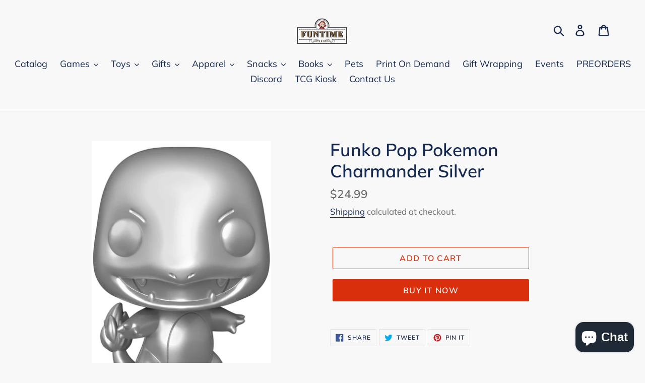

--- FILE ---
content_type: text/html; charset=utf-8
request_url: https://www.funtimetoysandgifts.com/products/funko-pop-pokemonl
body_size: 35524
content:
<!doctype html>
<html class="no-js" lang="en">
<head>
  <meta charset="utf-8">
  <meta http-equiv="X-UA-Compatible" content="IE=edge,chrome=1">
  <meta name="viewport" content="width=device-width,initial-scale=1">
  <meta name="theme-color" content="#da2f0c">
  <link rel="canonical" href="https://www.funtimetoysandgifts.com/products/funko-pop-pokemonl"><link rel="shortcut icon" href="//www.funtimetoysandgifts.com/cdn/shop/files/POS_32x32.jpg?v=1630375541" type="image/png"><title>Funko Pop Pokemon Charmander Silver
&ndash; Funtime Toys and Gifts</title><!-- /snippets/social-meta-tags.liquid -->




<meta property="og:site_name" content="Funtime Toys and Gifts">
<meta property="og:url" content="https://www.funtimetoysandgifts.com/products/funko-pop-pokemonl">
<meta property="og:title" content="Funko Pop Pokemon Charmander Silver">
<meta property="og:type" content="product">
<meta property="og:description" content="A toy and gift shop dedicated to all kinds of toys, games, coloring books,  plushies & educational toys.">

  <meta property="og:price:amount" content="24.99">
  <meta property="og:price:currency" content="USD">

<meta property="og:image" content="http://www.funtimetoysandgifts.com/cdn/shop/products/FKO56310_1200x1200.jpg?v=1641109488">
<meta property="og:image:secure_url" content="https://www.funtimetoysandgifts.com/cdn/shop/products/FKO56310_1200x1200.jpg?v=1641109488">


<meta name="twitter:card" content="summary_large_image">
<meta name="twitter:title" content="Funko Pop Pokemon Charmander Silver">
<meta name="twitter:description" content="A toy and gift shop dedicated to all kinds of toys, games, coloring books,  plushies & educational toys.">


  <link href="//www.funtimetoysandgifts.com/cdn/shop/t/1/assets/theme.scss.css?v=31715443515643250751766989491" rel="stylesheet" type="text/css" media="all" />

  <script>
    var theme = {
      strings: {
        addToCart: "Add to cart",
        soldOut: "Sold out",
        unavailable: "Unavailable",
        regularPrice: "Regular price",
        sale: "Sale",
        showMore: "Show More",
        showLess: "Show Less",
        addressError: "Error looking up that address",
        addressNoResults: "No results for that address",
        addressQueryLimit: "You have exceeded the Google API usage limit. Consider upgrading to a \u003ca href=\"https:\/\/developers.google.com\/maps\/premium\/usage-limits\"\u003ePremium Plan\u003c\/a\u003e.",
        authError: "There was a problem authenticating your Google Maps account.",
        newWindow: "Opens in a new window.",
        external: "Opens external website.",
        newWindowExternal: "Opens external website in a new window.",
        quantityMinimumMessage: "Quantity must be 1 or more",
        unitPrice: "Unit price",
        unitPriceSeparator: "per",
        oneCartCount: "1 item",
        otherCartCount: "[count] items",
        quantityLabel: "Quantity: [count]"
      },
      moneyFormat: "${{amount}}"
    }

    document.documentElement.className = document.documentElement.className.replace('no-js', 'js');
  </script><script src="//www.funtimetoysandgifts.com/cdn/shop/t/1/assets/lazysizes.js?v=94224023136283657951561871239" async="async"></script>
  <script src="//www.funtimetoysandgifts.com/cdn/shop/t/1/assets/vendor.js?v=12001839194546984181561871239" defer="defer"></script>
  <script src="//www.funtimetoysandgifts.com/cdn/shop/t/1/assets/theme.js?v=107203192688088972491561871239" defer="defer"></script>

  <script>window.performance && window.performance.mark && window.performance.mark('shopify.content_for_header.start');</script><meta name="google-site-verification" content="4x__hXUYHSAosqCMTeHa7IWSmAJh_B1H_blP38WVNMc">
<meta name="google-site-verification" content="4x__hXUYHSAosqCMTeHa7IWSmAJh_B1H_blP38WVNMc">
<meta id="shopify-digital-wallet" name="shopify-digital-wallet" content="/22969286728/digital_wallets/dialog">
<meta name="shopify-checkout-api-token" content="4b21f9f3ab015c46c9ced44f6df82ff3">
<meta id="in-context-paypal-metadata" data-shop-id="22969286728" data-venmo-supported="true" data-environment="production" data-locale="en_US" data-paypal-v4="true" data-currency="USD">
<link rel="alternate" type="application/json+oembed" href="https://www.funtimetoysandgifts.com/products/funko-pop-pokemonl.oembed">
<script async="async" src="/checkouts/internal/preloads.js?locale=en-US"></script>
<script id="shopify-features" type="application/json">{"accessToken":"4b21f9f3ab015c46c9ced44f6df82ff3","betas":["rich-media-storefront-analytics"],"domain":"www.funtimetoysandgifts.com","predictiveSearch":true,"shopId":22969286728,"locale":"en"}</script>
<script>var Shopify = Shopify || {};
Shopify.shop = "funtime-toys-and-gifts.myshopify.com";
Shopify.locale = "en";
Shopify.currency = {"active":"USD","rate":"1.0"};
Shopify.country = "US";
Shopify.theme = {"name":"Debut","id":74714579016,"schema_name":"Debut","schema_version":"12.2.1","theme_store_id":796,"role":"main"};
Shopify.theme.handle = "null";
Shopify.theme.style = {"id":null,"handle":null};
Shopify.cdnHost = "www.funtimetoysandgifts.com/cdn";
Shopify.routes = Shopify.routes || {};
Shopify.routes.root = "/";</script>
<script type="module">!function(o){(o.Shopify=o.Shopify||{}).modules=!0}(window);</script>
<script>!function(o){function n(){var o=[];function n(){o.push(Array.prototype.slice.apply(arguments))}return n.q=o,n}var t=o.Shopify=o.Shopify||{};t.loadFeatures=n(),t.autoloadFeatures=n()}(window);</script>
<script id="shop-js-analytics" type="application/json">{"pageType":"product"}</script>
<script defer="defer" async type="module" src="//www.funtimetoysandgifts.com/cdn/shopifycloud/shop-js/modules/v2/client.init-shop-cart-sync_C5BV16lS.en.esm.js"></script>
<script defer="defer" async type="module" src="//www.funtimetoysandgifts.com/cdn/shopifycloud/shop-js/modules/v2/chunk.common_CygWptCX.esm.js"></script>
<script type="module">
  await import("//www.funtimetoysandgifts.com/cdn/shopifycloud/shop-js/modules/v2/client.init-shop-cart-sync_C5BV16lS.en.esm.js");
await import("//www.funtimetoysandgifts.com/cdn/shopifycloud/shop-js/modules/v2/chunk.common_CygWptCX.esm.js");

  window.Shopify.SignInWithShop?.initShopCartSync?.({"fedCMEnabled":true,"windoidEnabled":true});

</script>
<script>(function() {
  var isLoaded = false;
  function asyncLoad() {
    if (isLoaded) return;
    isLoaded = true;
    var urls = ["https:\/\/lay-buys.com\/js\/laybuys-advert.js?shop=funtime-toys-and-gifts.myshopify.com","https:\/\/chimpstatic.com\/mcjs-connected\/js\/users\/982c13fee7ca9b07671b1e0ef\/5b47b316cc8b8336a3efba785.js?shop=funtime-toys-and-gifts.myshopify.com","https:\/\/cdn.doofinder.com\/shopify\/doofinder-installed.js?shop=funtime-toys-and-gifts.myshopify.com","https:\/\/static.klaviyo.com\/onsite\/js\/UZKCgD\/klaviyo.js?company_id=UZKCgD\u0026shop=funtime-toys-and-gifts.myshopify.com"];
    for (var i = 0; i < urls.length; i++) {
      var s = document.createElement('script');
      s.type = 'text/javascript';
      s.async = true;
      s.src = urls[i];
      var x = document.getElementsByTagName('script')[0];
      x.parentNode.insertBefore(s, x);
    }
  };
  if(window.attachEvent) {
    window.attachEvent('onload', asyncLoad);
  } else {
    window.addEventListener('load', asyncLoad, false);
  }
})();</script>
<script id="__st">var __st={"a":22969286728,"offset":-28800,"reqid":"d21519aa-79e3-47f6-ab3d-4c5ccafb4feb-1768706756","pageurl":"www.funtimetoysandgifts.com\/products\/funko-pop-pokemonl","u":"a49aadd76843","p":"product","rtyp":"product","rid":7541492121829};</script>
<script>window.ShopifyPaypalV4VisibilityTracking = true;</script>
<script id="captcha-bootstrap">!function(){'use strict';const t='contact',e='account',n='new_comment',o=[[t,t],['blogs',n],['comments',n],[t,'customer']],c=[[e,'customer_login'],[e,'guest_login'],[e,'recover_customer_password'],[e,'create_customer']],r=t=>t.map((([t,e])=>`form[action*='/${t}']:not([data-nocaptcha='true']) input[name='form_type'][value='${e}']`)).join(','),a=t=>()=>t?[...document.querySelectorAll(t)].map((t=>t.form)):[];function s(){const t=[...o],e=r(t);return a(e)}const i='password',u='form_key',d=['recaptcha-v3-token','g-recaptcha-response','h-captcha-response',i],f=()=>{try{return window.sessionStorage}catch{return}},m='__shopify_v',_=t=>t.elements[u];function p(t,e,n=!1){try{const o=window.sessionStorage,c=JSON.parse(o.getItem(e)),{data:r}=function(t){const{data:e,action:n}=t;return t[m]||n?{data:e,action:n}:{data:t,action:n}}(c);for(const[e,n]of Object.entries(r))t.elements[e]&&(t.elements[e].value=n);n&&o.removeItem(e)}catch(o){console.error('form repopulation failed',{error:o})}}const l='form_type',E='cptcha';function T(t){t.dataset[E]=!0}const w=window,h=w.document,L='Shopify',v='ce_forms',y='captcha';let A=!1;((t,e)=>{const n=(g='f06e6c50-85a8-45c8-87d0-21a2b65856fe',I='https://cdn.shopify.com/shopifycloud/storefront-forms-hcaptcha/ce_storefront_forms_captcha_hcaptcha.v1.5.2.iife.js',D={infoText:'Protected by hCaptcha',privacyText:'Privacy',termsText:'Terms'},(t,e,n)=>{const o=w[L][v],c=o.bindForm;if(c)return c(t,g,e,D).then(n);var r;o.q.push([[t,g,e,D],n]),r=I,A||(h.body.append(Object.assign(h.createElement('script'),{id:'captcha-provider',async:!0,src:r})),A=!0)});var g,I,D;w[L]=w[L]||{},w[L][v]=w[L][v]||{},w[L][v].q=[],w[L][y]=w[L][y]||{},w[L][y].protect=function(t,e){n(t,void 0,e),T(t)},Object.freeze(w[L][y]),function(t,e,n,w,h,L){const[v,y,A,g]=function(t,e,n){const i=e?o:[],u=t?c:[],d=[...i,...u],f=r(d),m=r(i),_=r(d.filter((([t,e])=>n.includes(e))));return[a(f),a(m),a(_),s()]}(w,h,L),I=t=>{const e=t.target;return e instanceof HTMLFormElement?e:e&&e.form},D=t=>v().includes(t);t.addEventListener('submit',(t=>{const e=I(t);if(!e)return;const n=D(e)&&!e.dataset.hcaptchaBound&&!e.dataset.recaptchaBound,o=_(e),c=g().includes(e)&&(!o||!o.value);(n||c)&&t.preventDefault(),c&&!n&&(function(t){try{if(!f())return;!function(t){const e=f();if(!e)return;const n=_(t);if(!n)return;const o=n.value;o&&e.removeItem(o)}(t);const e=Array.from(Array(32),(()=>Math.random().toString(36)[2])).join('');!function(t,e){_(t)||t.append(Object.assign(document.createElement('input'),{type:'hidden',name:u})),t.elements[u].value=e}(t,e),function(t,e){const n=f();if(!n)return;const o=[...t.querySelectorAll(`input[type='${i}']`)].map((({name:t})=>t)),c=[...d,...o],r={};for(const[a,s]of new FormData(t).entries())c.includes(a)||(r[a]=s);n.setItem(e,JSON.stringify({[m]:1,action:t.action,data:r}))}(t,e)}catch(e){console.error('failed to persist form',e)}}(e),e.submit())}));const S=(t,e)=>{t&&!t.dataset[E]&&(n(t,e.some((e=>e===t))),T(t))};for(const o of['focusin','change'])t.addEventListener(o,(t=>{const e=I(t);D(e)&&S(e,y())}));const B=e.get('form_key'),M=e.get(l),P=B&&M;t.addEventListener('DOMContentLoaded',(()=>{const t=y();if(P)for(const e of t)e.elements[l].value===M&&p(e,B);[...new Set([...A(),...v().filter((t=>'true'===t.dataset.shopifyCaptcha))])].forEach((e=>S(e,t)))}))}(h,new URLSearchParams(w.location.search),n,t,e,['guest_login'])})(!0,!0)}();</script>
<script integrity="sha256-4kQ18oKyAcykRKYeNunJcIwy7WH5gtpwJnB7kiuLZ1E=" data-source-attribution="shopify.loadfeatures" defer="defer" src="//www.funtimetoysandgifts.com/cdn/shopifycloud/storefront/assets/storefront/load_feature-a0a9edcb.js" crossorigin="anonymous"></script>
<script data-source-attribution="shopify.dynamic_checkout.dynamic.init">var Shopify=Shopify||{};Shopify.PaymentButton=Shopify.PaymentButton||{isStorefrontPortableWallets:!0,init:function(){window.Shopify.PaymentButton.init=function(){};var t=document.createElement("script");t.src="https://www.funtimetoysandgifts.com/cdn/shopifycloud/portable-wallets/latest/portable-wallets.en.js",t.type="module",document.head.appendChild(t)}};
</script>
<script data-source-attribution="shopify.dynamic_checkout.buyer_consent">
  function portableWalletsHideBuyerConsent(e){var t=document.getElementById("shopify-buyer-consent"),n=document.getElementById("shopify-subscription-policy-button");t&&n&&(t.classList.add("hidden"),t.setAttribute("aria-hidden","true"),n.removeEventListener("click",e))}function portableWalletsShowBuyerConsent(e){var t=document.getElementById("shopify-buyer-consent"),n=document.getElementById("shopify-subscription-policy-button");t&&n&&(t.classList.remove("hidden"),t.removeAttribute("aria-hidden"),n.addEventListener("click",e))}window.Shopify?.PaymentButton&&(window.Shopify.PaymentButton.hideBuyerConsent=portableWalletsHideBuyerConsent,window.Shopify.PaymentButton.showBuyerConsent=portableWalletsShowBuyerConsent);
</script>
<script>
  function portableWalletsCleanup(e){e&&e.src&&console.error("Failed to load portable wallets script "+e.src);var t=document.querySelectorAll("shopify-accelerated-checkout .shopify-payment-button__skeleton, shopify-accelerated-checkout-cart .wallet-cart-button__skeleton"),e=document.getElementById("shopify-buyer-consent");for(let e=0;e<t.length;e++)t[e].remove();e&&e.remove()}function portableWalletsNotLoadedAsModule(e){e instanceof ErrorEvent&&"string"==typeof e.message&&e.message.includes("import.meta")&&"string"==typeof e.filename&&e.filename.includes("portable-wallets")&&(window.removeEventListener("error",portableWalletsNotLoadedAsModule),window.Shopify.PaymentButton.failedToLoad=e,"loading"===document.readyState?document.addEventListener("DOMContentLoaded",window.Shopify.PaymentButton.init):window.Shopify.PaymentButton.init())}window.addEventListener("error",portableWalletsNotLoadedAsModule);
</script>

<script type="module" src="https://www.funtimetoysandgifts.com/cdn/shopifycloud/portable-wallets/latest/portable-wallets.en.js" onError="portableWalletsCleanup(this)" crossorigin="anonymous"></script>
<script nomodule>
  document.addEventListener("DOMContentLoaded", portableWalletsCleanup);
</script>

<link id="shopify-accelerated-checkout-styles" rel="stylesheet" media="screen" href="https://www.funtimetoysandgifts.com/cdn/shopifycloud/portable-wallets/latest/accelerated-checkout-backwards-compat.css" crossorigin="anonymous">
<style id="shopify-accelerated-checkout-cart">
        #shopify-buyer-consent {
  margin-top: 1em;
  display: inline-block;
  width: 100%;
}

#shopify-buyer-consent.hidden {
  display: none;
}

#shopify-subscription-policy-button {
  background: none;
  border: none;
  padding: 0;
  text-decoration: underline;
  font-size: inherit;
  cursor: pointer;
}

#shopify-subscription-policy-button::before {
  box-shadow: none;
}

      </style>

<script>window.performance && window.performance.mark && window.performance.mark('shopify.content_for_header.end');</script>
  <script type="text/javascript">
    (function(c,l,a,r,i,t,y){
        c[a]=c[a]||function(){(c[a].q=c[a].q||[]).push(arguments)};
        t=l.createElement(r);t.async=1;t.src="https://www.clarity.ms/tag/"+i;
        y=l.getElementsByTagName(r)[0];y.parentNode.insertBefore(t,y);
    })(window, document, "clarity", "script", "e2isrnuirt");
</script>
<!--DOOFINDER-SHOPIFY-->  <script>
  const dfLayerOptions = {
    installationId: '7734d536-4b8f-4457-b1a2-c568e3242d3d',
    zone: 'us1'
  };

  
/** START SHOPIFY ADD TO CART **/
document.addEventListener('doofinder.cart.add', function(event) {

  const product_endpoint = new URL(event.detail.link).pathname + '.js'

  fetch(product_endpoint, {
      method: 'GET',
      headers: {
        'Content-Type': 'application/json'
      },
    })
    .then(response => {
      return response.json()
    })
    .then(data => {
      variant_id = get_variant_id(parseInt(event.detail.item_id), data)
      if (variant_id) {
        add_to_cart(variant_id, event.detail.amount)
      } else {
        window.location.href = event.detail.link
      }
    })
    .catch((error) => {
      console.error('Error:', error)
    })

  function get_variant_id(product_id, product_data) {
    if (product_data.variants.length > 1) {
      if (is_variant_id_in_list(product_id, product_data.variants)) {
        return product_id
      }
      return false
    } else {
      return product_data.variants[0].id
    }
  }

  function is_variant_id_in_list(variant_id, variant_list) {
    let is_variant = false

    variant_list.forEach(variant => {
      if (variant.id === variant_id) {
        is_variant = true
      }
    })

    return is_variant
  }

  function add_to_cart(id, amount) {
    let formData = {
      'items': [{
        'id': id,
        'quantity': amount
      }],
      sections: "cart-items,cart-icon-bubble,cart-live-region-text,cart-footer"
    }

    const route = window.Shopify.routes.root ?
      window.Shopify.routes.root + 'cart/add.js' :
      window.Shopify.routes.cart_url + '/add.js' ;

    fetch(route, {
        method: 'POST',
        headers: {
          'Content-Type': 'application/json'
        },
        body: JSON.stringify(formData)
      })
      .then(response => response.json())
      .then(data => {renderSections(data.sections)})
      .catch((error) => {
        console.error('Error:', error)
      });
  }

  function renderSections(sections){
    for( section_id in sections ){
      let section = document.querySelector("#"+section_id);
      let section_html = sections[section_id];
      if(section && section_html){
        section.innerHTML = section_html;
      }
    }
  }
});
/** END SHOPIFY ADD TO CART **/


/** START SHOPIFY OPTIONS **/
dfLayerOptions.language = "en";
/** END SHOPIFY OPTIONS **/



  (function (l, a, y, e, r, s) {
    r = l.createElement(a); r.onload = e; r.async = 1; r.src = y;
    s = l.getElementsByTagName(a)[0]; s.parentNode.insertBefore(r, s);
  })(document, 'script', 'https://cdn.doofinder.com/livelayer/1/js/loader.min.js', function () {
    doofinderLoader.load(dfLayerOptions);
  });
</script>
  <!--/DOOFINDER-SHOPIFY--> 
<meta name="google-site-verification" content="FRhpAlbXV9RZRK_5w73F1biz_CMYhR4yTdX3FMcz5aI" />
<script src="https://cdn.shopify.com/extensions/7bc9bb47-adfa-4267-963e-cadee5096caf/inbox-1252/assets/inbox-chat-loader.js" type="text/javascript" defer="defer"></script>
<link href="https://monorail-edge.shopifysvc.com" rel="dns-prefetch">
<script>(function(){if ("sendBeacon" in navigator && "performance" in window) {try {var session_token_from_headers = performance.getEntriesByType('navigation')[0].serverTiming.find(x => x.name == '_s').description;} catch {var session_token_from_headers = undefined;}var session_cookie_matches = document.cookie.match(/_shopify_s=([^;]*)/);var session_token_from_cookie = session_cookie_matches && session_cookie_matches.length === 2 ? session_cookie_matches[1] : "";var session_token = session_token_from_headers || session_token_from_cookie || "";function handle_abandonment_event(e) {var entries = performance.getEntries().filter(function(entry) {return /monorail-edge.shopifysvc.com/.test(entry.name);});if (!window.abandonment_tracked && entries.length === 0) {window.abandonment_tracked = true;var currentMs = Date.now();var navigation_start = performance.timing.navigationStart;var payload = {shop_id: 22969286728,url: window.location.href,navigation_start,duration: currentMs - navigation_start,session_token,page_type: "product"};window.navigator.sendBeacon("https://monorail-edge.shopifysvc.com/v1/produce", JSON.stringify({schema_id: "online_store_buyer_site_abandonment/1.1",payload: payload,metadata: {event_created_at_ms: currentMs,event_sent_at_ms: currentMs}}));}}window.addEventListener('pagehide', handle_abandonment_event);}}());</script>
<script id="web-pixels-manager-setup">(function e(e,d,r,n,o){if(void 0===o&&(o={}),!Boolean(null===(a=null===(i=window.Shopify)||void 0===i?void 0:i.analytics)||void 0===a?void 0:a.replayQueue)){var i,a;window.Shopify=window.Shopify||{};var t=window.Shopify;t.analytics=t.analytics||{};var s=t.analytics;s.replayQueue=[],s.publish=function(e,d,r){return s.replayQueue.push([e,d,r]),!0};try{self.performance.mark("wpm:start")}catch(e){}var l=function(){var e={modern:/Edge?\/(1{2}[4-9]|1[2-9]\d|[2-9]\d{2}|\d{4,})\.\d+(\.\d+|)|Firefox\/(1{2}[4-9]|1[2-9]\d|[2-9]\d{2}|\d{4,})\.\d+(\.\d+|)|Chrom(ium|e)\/(9{2}|\d{3,})\.\d+(\.\d+|)|(Maci|X1{2}).+ Version\/(15\.\d+|(1[6-9]|[2-9]\d|\d{3,})\.\d+)([,.]\d+|)( \(\w+\)|)( Mobile\/\w+|) Safari\/|Chrome.+OPR\/(9{2}|\d{3,})\.\d+\.\d+|(CPU[ +]OS|iPhone[ +]OS|CPU[ +]iPhone|CPU IPhone OS|CPU iPad OS)[ +]+(15[._]\d+|(1[6-9]|[2-9]\d|\d{3,})[._]\d+)([._]\d+|)|Android:?[ /-](13[3-9]|1[4-9]\d|[2-9]\d{2}|\d{4,})(\.\d+|)(\.\d+|)|Android.+Firefox\/(13[5-9]|1[4-9]\d|[2-9]\d{2}|\d{4,})\.\d+(\.\d+|)|Android.+Chrom(ium|e)\/(13[3-9]|1[4-9]\d|[2-9]\d{2}|\d{4,})\.\d+(\.\d+|)|SamsungBrowser\/([2-9]\d|\d{3,})\.\d+/,legacy:/Edge?\/(1[6-9]|[2-9]\d|\d{3,})\.\d+(\.\d+|)|Firefox\/(5[4-9]|[6-9]\d|\d{3,})\.\d+(\.\d+|)|Chrom(ium|e)\/(5[1-9]|[6-9]\d|\d{3,})\.\d+(\.\d+|)([\d.]+$|.*Safari\/(?![\d.]+ Edge\/[\d.]+$))|(Maci|X1{2}).+ Version\/(10\.\d+|(1[1-9]|[2-9]\d|\d{3,})\.\d+)([,.]\d+|)( \(\w+\)|)( Mobile\/\w+|) Safari\/|Chrome.+OPR\/(3[89]|[4-9]\d|\d{3,})\.\d+\.\d+|(CPU[ +]OS|iPhone[ +]OS|CPU[ +]iPhone|CPU IPhone OS|CPU iPad OS)[ +]+(10[._]\d+|(1[1-9]|[2-9]\d|\d{3,})[._]\d+)([._]\d+|)|Android:?[ /-](13[3-9]|1[4-9]\d|[2-9]\d{2}|\d{4,})(\.\d+|)(\.\d+|)|Mobile Safari.+OPR\/([89]\d|\d{3,})\.\d+\.\d+|Android.+Firefox\/(13[5-9]|1[4-9]\d|[2-9]\d{2}|\d{4,})\.\d+(\.\d+|)|Android.+Chrom(ium|e)\/(13[3-9]|1[4-9]\d|[2-9]\d{2}|\d{4,})\.\d+(\.\d+|)|Android.+(UC? ?Browser|UCWEB|U3)[ /]?(15\.([5-9]|\d{2,})|(1[6-9]|[2-9]\d|\d{3,})\.\d+)\.\d+|SamsungBrowser\/(5\.\d+|([6-9]|\d{2,})\.\d+)|Android.+MQ{2}Browser\/(14(\.(9|\d{2,})|)|(1[5-9]|[2-9]\d|\d{3,})(\.\d+|))(\.\d+|)|K[Aa][Ii]OS\/(3\.\d+|([4-9]|\d{2,})\.\d+)(\.\d+|)/},d=e.modern,r=e.legacy,n=navigator.userAgent;return n.match(d)?"modern":n.match(r)?"legacy":"unknown"}(),u="modern"===l?"modern":"legacy",c=(null!=n?n:{modern:"",legacy:""})[u],f=function(e){return[e.baseUrl,"/wpm","/b",e.hashVersion,"modern"===e.buildTarget?"m":"l",".js"].join("")}({baseUrl:d,hashVersion:r,buildTarget:u}),m=function(e){var d=e.version,r=e.bundleTarget,n=e.surface,o=e.pageUrl,i=e.monorailEndpoint;return{emit:function(e){var a=e.status,t=e.errorMsg,s=(new Date).getTime(),l=JSON.stringify({metadata:{event_sent_at_ms:s},events:[{schema_id:"web_pixels_manager_load/3.1",payload:{version:d,bundle_target:r,page_url:o,status:a,surface:n,error_msg:t},metadata:{event_created_at_ms:s}}]});if(!i)return console&&console.warn&&console.warn("[Web Pixels Manager] No Monorail endpoint provided, skipping logging."),!1;try{return self.navigator.sendBeacon.bind(self.navigator)(i,l)}catch(e){}var u=new XMLHttpRequest;try{return u.open("POST",i,!0),u.setRequestHeader("Content-Type","text/plain"),u.send(l),!0}catch(e){return console&&console.warn&&console.warn("[Web Pixels Manager] Got an unhandled error while logging to Monorail."),!1}}}}({version:r,bundleTarget:l,surface:e.surface,pageUrl:self.location.href,monorailEndpoint:e.monorailEndpoint});try{o.browserTarget=l,function(e){var d=e.src,r=e.async,n=void 0===r||r,o=e.onload,i=e.onerror,a=e.sri,t=e.scriptDataAttributes,s=void 0===t?{}:t,l=document.createElement("script"),u=document.querySelector("head"),c=document.querySelector("body");if(l.async=n,l.src=d,a&&(l.integrity=a,l.crossOrigin="anonymous"),s)for(var f in s)if(Object.prototype.hasOwnProperty.call(s,f))try{l.dataset[f]=s[f]}catch(e){}if(o&&l.addEventListener("load",o),i&&l.addEventListener("error",i),u)u.appendChild(l);else{if(!c)throw new Error("Did not find a head or body element to append the script");c.appendChild(l)}}({src:f,async:!0,onload:function(){if(!function(){var e,d;return Boolean(null===(d=null===(e=window.Shopify)||void 0===e?void 0:e.analytics)||void 0===d?void 0:d.initialized)}()){var d=window.webPixelsManager.init(e)||void 0;if(d){var r=window.Shopify.analytics;r.replayQueue.forEach((function(e){var r=e[0],n=e[1],o=e[2];d.publishCustomEvent(r,n,o)})),r.replayQueue=[],r.publish=d.publishCustomEvent,r.visitor=d.visitor,r.initialized=!0}}},onerror:function(){return m.emit({status:"failed",errorMsg:"".concat(f," has failed to load")})},sri:function(e){var d=/^sha384-[A-Za-z0-9+/=]+$/;return"string"==typeof e&&d.test(e)}(c)?c:"",scriptDataAttributes:o}),m.emit({status:"loading"})}catch(e){m.emit({status:"failed",errorMsg:(null==e?void 0:e.message)||"Unknown error"})}}})({shopId: 22969286728,storefrontBaseUrl: "https://www.funtimetoysandgifts.com",extensionsBaseUrl: "https://extensions.shopifycdn.com/cdn/shopifycloud/web-pixels-manager",monorailEndpoint: "https://monorail-edge.shopifysvc.com/unstable/produce_batch",surface: "storefront-renderer",enabledBetaFlags: ["2dca8a86"],webPixelsConfigList: [{"id":"1660846309","configuration":"{\"tagID\":\"2612979194884\"}","eventPayloadVersion":"v1","runtimeContext":"STRICT","scriptVersion":"18031546ee651571ed29edbe71a3550b","type":"APP","apiClientId":3009811,"privacyPurposes":["ANALYTICS","MARKETING","SALE_OF_DATA"],"dataSharingAdjustments":{"protectedCustomerApprovalScopes":["read_customer_address","read_customer_email","read_customer_name","read_customer_personal_data","read_customer_phone"]}},{"id":"677544165","configuration":"{\"config\":\"{\\\"google_tag_ids\\\":[\\\"G-Y3QSE88RF2\\\",\\\"AW-16834348874\\\",\\\"GT-WFFZHJBZ\\\",\\\"GT-5N5F5QJ\\\"],\\\"target_country\\\":\\\"US\\\",\\\"gtag_events\\\":[{\\\"type\\\":\\\"search\\\",\\\"action_label\\\":[\\\"G-Y3QSE88RF2\\\",\\\"AW-16834348874\\\/P_rbCILUgKcaEMqOn9s-\\\",\\\"MC-RXC22FC6Q8\\\"]},{\\\"type\\\":\\\"begin_checkout\\\",\\\"action_label\\\":[\\\"G-Y3QSE88RF2\\\",\\\"AW-16834348874\\\/r8i-CPbTgKcaEMqOn9s-\\\",\\\"MC-RXC22FC6Q8\\\"]},{\\\"type\\\":\\\"view_item\\\",\\\"action_label\\\":[\\\"G-Y3QSE88RF2\\\",\\\"AW-16834348874\\\/i8zxCP_TgKcaEMqOn9s-\\\",\\\"MC-T5BJV02PRJ\\\",\\\"MC-RXC22FC6Q8\\\"]},{\\\"type\\\":\\\"purchase\\\",\\\"action_label\\\":[\\\"G-Y3QSE88RF2\\\",\\\"AW-16834348874\\\/DODXCPPTgKcaEMqOn9s-\\\",\\\"MC-T5BJV02PRJ\\\",\\\"AW-16834348874\\\/mFJyCPe1y6YaEMqOn9s-\\\",\\\"MC-RXC22FC6Q8\\\"]},{\\\"type\\\":\\\"page_view\\\",\\\"action_label\\\":[\\\"G-Y3QSE88RF2\\\",\\\"AW-16834348874\\\/k4NJCPzTgKcaEMqOn9s-\\\",\\\"MC-T5BJV02PRJ\\\",\\\"MC-RXC22FC6Q8\\\"]},{\\\"type\\\":\\\"add_payment_info\\\",\\\"action_label\\\":[\\\"G-Y3QSE88RF2\\\",\\\"AW-16834348874\\\/k7NHCIXUgKcaEMqOn9s-\\\",\\\"MC-RXC22FC6Q8\\\"]},{\\\"type\\\":\\\"add_to_cart\\\",\\\"action_label\\\":[\\\"G-Y3QSE88RF2\\\",\\\"AW-16834348874\\\/bhjOCPnTgKcaEMqOn9s-\\\",\\\"MC-RXC22FC6Q8\\\"]}],\\\"enable_monitoring_mode\\\":false}\"}","eventPayloadVersion":"v1","runtimeContext":"OPEN","scriptVersion":"b2a88bafab3e21179ed38636efcd8a93","type":"APP","apiClientId":1780363,"privacyPurposes":[],"dataSharingAdjustments":{"protectedCustomerApprovalScopes":["read_customer_address","read_customer_email","read_customer_name","read_customer_personal_data","read_customer_phone"]}},{"id":"209289445","configuration":"{\"pixel_id\":\"2126225647630834\",\"pixel_type\":\"facebook_pixel\",\"metaapp_system_user_token\":\"-\"}","eventPayloadVersion":"v1","runtimeContext":"OPEN","scriptVersion":"ca16bc87fe92b6042fbaa3acc2fbdaa6","type":"APP","apiClientId":2329312,"privacyPurposes":["ANALYTICS","MARKETING","SALE_OF_DATA"],"dataSharingAdjustments":{"protectedCustomerApprovalScopes":["read_customer_address","read_customer_email","read_customer_name","read_customer_personal_data","read_customer_phone"]}},{"id":"shopify-app-pixel","configuration":"{}","eventPayloadVersion":"v1","runtimeContext":"STRICT","scriptVersion":"0450","apiClientId":"shopify-pixel","type":"APP","privacyPurposes":["ANALYTICS","MARKETING"]},{"id":"shopify-custom-pixel","eventPayloadVersion":"v1","runtimeContext":"LAX","scriptVersion":"0450","apiClientId":"shopify-pixel","type":"CUSTOM","privacyPurposes":["ANALYTICS","MARKETING"]}],isMerchantRequest: false,initData: {"shop":{"name":"Funtime Toys and Gifts","paymentSettings":{"currencyCode":"USD"},"myshopifyDomain":"funtime-toys-and-gifts.myshopify.com","countryCode":"US","storefrontUrl":"https:\/\/www.funtimetoysandgifts.com"},"customer":null,"cart":null,"checkout":null,"productVariants":[{"price":{"amount":24.99,"currencyCode":"USD"},"product":{"title":"Funko Pop Pokemon Charmander Silver","vendor":"Not specified","id":"7541492121829","untranslatedTitle":"Funko Pop Pokemon Charmander Silver","url":"\/products\/funko-pop-pokemonl","type":"Toys"},"id":"42307507224805","image":{"src":"\/\/www.funtimetoysandgifts.com\/cdn\/shop\/products\/FKO56310.jpg?v=1641109488"},"sku":"FKO56310","title":"Default Title","untranslatedTitle":"Default Title"}],"purchasingCompany":null},},"https://www.funtimetoysandgifts.com/cdn","fcfee988w5aeb613cpc8e4bc33m6693e112",{"modern":"","legacy":""},{"shopId":"22969286728","storefrontBaseUrl":"https:\/\/www.funtimetoysandgifts.com","extensionBaseUrl":"https:\/\/extensions.shopifycdn.com\/cdn\/shopifycloud\/web-pixels-manager","surface":"storefront-renderer","enabledBetaFlags":"[\"2dca8a86\"]","isMerchantRequest":"false","hashVersion":"fcfee988w5aeb613cpc8e4bc33m6693e112","publish":"custom","events":"[[\"page_viewed\",{}],[\"product_viewed\",{\"productVariant\":{\"price\":{\"amount\":24.99,\"currencyCode\":\"USD\"},\"product\":{\"title\":\"Funko Pop Pokemon Charmander Silver\",\"vendor\":\"Not specified\",\"id\":\"7541492121829\",\"untranslatedTitle\":\"Funko Pop Pokemon Charmander Silver\",\"url\":\"\/products\/funko-pop-pokemonl\",\"type\":\"Toys\"},\"id\":\"42307507224805\",\"image\":{\"src\":\"\/\/www.funtimetoysandgifts.com\/cdn\/shop\/products\/FKO56310.jpg?v=1641109488\"},\"sku\":\"FKO56310\",\"title\":\"Default Title\",\"untranslatedTitle\":\"Default Title\"}}]]"});</script><script>
  window.ShopifyAnalytics = window.ShopifyAnalytics || {};
  window.ShopifyAnalytics.meta = window.ShopifyAnalytics.meta || {};
  window.ShopifyAnalytics.meta.currency = 'USD';
  var meta = {"product":{"id":7541492121829,"gid":"gid:\/\/shopify\/Product\/7541492121829","vendor":"Not specified","type":"Toys","handle":"funko-pop-pokemonl","variants":[{"id":42307507224805,"price":2499,"name":"Funko Pop Pokemon Charmander Silver","public_title":null,"sku":"FKO56310"}],"remote":false},"page":{"pageType":"product","resourceType":"product","resourceId":7541492121829,"requestId":"d21519aa-79e3-47f6-ab3d-4c5ccafb4feb-1768706756"}};
  for (var attr in meta) {
    window.ShopifyAnalytics.meta[attr] = meta[attr];
  }
</script>
<script class="analytics">
  (function () {
    var customDocumentWrite = function(content) {
      var jquery = null;

      if (window.jQuery) {
        jquery = window.jQuery;
      } else if (window.Checkout && window.Checkout.$) {
        jquery = window.Checkout.$;
      }

      if (jquery) {
        jquery('body').append(content);
      }
    };

    var hasLoggedConversion = function(token) {
      if (token) {
        return document.cookie.indexOf('loggedConversion=' + token) !== -1;
      }
      return false;
    }

    var setCookieIfConversion = function(token) {
      if (token) {
        var twoMonthsFromNow = new Date(Date.now());
        twoMonthsFromNow.setMonth(twoMonthsFromNow.getMonth() + 2);

        document.cookie = 'loggedConversion=' + token + '; expires=' + twoMonthsFromNow;
      }
    }

    var trekkie = window.ShopifyAnalytics.lib = window.trekkie = window.trekkie || [];
    if (trekkie.integrations) {
      return;
    }
    trekkie.methods = [
      'identify',
      'page',
      'ready',
      'track',
      'trackForm',
      'trackLink'
    ];
    trekkie.factory = function(method) {
      return function() {
        var args = Array.prototype.slice.call(arguments);
        args.unshift(method);
        trekkie.push(args);
        return trekkie;
      };
    };
    for (var i = 0; i < trekkie.methods.length; i++) {
      var key = trekkie.methods[i];
      trekkie[key] = trekkie.factory(key);
    }
    trekkie.load = function(config) {
      trekkie.config = config || {};
      trekkie.config.initialDocumentCookie = document.cookie;
      var first = document.getElementsByTagName('script')[0];
      var script = document.createElement('script');
      script.type = 'text/javascript';
      script.onerror = function(e) {
        var scriptFallback = document.createElement('script');
        scriptFallback.type = 'text/javascript';
        scriptFallback.onerror = function(error) {
                var Monorail = {
      produce: function produce(monorailDomain, schemaId, payload) {
        var currentMs = new Date().getTime();
        var event = {
          schema_id: schemaId,
          payload: payload,
          metadata: {
            event_created_at_ms: currentMs,
            event_sent_at_ms: currentMs
          }
        };
        return Monorail.sendRequest("https://" + monorailDomain + "/v1/produce", JSON.stringify(event));
      },
      sendRequest: function sendRequest(endpointUrl, payload) {
        // Try the sendBeacon API
        if (window && window.navigator && typeof window.navigator.sendBeacon === 'function' && typeof window.Blob === 'function' && !Monorail.isIos12()) {
          var blobData = new window.Blob([payload], {
            type: 'text/plain'
          });

          if (window.navigator.sendBeacon(endpointUrl, blobData)) {
            return true;
          } // sendBeacon was not successful

        } // XHR beacon

        var xhr = new XMLHttpRequest();

        try {
          xhr.open('POST', endpointUrl);
          xhr.setRequestHeader('Content-Type', 'text/plain');
          xhr.send(payload);
        } catch (e) {
          console.log(e);
        }

        return false;
      },
      isIos12: function isIos12() {
        return window.navigator.userAgent.lastIndexOf('iPhone; CPU iPhone OS 12_') !== -1 || window.navigator.userAgent.lastIndexOf('iPad; CPU OS 12_') !== -1;
      }
    };
    Monorail.produce('monorail-edge.shopifysvc.com',
      'trekkie_storefront_load_errors/1.1',
      {shop_id: 22969286728,
      theme_id: 74714579016,
      app_name: "storefront",
      context_url: window.location.href,
      source_url: "//www.funtimetoysandgifts.com/cdn/s/trekkie.storefront.cd680fe47e6c39ca5d5df5f0a32d569bc48c0f27.min.js"});

        };
        scriptFallback.async = true;
        scriptFallback.src = '//www.funtimetoysandgifts.com/cdn/s/trekkie.storefront.cd680fe47e6c39ca5d5df5f0a32d569bc48c0f27.min.js';
        first.parentNode.insertBefore(scriptFallback, first);
      };
      script.async = true;
      script.src = '//www.funtimetoysandgifts.com/cdn/s/trekkie.storefront.cd680fe47e6c39ca5d5df5f0a32d569bc48c0f27.min.js';
      first.parentNode.insertBefore(script, first);
    };
    trekkie.load(
      {"Trekkie":{"appName":"storefront","development":false,"defaultAttributes":{"shopId":22969286728,"isMerchantRequest":null,"themeId":74714579016,"themeCityHash":"93197818988081883","contentLanguage":"en","currency":"USD","eventMetadataId":"bcbf918c-b65e-4310-a8cc-c31e0e2fce53"},"isServerSideCookieWritingEnabled":true,"monorailRegion":"shop_domain","enabledBetaFlags":["65f19447"]},"Session Attribution":{},"S2S":{"facebookCapiEnabled":true,"source":"trekkie-storefront-renderer","apiClientId":580111}}
    );

    var loaded = false;
    trekkie.ready(function() {
      if (loaded) return;
      loaded = true;

      window.ShopifyAnalytics.lib = window.trekkie;

      var originalDocumentWrite = document.write;
      document.write = customDocumentWrite;
      try { window.ShopifyAnalytics.merchantGoogleAnalytics.call(this); } catch(error) {};
      document.write = originalDocumentWrite;

      window.ShopifyAnalytics.lib.page(null,{"pageType":"product","resourceType":"product","resourceId":7541492121829,"requestId":"d21519aa-79e3-47f6-ab3d-4c5ccafb4feb-1768706756","shopifyEmitted":true});

      var match = window.location.pathname.match(/checkouts\/(.+)\/(thank_you|post_purchase)/)
      var token = match? match[1]: undefined;
      if (!hasLoggedConversion(token)) {
        setCookieIfConversion(token);
        window.ShopifyAnalytics.lib.track("Viewed Product",{"currency":"USD","variantId":42307507224805,"productId":7541492121829,"productGid":"gid:\/\/shopify\/Product\/7541492121829","name":"Funko Pop Pokemon Charmander Silver","price":"24.99","sku":"FKO56310","brand":"Not specified","variant":null,"category":"Toys","nonInteraction":true,"remote":false},undefined,undefined,{"shopifyEmitted":true});
      window.ShopifyAnalytics.lib.track("monorail:\/\/trekkie_storefront_viewed_product\/1.1",{"currency":"USD","variantId":42307507224805,"productId":7541492121829,"productGid":"gid:\/\/shopify\/Product\/7541492121829","name":"Funko Pop Pokemon Charmander Silver","price":"24.99","sku":"FKO56310","brand":"Not specified","variant":null,"category":"Toys","nonInteraction":true,"remote":false,"referer":"https:\/\/www.funtimetoysandgifts.com\/products\/funko-pop-pokemonl"});
      }
    });


        var eventsListenerScript = document.createElement('script');
        eventsListenerScript.async = true;
        eventsListenerScript.src = "//www.funtimetoysandgifts.com/cdn/shopifycloud/storefront/assets/shop_events_listener-3da45d37.js";
        document.getElementsByTagName('head')[0].appendChild(eventsListenerScript);

})();</script>
<script
  defer
  src="https://www.funtimetoysandgifts.com/cdn/shopifycloud/perf-kit/shopify-perf-kit-3.0.4.min.js"
  data-application="storefront-renderer"
  data-shop-id="22969286728"
  data-render-region="gcp-us-central1"
  data-page-type="product"
  data-theme-instance-id="74714579016"
  data-theme-name="Debut"
  data-theme-version="12.2.1"
  data-monorail-region="shop_domain"
  data-resource-timing-sampling-rate="10"
  data-shs="true"
  data-shs-beacon="true"
  data-shs-export-with-fetch="true"
  data-shs-logs-sample-rate="1"
  data-shs-beacon-endpoint="https://www.funtimetoysandgifts.com/api/collect"
></script>
</head>

<body class="template-product">

  <a class="in-page-link visually-hidden skip-link" href="#MainContent">Skip to content</a>

  <div id="SearchDrawer" class="search-bar drawer drawer--top" role="dialog" aria-modal="true" aria-label="Search">
    <div class="search-bar__table">
      <div class="search-bar__table-cell search-bar__form-wrapper">
        <form class="search search-bar__form" action="/search" method="get" role="search">
          <input class="search__input search-bar__input" type="search" name="q" value="" placeholder="Search" aria-label="Search">
          <button class="search-bar__submit search__submit btn--link" type="submit">
            <svg aria-hidden="true" focusable="false" role="presentation" class="icon icon-search" viewBox="0 0 37 40"><path d="M35.6 36l-9.8-9.8c4.1-5.4 3.6-13.2-1.3-18.1-5.4-5.4-14.2-5.4-19.7 0-5.4 5.4-5.4 14.2 0 19.7 2.6 2.6 6.1 4.1 9.8 4.1 3 0 5.9-1 8.3-2.8l9.8 9.8c.4.4.9.6 1.4.6s1-.2 1.4-.6c.9-.9.9-2.1.1-2.9zm-20.9-8.2c-2.6 0-5.1-1-7-2.9-3.9-3.9-3.9-10.1 0-14C9.6 9 12.2 8 14.7 8s5.1 1 7 2.9c3.9 3.9 3.9 10.1 0 14-1.9 1.9-4.4 2.9-7 2.9z"/></svg>
            <span class="icon__fallback-text">Submit</span>
          </button>
        </form>
      </div>
      <div class="search-bar__table-cell text-right">
        <button type="button" class="btn--link search-bar__close js-drawer-close">
          <svg aria-hidden="true" focusable="false" role="presentation" class="icon icon-close" viewBox="0 0 40 40"><path d="M23.868 20.015L39.117 4.78c1.11-1.108 1.11-2.77 0-3.877-1.109-1.108-2.773-1.108-3.882 0L19.986 16.137 4.737.904C3.628-.204 1.965-.204.856.904c-1.11 1.108-1.11 2.77 0 3.877l15.249 15.234L.855 35.248c-1.108 1.108-1.108 2.77 0 3.877.555.554 1.248.831 1.942.831s1.386-.277 1.94-.83l15.25-15.234 15.248 15.233c.555.554 1.248.831 1.941.831s1.387-.277 1.941-.83c1.11-1.109 1.11-2.77 0-3.878L23.868 20.015z" class="layer"/></svg>
          <span class="icon__fallback-text">Close search</span>
        </button>
      </div>
    </div>
  </div>

  <style data-shopify>

  .cart-popup {
    box-shadow: 1px 1px 10px 2px rgba(228, 228, 228, 0.5);
  }</style><div class="cart-popup-wrapper cart-popup-wrapper--hidden" role="dialog" aria-modal="true" aria-labelledby="CartPopupHeading" data-cart-popup-wrapper>
  <div class="cart-popup" data-cart-popup tabindex="-1">
    <h2 id="CartPopupHeading" class="cart-popup__heading">Just added to your cart</h2>
    <button class="cart-popup__close" aria-label="Close" data-cart-popup-close><svg aria-hidden="true" focusable="false" role="presentation" class="icon icon-close" viewBox="0 0 40 40"><path d="M23.868 20.015L39.117 4.78c1.11-1.108 1.11-2.77 0-3.877-1.109-1.108-2.773-1.108-3.882 0L19.986 16.137 4.737.904C3.628-.204 1.965-.204.856.904c-1.11 1.108-1.11 2.77 0 3.877l15.249 15.234L.855 35.248c-1.108 1.108-1.108 2.77 0 3.877.555.554 1.248.831 1.942.831s1.386-.277 1.94-.83l15.25-15.234 15.248 15.233c.555.554 1.248.831 1.941.831s1.387-.277 1.941-.83c1.11-1.109 1.11-2.77 0-3.878L23.868 20.015z" class="layer"/></svg></button>

    <div class="cart-popup-item">
      <div class="cart-popup-item__image-wrapper hide" data-cart-popup-image-wrapper>
        <div class="cart-popup-item__image-placeholder" data-cart-popup-image-placeholder>
          <div class="placeholder-background placeholder-background--animation"></div>
        </div>
      </div>
      <div class="cart-popup-item__description">
        <div>
          <div class="cart-popup-item__title" data-cart-popup-title></div>
          <ul class="product-details" aria-label="Product details" data-cart-popup-product-details></ul>
        </div>
        <div class="cart-popup-item__quantity">
          <span class="visually-hidden" data-cart-popup-quantity-label></span>
          <span aria-hidden="true">Qty:</span>
          <span aria-hidden="true" data-cart-popup-quantity></span>
        </div>
      </div>
    </div>

    <a href="/cart" class="cart-popup__cta-link btn btn--secondary-accent">
      View cart (<span data-cart-popup-cart-quantity></span>)
    </a>

    <div class="cart-popup__dismiss">
      <button class="cart-popup__dismiss-button text-link text-link--accent" data-cart-popup-dismiss>
        Continue shopping
      </button>
    </div>
  </div>
</div>


  <div id="shopify-section-header" class="shopify-section">

<div data-section-id="header" data-section-type="header-section">
  

  <header class="site-header logo--center" role="banner">
    <div class="grid grid--no-gutters grid--table site-header__mobile-nav">
      

      <div class="grid__item medium-up--one-third medium-up--push-one-third logo-align--center">
        
        
          <div class="h2 site-header__logo">
        
          
<a href="/" class="site-header__logo-image site-header__logo-image--centered">
              
              <img class="lazyload js"
                   src="//www.funtimetoysandgifts.com/cdn/shop/files/65112287_475273883229996_7832918899245973504_n_300x300.png?v=1613740526"
                   data-src="//www.funtimetoysandgifts.com/cdn/shop/files/65112287_475273883229996_7832918899245973504_n_{width}x.png?v=1613740526"
                   data-widths="[180, 360, 540, 720, 900, 1080, 1296, 1512, 1728, 2048]"
                   data-aspectratio="1.7504273504273504"
                   data-sizes="auto"
                   alt="Funtime Toys and Gifts Logo"
                   style="max-width: 100px">
              <noscript>
                
                <img src="//www.funtimetoysandgifts.com/cdn/shop/files/65112287_475273883229996_7832918899245973504_n_100x.png?v=1613740526"
                     srcset="//www.funtimetoysandgifts.com/cdn/shop/files/65112287_475273883229996_7832918899245973504_n_100x.png?v=1613740526 1x, //www.funtimetoysandgifts.com/cdn/shop/files/65112287_475273883229996_7832918899245973504_n_100x@2x.png?v=1613740526 2x"
                     alt="Funtime Toys and Gifts Logo"
                     style="max-width: 100px;">
              </noscript>
            </a>
          
        
          </div>
        
      </div>

      

      <div class="grid__item medium-up--one-third medium-up--push-one-third text-right site-header__icons site-header__icons--plus">
        <div class="site-header__icons-wrapper">
          <div class="site-header__search site-header__icon">
            <form action="/search" method="get" class="search-header search" role="search">
  <input class="search-header__input search__input"
    type="search"
    name="q"
    placeholder="Search"
    aria-label="Search">
  <button class="search-header__submit search__submit btn--link site-header__icon" type="submit">
    <svg aria-hidden="true" focusable="false" role="presentation" class="icon icon-search" viewBox="0 0 37 40"><path d="M35.6 36l-9.8-9.8c4.1-5.4 3.6-13.2-1.3-18.1-5.4-5.4-14.2-5.4-19.7 0-5.4 5.4-5.4 14.2 0 19.7 2.6 2.6 6.1 4.1 9.8 4.1 3 0 5.9-1 8.3-2.8l9.8 9.8c.4.4.9.6 1.4.6s1-.2 1.4-.6c.9-.9.9-2.1.1-2.9zm-20.9-8.2c-2.6 0-5.1-1-7-2.9-3.9-3.9-3.9-10.1 0-14C9.6 9 12.2 8 14.7 8s5.1 1 7 2.9c3.9 3.9 3.9 10.1 0 14-1.9 1.9-4.4 2.9-7 2.9z"/></svg>
    <span class="icon__fallback-text">Submit</span>
  </button>
</form>

          </div>

          <button type="button" class="btn--link site-header__icon site-header__search-toggle js-drawer-open-top">
            <svg aria-hidden="true" focusable="false" role="presentation" class="icon icon-search" viewBox="0 0 37 40"><path d="M35.6 36l-9.8-9.8c4.1-5.4 3.6-13.2-1.3-18.1-5.4-5.4-14.2-5.4-19.7 0-5.4 5.4-5.4 14.2 0 19.7 2.6 2.6 6.1 4.1 9.8 4.1 3 0 5.9-1 8.3-2.8l9.8 9.8c.4.4.9.6 1.4.6s1-.2 1.4-.6c.9-.9.9-2.1.1-2.9zm-20.9-8.2c-2.6 0-5.1-1-7-2.9-3.9-3.9-3.9-10.1 0-14C9.6 9 12.2 8 14.7 8s5.1 1 7 2.9c3.9 3.9 3.9 10.1 0 14-1.9 1.9-4.4 2.9-7 2.9z"/></svg>
            <span class="icon__fallback-text">Search</span>
          </button>

          
            
              <a href="/account/login" class="site-header__icon site-header__account">
                <svg aria-hidden="true" focusable="false" role="presentation" class="icon icon-login" viewBox="0 0 28.33 37.68"><path d="M14.17 14.9a7.45 7.45 0 1 0-7.5-7.45 7.46 7.46 0 0 0 7.5 7.45zm0-10.91a3.45 3.45 0 1 1-3.5 3.46A3.46 3.46 0 0 1 14.17 4zM14.17 16.47A14.18 14.18 0 0 0 0 30.68c0 1.41.66 4 5.11 5.66a27.17 27.17 0 0 0 9.06 1.34c6.54 0 14.17-1.84 14.17-7a14.18 14.18 0 0 0-14.17-14.21zm0 17.21c-6.3 0-10.17-1.77-10.17-3a10.17 10.17 0 1 1 20.33 0c.01 1.23-3.86 3-10.16 3z"/></svg>
                <span class="icon__fallback-text">Log in</span>
              </a>
            
          

          <a href="/cart" class="site-header__icon site-header__cart">
            <svg aria-hidden="true" focusable="false" role="presentation" class="icon icon-cart" viewBox="0 0 37 40"><path d="M36.5 34.8L33.3 8h-5.9C26.7 3.9 23 .8 18.5.8S10.3 3.9 9.6 8H3.7L.5 34.8c-.2 1.5.4 2.4.9 3 .5.5 1.4 1.2 3.1 1.2h28c1.3 0 2.4-.4 3.1-1.3.7-.7 1-1.8.9-2.9zm-18-30c2.2 0 4.1 1.4 4.7 3.2h-9.5c.7-1.9 2.6-3.2 4.8-3.2zM4.5 35l2.8-23h2.2v3c0 1.1.9 2 2 2s2-.9 2-2v-3h10v3c0 1.1.9 2 2 2s2-.9 2-2v-3h2.2l2.8 23h-28z"/></svg>
            <span class="icon__fallback-text">Cart</span>
            <div id="CartCount" class="site-header__cart-count hide" data-cart-count-bubble>
              <span data-cart-count>0</span>
              <span class="icon__fallback-text medium-up--hide">items</span>
            </div>
          </a>

          

          
            <button type="button" class="btn--link site-header__icon site-header__menu js-mobile-nav-toggle mobile-nav--open" aria-controls="MobileNav"  aria-expanded="false" aria-label="Menu">
              <svg aria-hidden="true" focusable="false" role="presentation" class="icon icon-hamburger" viewBox="0 0 37 40"><path d="M33.5 25h-30c-1.1 0-2-.9-2-2s.9-2 2-2h30c1.1 0 2 .9 2 2s-.9 2-2 2zm0-11.5h-30c-1.1 0-2-.9-2-2s.9-2 2-2h30c1.1 0 2 .9 2 2s-.9 2-2 2zm0 23h-30c-1.1 0-2-.9-2-2s.9-2 2-2h30c1.1 0 2 .9 2 2s-.9 2-2 2z"/></svg>
              <svg aria-hidden="true" focusable="false" role="presentation" class="icon icon-close" viewBox="0 0 40 40"><path d="M23.868 20.015L39.117 4.78c1.11-1.108 1.11-2.77 0-3.877-1.109-1.108-2.773-1.108-3.882 0L19.986 16.137 4.737.904C3.628-.204 1.965-.204.856.904c-1.11 1.108-1.11 2.77 0 3.877l15.249 15.234L.855 35.248c-1.108 1.108-1.108 2.77 0 3.877.555.554 1.248.831 1.942.831s1.386-.277 1.94-.83l15.25-15.234 15.248 15.233c.555.554 1.248.831 1.941.831s1.387-.277 1.941-.83c1.11-1.109 1.11-2.77 0-3.878L23.868 20.015z" class="layer"/></svg>
            </button>
          
        </div>

      </div>
    </div>

    <nav class="mobile-nav-wrapper medium-up--hide" role="navigation">
      <ul id="MobileNav" class="mobile-nav">
        
<li class="mobile-nav__item border-bottom">
            
              <a href="/collections/all"
                class="mobile-nav__link"
                
              >
                <span class="mobile-nav__label">Catalog</span>
              </a>
            
          </li>
        
<li class="mobile-nav__item border-bottom">
            
              
              <button type="button" class="btn--link js-toggle-submenu mobile-nav__link" data-target="games-2" data-level="1" aria-expanded="false">
                <span class="mobile-nav__label">Games</span>
                <div class="mobile-nav__icon">
                  <svg aria-hidden="true" focusable="false" role="presentation" class="icon icon-chevron-right" viewBox="0 0 7 11"><path d="M1.5 11A1.5 1.5 0 0 1 .44 8.44L3.38 5.5.44 2.56A1.5 1.5 0 0 1 2.56.44l4 4a1.5 1.5 0 0 1 0 2.12l-4 4A1.5 1.5 0 0 1 1.5 11z" fill="#fff"/></svg>
                </div>
              </button>
              <ul class="mobile-nav__dropdown" data-parent="games-2" data-level="2">
                <li class="visually-hidden" tabindex="-1" data-menu-title="2">Games Menu</li>
                <li class="mobile-nav__item border-bottom">
                  <div class="mobile-nav__table">
                    <div class="mobile-nav__table-cell mobile-nav__return">
                      <button class="btn--link js-toggle-submenu mobile-nav__return-btn" type="button" aria-expanded="true" aria-label="Games">
                        <svg aria-hidden="true" focusable="false" role="presentation" class="icon icon-chevron-left" viewBox="0 0 7 11"><path d="M5.5.037a1.5 1.5 0 0 1 1.06 2.56l-2.94 2.94 2.94 2.94a1.5 1.5 0 0 1-2.12 2.12l-4-4a1.5 1.5 0 0 1 0-2.12l4-4A1.5 1.5 0 0 1 5.5.037z" fill="#fff" class="layer"/></svg>
                      </button>
                    </div>
                    <span class="mobile-nav__sublist-link mobile-nav__sublist-header mobile-nav__sublist-header--main-nav-parent">
                      <span class="mobile-nav__label">Games</span>
                    </span>
                  </div>
                </li>

                
                  <li class="mobile-nav__item border-bottom">
                    
                      
                      <button type="button" class="btn--link js-toggle-submenu mobile-nav__link mobile-nav__sublist-link" data-target="card-games-2-1" aria-expanded="false">
                        <span class="mobile-nav__label">Card Games</span>
                        <div class="mobile-nav__icon">
                          <svg aria-hidden="true" focusable="false" role="presentation" class="icon icon-chevron-right" viewBox="0 0 7 11"><path d="M1.5 11A1.5 1.5 0 0 1 .44 8.44L3.38 5.5.44 2.56A1.5 1.5 0 0 1 2.56.44l4 4a1.5 1.5 0 0 1 0 2.12l-4 4A1.5 1.5 0 0 1 1.5 11z" fill="#fff"/></svg>
                        </div>
                      </button>
                      <ul class="mobile-nav__dropdown" data-parent="card-games-2-1" data-level="3">
                        <li class="visually-hidden" tabindex="-1" data-menu-title="3">Card Games Menu</li>
                        <li class="mobile-nav__item border-bottom">
                          <div class="mobile-nav__table">
                            <div class="mobile-nav__table-cell mobile-nav__return">
                              <button type="button" class="btn--link js-toggle-submenu mobile-nav__return-btn" data-target="games-2" aria-expanded="true" aria-label="Card Games">
                                <svg aria-hidden="true" focusable="false" role="presentation" class="icon icon-chevron-left" viewBox="0 0 7 11"><path d="M5.5.037a1.5 1.5 0 0 1 1.06 2.56l-2.94 2.94 2.94 2.94a1.5 1.5 0 0 1-2.12 2.12l-4-4a1.5 1.5 0 0 1 0-2.12l4-4A1.5 1.5 0 0 1 5.5.037z" fill="#fff" class="layer"/></svg>
                              </button>
                            </div>
                            <a href="/collections/games/Card-Games"
                              class="mobile-nav__sublist-link mobile-nav__sublist-header"
                              
                            >
                              <span class="mobile-nav__label">Card Games</span>
                            </a>
                          </div>
                        </li>
                        
                          <li class="mobile-nav__item">
                            <a href="/collections/games/Professor-Noggins"
                              class="mobile-nav__sublist-link"
                              
                            >
                              <span class="mobile-nav__label">Professor Noggins</span>
                            </a>
                          </li>
                        
                      </ul>
                    
                  </li>
                
                  <li class="mobile-nav__item border-bottom">
                    
                      <a href="/collections/games/Board-Games"
                        class="mobile-nav__sublist-link"
                        
                      >
                        <span class="mobile-nav__label">Board Games</span>
                      </a>
                    
                  </li>
                
                  <li class="mobile-nav__item border-bottom">
                    
                      <a href="/collections/games/Classic-Games"
                        class="mobile-nav__sublist-link"
                        
                      >
                        <span class="mobile-nav__label">Classic Games</span>
                      </a>
                    
                  </li>
                
                  <li class="mobile-nav__item border-bottom">
                    
                      
                      <button type="button" class="btn--link js-toggle-submenu mobile-nav__link mobile-nav__sublist-link" data-target="role-play-games-2-4" aria-expanded="false">
                        <span class="mobile-nav__label">Role Play Games</span>
                        <div class="mobile-nav__icon">
                          <svg aria-hidden="true" focusable="false" role="presentation" class="icon icon-chevron-right" viewBox="0 0 7 11"><path d="M1.5 11A1.5 1.5 0 0 1 .44 8.44L3.38 5.5.44 2.56A1.5 1.5 0 0 1 2.56.44l4 4a1.5 1.5 0 0 1 0 2.12l-4 4A1.5 1.5 0 0 1 1.5 11z" fill="#fff"/></svg>
                        </div>
                      </button>
                      <ul class="mobile-nav__dropdown" data-parent="role-play-games-2-4" data-level="3">
                        <li class="visually-hidden" tabindex="-1" data-menu-title="3">Role Play Games Menu</li>
                        <li class="mobile-nav__item border-bottom">
                          <div class="mobile-nav__table">
                            <div class="mobile-nav__table-cell mobile-nav__return">
                              <button type="button" class="btn--link js-toggle-submenu mobile-nav__return-btn" data-target="games-2" aria-expanded="true" aria-label="Role Play Games">
                                <svg aria-hidden="true" focusable="false" role="presentation" class="icon icon-chevron-left" viewBox="0 0 7 11"><path d="M5.5.037a1.5 1.5 0 0 1 1.06 2.56l-2.94 2.94 2.94 2.94a1.5 1.5 0 0 1-2.12 2.12l-4-4a1.5 1.5 0 0 1 0-2.12l4-4A1.5 1.5 0 0 1 5.5.037z" fill="#fff" class="layer"/></svg>
                              </button>
                            </div>
                            <a href="/collections/games/Role-Play-Games"
                              class="mobile-nav__sublist-link mobile-nav__sublist-header"
                              
                            >
                              <span class="mobile-nav__label">Role Play Games</span>
                            </a>
                          </div>
                        </li>
                        
                          <li class="mobile-nav__item border-bottom">
                            <a href="/collections/games/Pathfinder"
                              class="mobile-nav__sublist-link"
                              
                            >
                              <span class="mobile-nav__label">Pathfinder</span>
                            </a>
                          </li>
                        
                          <li class="mobile-nav__item">
                            <a href="/collections/games/Avatar-Legends"
                              class="mobile-nav__sublist-link"
                              
                            >
                              <span class="mobile-nav__label">Avatar Legends</span>
                            </a>
                          </li>
                        
                      </ul>
                    
                  </li>
                
                  <li class="mobile-nav__item border-bottom">
                    
                      
                      <button type="button" class="btn--link js-toggle-submenu mobile-nav__link mobile-nav__sublist-link" data-target="dungeons-and-dragons-2-5" aria-expanded="false">
                        <span class="mobile-nav__label">Dungeons and Dragons</span>
                        <div class="mobile-nav__icon">
                          <svg aria-hidden="true" focusable="false" role="presentation" class="icon icon-chevron-right" viewBox="0 0 7 11"><path d="M1.5 11A1.5 1.5 0 0 1 .44 8.44L3.38 5.5.44 2.56A1.5 1.5 0 0 1 2.56.44l4 4a1.5 1.5 0 0 1 0 2.12l-4 4A1.5 1.5 0 0 1 1.5 11z" fill="#fff"/></svg>
                        </div>
                      </button>
                      <ul class="mobile-nav__dropdown" data-parent="dungeons-and-dragons-2-5" data-level="3">
                        <li class="visually-hidden" tabindex="-1" data-menu-title="3">Dungeons and Dragons Menu</li>
                        <li class="mobile-nav__item border-bottom">
                          <div class="mobile-nav__table">
                            <div class="mobile-nav__table-cell mobile-nav__return">
                              <button type="button" class="btn--link js-toggle-submenu mobile-nav__return-btn" data-target="games-2" aria-expanded="true" aria-label="Dungeons and Dragons">
                                <svg aria-hidden="true" focusable="false" role="presentation" class="icon icon-chevron-left" viewBox="0 0 7 11"><path d="M5.5.037a1.5 1.5 0 0 1 1.06 2.56l-2.94 2.94 2.94 2.94a1.5 1.5 0 0 1-2.12 2.12l-4-4a1.5 1.5 0 0 1 0-2.12l4-4A1.5 1.5 0 0 1 5.5.037z" fill="#fff" class="layer"/></svg>
                              </button>
                            </div>
                            <a href="/collections/games/Dungeons-and-Dragons"
                              class="mobile-nav__sublist-link mobile-nav__sublist-header"
                              
                            >
                              <span class="mobile-nav__label">Dungeons and Dragons</span>
                            </a>
                          </div>
                        </li>
                        
                          <li class="mobile-nav__item border-bottom">
                            <a href="/collections/games/D-&-D-Miniatures"
                              class="mobile-nav__sublist-link"
                              
                            >
                              <span class="mobile-nav__label">D &amp; D Miniatures</span>
                            </a>
                          </li>
                        
                          <li class="mobile-nav__item">
                            <a href="/collections/games/D-&-D-Premium-Miniatures"
                              class="mobile-nav__sublist-link"
                              
                            >
                              <span class="mobile-nav__label">D &amp; D Premium Miniatures</span>
                            </a>
                          </li>
                        
                      </ul>
                    
                  </li>
                
                  <li class="mobile-nav__item border-bottom">
                    
                      
                      <button type="button" class="btn--link js-toggle-submenu mobile-nav__link mobile-nav__sublist-link" data-target="magic-the-gathering-2-6" aria-expanded="false">
                        <span class="mobile-nav__label">Magic the Gathering</span>
                        <div class="mobile-nav__icon">
                          <svg aria-hidden="true" focusable="false" role="presentation" class="icon icon-chevron-right" viewBox="0 0 7 11"><path d="M1.5 11A1.5 1.5 0 0 1 .44 8.44L3.38 5.5.44 2.56A1.5 1.5 0 0 1 2.56.44l4 4a1.5 1.5 0 0 1 0 2.12l-4 4A1.5 1.5 0 0 1 1.5 11z" fill="#fff"/></svg>
                        </div>
                      </button>
                      <ul class="mobile-nav__dropdown" data-parent="magic-the-gathering-2-6" data-level="3">
                        <li class="visually-hidden" tabindex="-1" data-menu-title="3">Magic the Gathering Menu</li>
                        <li class="mobile-nav__item border-bottom">
                          <div class="mobile-nav__table">
                            <div class="mobile-nav__table-cell mobile-nav__return">
                              <button type="button" class="btn--link js-toggle-submenu mobile-nav__return-btn" data-target="games-2" aria-expanded="true" aria-label="Magic the Gathering">
                                <svg aria-hidden="true" focusable="false" role="presentation" class="icon icon-chevron-left" viewBox="0 0 7 11"><path d="M5.5.037a1.5 1.5 0 0 1 1.06 2.56l-2.94 2.94 2.94 2.94a1.5 1.5 0 0 1-2.12 2.12l-4-4a1.5 1.5 0 0 1 0-2.12l4-4A1.5 1.5 0 0 1 5.5.037z" fill="#fff" class="layer"/></svg>
                              </button>
                            </div>
                            <a href="/collections/games/Magic-the-Gathering"
                              class="mobile-nav__sublist-link mobile-nav__sublist-header"
                              
                            >
                              <span class="mobile-nav__label">Magic the Gathering</span>
                            </a>
                          </div>
                        </li>
                        
                          <li class="mobile-nav__item border-bottom">
                            <a href="/collections/games/Wall-Scrolls:-Magic-the-Gathering"
                              class="mobile-nav__sublist-link"
                              
                            >
                              <span class="mobile-nav__label">Wall Scrolls:Magic the Gathering</span>
                            </a>
                          </li>
                        
                          <li class="mobile-nav__item border-bottom">
                            <a href="/collections/games/Binders:-Magic-the-Gathering"
                              class="mobile-nav__sublist-link"
                              
                            >
                              <span class="mobile-nav__label">Binders: Magic the Gathering</span>
                            </a>
                          </li>
                        
                          <li class="mobile-nav__item border-bottom">
                            <a href="/collections/games/Playmats:-Magic"
                              class="mobile-nav__sublist-link"
                              
                            >
                              <span class="mobile-nav__label">Playmats: Magic the Gathering</span>
                            </a>
                          </li>
                        
                          <li class="mobile-nav__item">
                            <a href="/collections/games/MTG-Miniatures"
                              class="mobile-nav__sublist-link"
                              
                            >
                              <span class="mobile-nav__label">MTG Miniatures</span>
                            </a>
                          </li>
                        
                      </ul>
                    
                  </li>
                
                  <li class="mobile-nav__item border-bottom">
                    
                      <a href="/collections/games/Digimon"
                        class="mobile-nav__sublist-link"
                        
                      >
                        <span class="mobile-nav__label">Digimon</span>
                      </a>
                    
                  </li>
                
                  <li class="mobile-nav__item border-bottom">
                    
                      <a href="/collections/games"
                        class="mobile-nav__sublist-link"
                        
                      >
                        <span class="mobile-nav__label">One Piece</span>
                      </a>
                    
                  </li>
                
                  <li class="mobile-nav__item border-bottom">
                    
                      <a href="/collections/games/Lorcana"
                        class="mobile-nav__sublist-link"
                        
                      >
                        <span class="mobile-nav__label">Lorcana</span>
                      </a>
                    
                  </li>
                
                  <li class="mobile-nav__item border-bottom">
                    
                      
                      <button type="button" class="btn--link js-toggle-submenu mobile-nav__link mobile-nav__sublist-link" data-target="pokemon-2-10" aria-expanded="false">
                        <span class="mobile-nav__label">Pokemon</span>
                        <div class="mobile-nav__icon">
                          <svg aria-hidden="true" focusable="false" role="presentation" class="icon icon-chevron-right" viewBox="0 0 7 11"><path d="M1.5 11A1.5 1.5 0 0 1 .44 8.44L3.38 5.5.44 2.56A1.5 1.5 0 0 1 2.56.44l4 4a1.5 1.5 0 0 1 0 2.12l-4 4A1.5 1.5 0 0 1 1.5 11z" fill="#fff"/></svg>
                        </div>
                      </button>
                      <ul class="mobile-nav__dropdown" data-parent="pokemon-2-10" data-level="3">
                        <li class="visually-hidden" tabindex="-1" data-menu-title="3">Pokemon Menu</li>
                        <li class="mobile-nav__item border-bottom">
                          <div class="mobile-nav__table">
                            <div class="mobile-nav__table-cell mobile-nav__return">
                              <button type="button" class="btn--link js-toggle-submenu mobile-nav__return-btn" data-target="games-2" aria-expanded="true" aria-label="Pokemon">
                                <svg aria-hidden="true" focusable="false" role="presentation" class="icon icon-chevron-left" viewBox="0 0 7 11"><path d="M5.5.037a1.5 1.5 0 0 1 1.06 2.56l-2.94 2.94 2.94 2.94a1.5 1.5 0 0 1-2.12 2.12l-4-4a1.5 1.5 0 0 1 0-2.12l4-4A1.5 1.5 0 0 1 5.5.037z" fill="#fff" class="layer"/></svg>
                              </button>
                            </div>
                            <a href="/collections/games/Pokemon"
                              class="mobile-nav__sublist-link mobile-nav__sublist-header"
                              
                            >
                              <span class="mobile-nav__label">Pokemon</span>
                            </a>
                          </div>
                        </li>
                        
                          <li class="mobile-nav__item border-bottom">
                            <a href="/collections/games/Binders:-Pokemon"
                              class="mobile-nav__sublist-link"
                              
                            >
                              <span class="mobile-nav__label">Binders: Pokemon</span>
                            </a>
                          </li>
                        
                          <li class="mobile-nav__item border-bottom">
                            <a href="/collections/games/Deck-Boxes:-Pokemon"
                              class="mobile-nav__sublist-link"
                              
                            >
                              <span class="mobile-nav__label">Deck Boxes: Pokemon</span>
                            </a>
                          </li>
                        
                          <li class="mobile-nav__item border-bottom">
                            <a href="/collections/games/Playmats:-Pokemon"
                              class="mobile-nav__sublist-link"
                              
                            >
                              <span class="mobile-nav__label">Playmats: Pokemon</span>
                            </a>
                          </li>
                        
                          <li class="mobile-nav__item">
                            <a href="/collections/games/Sleeves:-Pokemon"
                              class="mobile-nav__sublist-link"
                              
                            >
                              <span class="mobile-nav__label">Sleeves: Pokemon</span>
                            </a>
                          </li>
                        
                      </ul>
                    
                  </li>
                
                  <li class="mobile-nav__item border-bottom">
                    
                      <a href="/collections/games/Yu-GI-Oh"
                        class="mobile-nav__sublist-link"
                        
                      >
                        <span class="mobile-nav__label">Yu-Gi-Oh</span>
                      </a>
                    
                  </li>
                
                  <li class="mobile-nav__item border-bottom">
                    
                      
                      <button type="button" class="btn--link js-toggle-submenu mobile-nav__link mobile-nav__sublist-link" data-target="warhammer-2-12" aria-expanded="false">
                        <span class="mobile-nav__label">Warhammer</span>
                        <div class="mobile-nav__icon">
                          <svg aria-hidden="true" focusable="false" role="presentation" class="icon icon-chevron-right" viewBox="0 0 7 11"><path d="M1.5 11A1.5 1.5 0 0 1 .44 8.44L3.38 5.5.44 2.56A1.5 1.5 0 0 1 2.56.44l4 4a1.5 1.5 0 0 1 0 2.12l-4 4A1.5 1.5 0 0 1 1.5 11z" fill="#fff"/></svg>
                        </div>
                      </button>
                      <ul class="mobile-nav__dropdown" data-parent="warhammer-2-12" data-level="3">
                        <li class="visually-hidden" tabindex="-1" data-menu-title="3">Warhammer Menu</li>
                        <li class="mobile-nav__item border-bottom">
                          <div class="mobile-nav__table">
                            <div class="mobile-nav__table-cell mobile-nav__return">
                              <button type="button" class="btn--link js-toggle-submenu mobile-nav__return-btn" data-target="games-2" aria-expanded="true" aria-label="Warhammer">
                                <svg aria-hidden="true" focusable="false" role="presentation" class="icon icon-chevron-left" viewBox="0 0 7 11"><path d="M5.5.037a1.5 1.5 0 0 1 1.06 2.56l-2.94 2.94 2.94 2.94a1.5 1.5 0 0 1-2.12 2.12l-4-4a1.5 1.5 0 0 1 0-2.12l4-4A1.5 1.5 0 0 1 5.5.037z" fill="#fff" class="layer"/></svg>
                              </button>
                            </div>
                            <a href="/collections/games/Warhammer"
                              class="mobile-nav__sublist-link mobile-nav__sublist-header"
                              
                            >
                              <span class="mobile-nav__label">Warhammer</span>
                            </a>
                          </div>
                        </li>
                        
                          <li class="mobile-nav__item border-bottom">
                            <a href="/collections/toys-1/Warhammer-40k"
                              class="mobile-nav__sublist-link"
                              
                            >
                              <span class="mobile-nav__label">Warhammer 40k</span>
                            </a>
                          </li>
                        
                          <li class="mobile-nav__item border-bottom">
                            <a href="/collections/toys-1/Warhammer-AOS"
                              class="mobile-nav__sublist-link"
                              
                            >
                              <span class="mobile-nav__label">Warhammer AOS</span>
                            </a>
                          </li>
                        
                          <li class="mobile-nav__item border-bottom">
                            <a href="/collections/games/Warhammer:-Black-Library"
                              class="mobile-nav__sublist-link"
                              
                            >
                              <span class="mobile-nav__label">Warhammer: Black Library</span>
                            </a>
                          </li>
                        
                          <li class="mobile-nav__item border-bottom">
                            <a href="/collections/games/Warhammer:-Citadel-Paint"
                              class="mobile-nav__sublist-link"
                              
                            >
                              <span class="mobile-nav__label">Warhammer: Citadel Paint</span>
                            </a>
                          </li>
                        
                          <li class="mobile-nav__item border-bottom">
                            <a href="/collections/games/Warhammer:-Citadel-Tools"
                              class="mobile-nav__sublist-link"
                              
                            >
                              <span class="mobile-nav__label">Warhammer: Citadel Tools</span>
                            </a>
                          </li>
                        
                          <li class="mobile-nav__item border-bottom">
                            <a href="/collections/games/Warhammer:-Citadel-Tufts"
                              class="mobile-nav__sublist-link"
                              
                            >
                              <span class="mobile-nav__label">Warhammer: Citadel Tufts</span>
                            </a>
                          </li>
                        
                          <li class="mobile-nav__item border-bottom">
                            <a href="/collections/games/Warhammer:-The-Horus-Heresy"
                              class="mobile-nav__sublist-link"
                              
                            >
                              <span class="mobile-nav__label">Warhammer: The Horus Heresy</span>
                            </a>
                          </li>
                        
                          <li class="mobile-nav__item border-bottom">
                            <a href="/collections/games/Warhammer:-The-Old-World"
                              class="mobile-nav__sublist-link"
                              
                            >
                              <span class="mobile-nav__label">Warhammer: The Old World</span>
                            </a>
                          </li>
                        
                          <li class="mobile-nav__item border-bottom">
                            <a href="/collections/games/Lord-of-the-Rings"
                              class="mobile-nav__sublist-link"
                              
                            >
                              <span class="mobile-nav__label">Lord of the Rings</span>
                            </a>
                          </li>
                        
                          <li class="mobile-nav__item">
                            <a href="/collections/games"
                              class="mobile-nav__sublist-link"
                              
                            >
                              <span class="mobile-nav__label">Warhammer 40k: Death Guard</span>
                            </a>
                          </li>
                        
                      </ul>
                    
                  </li>
                
                  <li class="mobile-nav__item border-bottom">
                    
                      <a href="/collections/games/Sports-Cards"
                        class="mobile-nav__sublist-link"
                        
                      >
                        <span class="mobile-nav__label">Sports Cards</span>
                      </a>
                    
                  </li>
                
                  <li class="mobile-nav__item">
                    
                      
                      <button type="button" class="btn--link js-toggle-submenu mobile-nav__link mobile-nav__sublist-link" data-target="gaming-supplies-2-14" aria-expanded="false">
                        <span class="mobile-nav__label">Gaming Supplies</span>
                        <div class="mobile-nav__icon">
                          <svg aria-hidden="true" focusable="false" role="presentation" class="icon icon-chevron-right" viewBox="0 0 7 11"><path d="M1.5 11A1.5 1.5 0 0 1 .44 8.44L3.38 5.5.44 2.56A1.5 1.5 0 0 1 2.56.44l4 4a1.5 1.5 0 0 1 0 2.12l-4 4A1.5 1.5 0 0 1 1.5 11z" fill="#fff"/></svg>
                        </div>
                      </button>
                      <ul class="mobile-nav__dropdown" data-parent="gaming-supplies-2-14" data-level="3">
                        <li class="visually-hidden" tabindex="-1" data-menu-title="3">Gaming Supplies Menu</li>
                        <li class="mobile-nav__item border-bottom">
                          <div class="mobile-nav__table">
                            <div class="mobile-nav__table-cell mobile-nav__return">
                              <button type="button" class="btn--link js-toggle-submenu mobile-nav__return-btn" data-target="games-2" aria-expanded="true" aria-label="Gaming Supplies">
                                <svg aria-hidden="true" focusable="false" role="presentation" class="icon icon-chevron-left" viewBox="0 0 7 11"><path d="M5.5.037a1.5 1.5 0 0 1 1.06 2.56l-2.94 2.94 2.94 2.94a1.5 1.5 0 0 1-2.12 2.12l-4-4a1.5 1.5 0 0 1 0-2.12l4-4A1.5 1.5 0 0 1 5.5.037z" fill="#fff" class="layer"/></svg>
                              </button>
                            </div>
                            <a href="/collections/games/Gaming-Supplies"
                              class="mobile-nav__sublist-link mobile-nav__sublist-header"
                              
                            >
                              <span class="mobile-nav__label">Gaming Supplies</span>
                            </a>
                          </div>
                        </li>
                        
                          <li class="mobile-nav__item border-bottom">
                            <a href="/collections/games"
                              class="mobile-nav__sublist-link"
                              
                            >
                              <span class="mobile-nav__label">Dice</span>
                            </a>
                          </li>
                        
                          <li class="mobile-nav__item border-bottom">
                            <a href="/collections/games/Gamegenic"
                              class="mobile-nav__sublist-link"
                              
                            >
                              <span class="mobile-nav__label">Gamegenic</span>
                            </a>
                          </li>
                        
                          <li class="mobile-nav__item border-bottom">
                            <a href="/collections/games/Ultra-Pro"
                              class="mobile-nav__sublist-link"
                              
                            >
                              <span class="mobile-nav__label">Ultra Pro</span>
                            </a>
                          </li>
                        
                          <li class="mobile-nav__item">
                            <a href="/collections/games/Dragon-Shield"
                              class="mobile-nav__sublist-link"
                              
                            >
                              <span class="mobile-nav__label">Dragon Shield</span>
                            </a>
                          </li>
                        
                      </ul>
                    
                  </li>
                
              </ul>
            
          </li>
        
<li class="mobile-nav__item border-bottom">
            
              
              <button type="button" class="btn--link js-toggle-submenu mobile-nav__link" data-target="toys-3" data-level="1" aria-expanded="false">
                <span class="mobile-nav__label">Toys</span>
                <div class="mobile-nav__icon">
                  <svg aria-hidden="true" focusable="false" role="presentation" class="icon icon-chevron-right" viewBox="0 0 7 11"><path d="M1.5 11A1.5 1.5 0 0 1 .44 8.44L3.38 5.5.44 2.56A1.5 1.5 0 0 1 2.56.44l4 4a1.5 1.5 0 0 1 0 2.12l-4 4A1.5 1.5 0 0 1 1.5 11z" fill="#fff"/></svg>
                </div>
              </button>
              <ul class="mobile-nav__dropdown" data-parent="toys-3" data-level="2">
                <li class="visually-hidden" tabindex="-1" data-menu-title="2">Toys Menu</li>
                <li class="mobile-nav__item border-bottom">
                  <div class="mobile-nav__table">
                    <div class="mobile-nav__table-cell mobile-nav__return">
                      <button class="btn--link js-toggle-submenu mobile-nav__return-btn" type="button" aria-expanded="true" aria-label="Toys">
                        <svg aria-hidden="true" focusable="false" role="presentation" class="icon icon-chevron-left" viewBox="0 0 7 11"><path d="M5.5.037a1.5 1.5 0 0 1 1.06 2.56l-2.94 2.94 2.94 2.94a1.5 1.5 0 0 1-2.12 2.12l-4-4a1.5 1.5 0 0 1 0-2.12l4-4A1.5 1.5 0 0 1 5.5.037z" fill="#fff" class="layer"/></svg>
                      </button>
                    </div>
                    <span class="mobile-nav__sublist-link mobile-nav__sublist-header mobile-nav__sublist-header--main-nav-parent">
                      <span class="mobile-nav__label">Toys</span>
                    </span>
                  </div>
                </li>

                
                  <li class="mobile-nav__item border-bottom">
                    
                      
                      <button type="button" class="btn--link js-toggle-submenu mobile-nav__link mobile-nav__sublist-link" data-target="baby-toys-3-1" aria-expanded="false">
                        <span class="mobile-nav__label">Baby Toys</span>
                        <div class="mobile-nav__icon">
                          <svg aria-hidden="true" focusable="false" role="presentation" class="icon icon-chevron-right" viewBox="0 0 7 11"><path d="M1.5 11A1.5 1.5 0 0 1 .44 8.44L3.38 5.5.44 2.56A1.5 1.5 0 0 1 2.56.44l4 4a1.5 1.5 0 0 1 0 2.12l-4 4A1.5 1.5 0 0 1 1.5 11z" fill="#fff"/></svg>
                        </div>
                      </button>
                      <ul class="mobile-nav__dropdown" data-parent="baby-toys-3-1" data-level="3">
                        <li class="visually-hidden" tabindex="-1" data-menu-title="3">Baby Toys Menu</li>
                        <li class="mobile-nav__item border-bottom">
                          <div class="mobile-nav__table">
                            <div class="mobile-nav__table-cell mobile-nav__return">
                              <button type="button" class="btn--link js-toggle-submenu mobile-nav__return-btn" data-target="toys-3" aria-expanded="true" aria-label="Baby Toys">
                                <svg aria-hidden="true" focusable="false" role="presentation" class="icon icon-chevron-left" viewBox="0 0 7 11"><path d="M5.5.037a1.5 1.5 0 0 1 1.06 2.56l-2.94 2.94 2.94 2.94a1.5 1.5 0 0 1-2.12 2.12l-4-4a1.5 1.5 0 0 1 0-2.12l4-4A1.5 1.5 0 0 1 5.5.037z" fill="#fff" class="layer"/></svg>
                              </button>
                            </div>
                            <a href="/collections/toys-1/Baby-Toys"
                              class="mobile-nav__sublist-link mobile-nav__sublist-header"
                              
                            >
                              <span class="mobile-nav__label">Baby Toys</span>
                            </a>
                          </div>
                        </li>
                        
                          <li class="mobile-nav__item border-bottom">
                            <a href="/collections/toys-1/Activity-Centers"
                              class="mobile-nav__sublist-link"
                              
                            >
                              <span class="mobile-nav__label">Activity Centers</span>
                            </a>
                          </li>
                        
                          <li class="mobile-nav__item border-bottom">
                            <a href="/collections/toys-1/Bath-Toys"
                              class="mobile-nav__sublist-link"
                              
                            >
                              <span class="mobile-nav__label">Bath Toys</span>
                            </a>
                          </li>
                        
                          <li class="mobile-nav__item border-bottom">
                            <a href="/collections/toys-1/Rugs"
                              class="mobile-nav__sublist-link"
                              
                            >
                              <span class="mobile-nav__label">Rugs</span>
                            </a>
                          </li>
                        
                          <li class="mobile-nav__item border-bottom">
                            <a href="/collections/toys-1/Teethers"
                              class="mobile-nav__sublist-link"
                              
                            >
                              <span class="mobile-nav__label">Teethers</span>
                            </a>
                          </li>
                        
                          <li class="mobile-nav__item border-bottom">
                            <a href="/collections/toys-1/Rattles"
                              class="mobile-nav__sublist-link"
                              
                            >
                              <span class="mobile-nav__label">Rattles</span>
                            </a>
                          </li>
                        
                          <li class="mobile-nav__item border-bottom">
                            <a href="/collections/toys-1/Toddler-Toys"
                              class="mobile-nav__sublist-link"
                              
                            >
                              <span class="mobile-nav__label">Toddler Toys</span>
                            </a>
                          </li>
                        
                          <li class="mobile-nav__item border-bottom">
                            <a href="/collections/toys-1/Push-Toys"
                              class="mobile-nav__sublist-link"
                              
                            >
                              <span class="mobile-nav__label">Push Toys</span>
                            </a>
                          </li>
                        
                          <li class="mobile-nav__item border-bottom">
                            <a href="/collections/toys-1/Ages-0-6Months"
                              class="mobile-nav__sublist-link"
                              
                            >
                              <span class="mobile-nav__label">Ages 0-6Months</span>
                            </a>
                          </li>
                        
                          <li class="mobile-nav__item border-bottom">
                            <a href="/collections/toys-1/Ages-6m-12m"
                              class="mobile-nav__sublist-link"
                              
                            >
                              <span class="mobile-nav__label">Ages 6m-12m</span>
                            </a>
                          </li>
                        
                          <li class="mobile-nav__item border-bottom">
                            <a href="/collections/toys-1/Ages-12m-18m"
                              class="mobile-nav__sublist-link"
                              
                            >
                              <span class="mobile-nav__label">Ages 12m-18m</span>
                            </a>
                          </li>
                        
                          <li class="mobile-nav__item border-bottom">
                            <a href="/collections/toys-1/Ages-1-2"
                              class="mobile-nav__sublist-link"
                              
                            >
                              <span class="mobile-nav__label">Ages 1-2</span>
                            </a>
                          </li>
                        
                          <li class="mobile-nav__item border-bottom">
                            <a href="/collections/toys-1/Music-Toys"
                              class="mobile-nav__sublist-link"
                              
                            >
                              <span class="mobile-nav__label">Music Toys</span>
                            </a>
                          </li>
                        
                          <li class="mobile-nav__item border-bottom">
                            <a href="/collections/books/Cloth-Books"
                              class="mobile-nav__sublist-link"
                              
                            >
                              <span class="mobile-nav__label">Cloth Books</span>
                            </a>
                          </li>
                        
                          <li class="mobile-nav__item border-bottom">
                            <a href="/collections/toys-1/Baby-Blankets"
                              class="mobile-nav__sublist-link"
                              
                            >
                              <span class="mobile-nav__label">Baby Blankets</span>
                            </a>
                          </li>
                        
                          <li class="mobile-nav__item">
                            <a href="/collections/toys-1/Mary-Meyer"
                              class="mobile-nav__sublist-link"
                              
                            >
                              <span class="mobile-nav__label">Mary Meyer</span>
                            </a>
                          </li>
                        
                      </ul>
                    
                  </li>
                
                  <li class="mobile-nav__item border-bottom">
                    
                      
                      <button type="button" class="btn--link js-toggle-submenu mobile-nav__link mobile-nav__sublist-link" data-target="plush-3-2" aria-expanded="false">
                        <span class="mobile-nav__label">Plush</span>
                        <div class="mobile-nav__icon">
                          <svg aria-hidden="true" focusable="false" role="presentation" class="icon icon-chevron-right" viewBox="0 0 7 11"><path d="M1.5 11A1.5 1.5 0 0 1 .44 8.44L3.38 5.5.44 2.56A1.5 1.5 0 0 1 2.56.44l4 4a1.5 1.5 0 0 1 0 2.12l-4 4A1.5 1.5 0 0 1 1.5 11z" fill="#fff"/></svg>
                        </div>
                      </button>
                      <ul class="mobile-nav__dropdown" data-parent="plush-3-2" data-level="3">
                        <li class="visually-hidden" tabindex="-1" data-menu-title="3">Plush Menu</li>
                        <li class="mobile-nav__item border-bottom">
                          <div class="mobile-nav__table">
                            <div class="mobile-nav__table-cell mobile-nav__return">
                              <button type="button" class="btn--link js-toggle-submenu mobile-nav__return-btn" data-target="toys-3" aria-expanded="true" aria-label="Plush">
                                <svg aria-hidden="true" focusable="false" role="presentation" class="icon icon-chevron-left" viewBox="0 0 7 11"><path d="M5.5.037a1.5 1.5 0 0 1 1.06 2.56l-2.94 2.94 2.94 2.94a1.5 1.5 0 0 1-2.12 2.12l-4-4a1.5 1.5 0 0 1 0-2.12l4-4A1.5 1.5 0 0 1 5.5.037z" fill="#fff" class="layer"/></svg>
                              </button>
                            </div>
                            <a href="/collections/toys-1/Plush"
                              class="mobile-nav__sublist-link mobile-nav__sublist-header"
                              
                            >
                              <span class="mobile-nav__label">Plush</span>
                            </a>
                          </div>
                        </li>
                        
                          <li class="mobile-nav__item border-bottom">
                            <a href="/collections/toys-1/Scented-Pillows"
                              class="mobile-nav__sublist-link"
                              
                            >
                              <span class="mobile-nav__label">Scented Pillows</span>
                            </a>
                          </li>
                        
                          <li class="mobile-nav__item border-bottom">
                            <a href="/collections/toys-1/Squishable"
                              class="mobile-nav__sublist-link"
                              
                            >
                              <span class="mobile-nav__label">Squishable</span>
                            </a>
                          </li>
                        
                          <li class="mobile-nav__item border-bottom">
                            <a href="/collections/toys-1/Feisty-Pets"
                              class="mobile-nav__sublist-link"
                              
                            >
                              <span class="mobile-nav__label">Feisty Pets</span>
                            </a>
                          </li>
                        
                          <li class="mobile-nav__item border-bottom">
                            <a href="/collections/toys-1/Ty-Inc."
                              class="mobile-nav__sublist-link"
                              
                            >
                              <span class="mobile-nav__label">Ty Inc.</span>
                            </a>
                          </li>
                        
                          <li class="mobile-nav__item border-bottom">
                            <a href="/collections/toys-1/Beanie-Ballz"
                              class="mobile-nav__sublist-link"
                              
                            >
                              <span class="mobile-nav__label">Beanie Ballz</span>
                            </a>
                          </li>
                        
                          <li class="mobile-nav__item border-bottom">
                            <a href="/collections/toys-1/Beanie-Boos"
                              class="mobile-nav__sublist-link"
                              
                            >
                              <span class="mobile-nav__label">Beanie Boos</span>
                            </a>
                          </li>
                        
                          <li class="mobile-nav__item border-bottom">
                            <a href="/collections/toys-1/TY-Key-Clips"
                              class="mobile-nav__sublist-link"
                              
                            >
                              <span class="mobile-nav__label">TY Key Clips</span>
                            </a>
                          </li>
                        
                          <li class="mobile-nav__item border-bottom">
                            <a href="/collections/toys-1/Beanie-Babies"
                              class="mobile-nav__sublist-link"
                              
                            >
                              <span class="mobile-nav__label">Beanie Babies</span>
                            </a>
                          </li>
                        
                          <li class="mobile-nav__item border-bottom">
                            <a href="/collections/toys-1/Squish-A-boos;Ty-Squishy"
                              class="mobile-nav__sublist-link"
                              
                            >
                              <span class="mobile-nav__label">Squish A Boos</span>
                            </a>
                          </li>
                        
                          <li class="mobile-nav__item border-bottom">
                            <a href="/collections/toys-1/Mini-Boos"
                              class="mobile-nav__sublist-link"
                              
                            >
                              <span class="mobile-nav__label">Mini Boos</span>
                            </a>
                          </li>
                        
                          <li class="mobile-nav__item border-bottom">
                            <a href="/collections/toys-1/Beanie-Bellies"
                              class="mobile-nav__sublist-link"
                              
                            >
                              <span class="mobile-nav__label">Beanie Bellies</span>
                            </a>
                          </li>
                        
                          <li class="mobile-nav__item border-bottom">
                            <a href="/collections/toys-1/Bunnies-By-The-Bay"
                              class="mobile-nav__sublist-link"
                              
                            >
                              <span class="mobile-nav__label">Bunnies By The Bay</span>
                            </a>
                          </li>
                        
                          <li class="mobile-nav__item border-bottom">
                            <a href="/collections/toys-1/Palm-Pals"
                              class="mobile-nav__sublist-link"
                              
                            >
                              <span class="mobile-nav__label">Palm Pals</span>
                            </a>
                          </li>
                        
                          <li class="mobile-nav__item">
                            <a href="/collections/toys-1/Elf-on-the-Shelf"
                              class="mobile-nav__sublist-link"
                              
                            >
                              <span class="mobile-nav__label">Elf on the Shelf</span>
                            </a>
                          </li>
                        
                      </ul>
                    
                  </li>
                
                  <li class="mobile-nav__item border-bottom">
                    
                      
                      <button type="button" class="btn--link js-toggle-submenu mobile-nav__link mobile-nav__sublist-link" data-target="dress-up-3-3" aria-expanded="false">
                        <span class="mobile-nav__label">Dress Up</span>
                        <div class="mobile-nav__icon">
                          <svg aria-hidden="true" focusable="false" role="presentation" class="icon icon-chevron-right" viewBox="0 0 7 11"><path d="M1.5 11A1.5 1.5 0 0 1 .44 8.44L3.38 5.5.44 2.56A1.5 1.5 0 0 1 2.56.44l4 4a1.5 1.5 0 0 1 0 2.12l-4 4A1.5 1.5 0 0 1 1.5 11z" fill="#fff"/></svg>
                        </div>
                      </button>
                      <ul class="mobile-nav__dropdown" data-parent="dress-up-3-3" data-level="3">
                        <li class="visually-hidden" tabindex="-1" data-menu-title="3">Dress Up Menu</li>
                        <li class="mobile-nav__item border-bottom">
                          <div class="mobile-nav__table">
                            <div class="mobile-nav__table-cell mobile-nav__return">
                              <button type="button" class="btn--link js-toggle-submenu mobile-nav__return-btn" data-target="toys-3" aria-expanded="true" aria-label="Dress Up">
                                <svg aria-hidden="true" focusable="false" role="presentation" class="icon icon-chevron-left" viewBox="0 0 7 11"><path d="M5.5.037a1.5 1.5 0 0 1 1.06 2.56l-2.94 2.94 2.94 2.94a1.5 1.5 0 0 1-2.12 2.12l-4-4a1.5 1.5 0 0 1 0-2.12l4-4A1.5 1.5 0 0 1 5.5.037z" fill="#fff" class="layer"/></svg>
                              </button>
                            </div>
                            <a href="/collections/toys-1/Dress-Up"
                              class="mobile-nav__sublist-link mobile-nav__sublist-header"
                              
                            >
                              <span class="mobile-nav__label">Dress Up</span>
                            </a>
                          </div>
                        </li>
                        
                          <li class="mobile-nav__item">
                            <a href="/collections/toys-1/Nail-Polish"
                              class="mobile-nav__sublist-link"
                              
                            >
                              <span class="mobile-nav__label">Nail Polish</span>
                            </a>
                          </li>
                        
                      </ul>
                    
                  </li>
                
                  <li class="mobile-nav__item border-bottom">
                    
                      
                      <button type="button" class="btn--link js-toggle-submenu mobile-nav__link mobile-nav__sublist-link" data-target="novelty-toys-3-4" aria-expanded="false">
                        <span class="mobile-nav__label">Novelty Toys</span>
                        <div class="mobile-nav__icon">
                          <svg aria-hidden="true" focusable="false" role="presentation" class="icon icon-chevron-right" viewBox="0 0 7 11"><path d="M1.5 11A1.5 1.5 0 0 1 .44 8.44L3.38 5.5.44 2.56A1.5 1.5 0 0 1 2.56.44l4 4a1.5 1.5 0 0 1 0 2.12l-4 4A1.5 1.5 0 0 1 1.5 11z" fill="#fff"/></svg>
                        </div>
                      </button>
                      <ul class="mobile-nav__dropdown" data-parent="novelty-toys-3-4" data-level="3">
                        <li class="visually-hidden" tabindex="-1" data-menu-title="3">Novelty Toys Menu</li>
                        <li class="mobile-nav__item border-bottom">
                          <div class="mobile-nav__table">
                            <div class="mobile-nav__table-cell mobile-nav__return">
                              <button type="button" class="btn--link js-toggle-submenu mobile-nav__return-btn" data-target="toys-3" aria-expanded="true" aria-label="Novelty Toys">
                                <svg aria-hidden="true" focusable="false" role="presentation" class="icon icon-chevron-left" viewBox="0 0 7 11"><path d="M5.5.037a1.5 1.5 0 0 1 1.06 2.56l-2.94 2.94 2.94 2.94a1.5 1.5 0 0 1-2.12 2.12l-4-4a1.5 1.5 0 0 1 0-2.12l4-4A1.5 1.5 0 0 1 5.5.037z" fill="#fff" class="layer"/></svg>
                              </button>
                            </div>
                            <a href="/collections/toys-1/Novelty-Toys"
                              class="mobile-nav__sublist-link mobile-nav__sublist-header"
                              
                            >
                              <span class="mobile-nav__label">Novelty Toys</span>
                            </a>
                          </div>
                        </li>
                        
                          <li class="mobile-nav__item border-bottom">
                            <a href="/collections/toys-1/Foam-Toys"
                              class="mobile-nav__sublist-link"
                              
                            >
                              <span class="mobile-nav__label">Foam Toys</span>
                            </a>
                          </li>
                        
                          <li class="mobile-nav__item border-bottom">
                            <a href="/collections/toys-1/Squishy-Toys"
                              class="mobile-nav__sublist-link"
                              
                            >
                              <span class="mobile-nav__label">Squishy Toys</span>
                            </a>
                          </li>
                        
                          <li class="mobile-nav__item border-bottom">
                            <a href="/collections/toys-1/Die-Cast-Cars"
                              class="mobile-nav__sublist-link"
                              
                            >
                              <span class="mobile-nav__label">Die Cast Cars</span>
                            </a>
                          </li>
                        
                          <li class="mobile-nav__item border-bottom">
                            <a href="/collections/toys-1/Sensory-Toys"
                              class="mobile-nav__sublist-link"
                              
                            >
                              <span class="mobile-nav__label">Sensory Toys</span>
                            </a>
                          </li>
                        
                          <li class="mobile-nav__item border-bottom">
                            <a href="/collections/toys-1/Dough"
                              class="mobile-nav__sublist-link"
                              
                            >
                              <span class="mobile-nav__label">Dough</span>
                            </a>
                          </li>
                        
                          <li class="mobile-nav__item">
                            <a href="/collections/toys-1/Marbles"
                              class="mobile-nav__sublist-link"
                              
                            >
                              <span class="mobile-nav__label">Marbles</span>
                            </a>
                          </li>
                        
                      </ul>
                    
                  </li>
                
                  <li class="mobile-nav__item border-bottom">
                    
                      
                      <button type="button" class="btn--link js-toggle-submenu mobile-nav__link mobile-nav__sublist-link" data-target="puzzles-3-5" aria-expanded="false">
                        <span class="mobile-nav__label">Puzzles</span>
                        <div class="mobile-nav__icon">
                          <svg aria-hidden="true" focusable="false" role="presentation" class="icon icon-chevron-right" viewBox="0 0 7 11"><path d="M1.5 11A1.5 1.5 0 0 1 .44 8.44L3.38 5.5.44 2.56A1.5 1.5 0 0 1 2.56.44l4 4a1.5 1.5 0 0 1 0 2.12l-4 4A1.5 1.5 0 0 1 1.5 11z" fill="#fff"/></svg>
                        </div>
                      </button>
                      <ul class="mobile-nav__dropdown" data-parent="puzzles-3-5" data-level="3">
                        <li class="visually-hidden" tabindex="-1" data-menu-title="3">Puzzles Menu</li>
                        <li class="mobile-nav__item border-bottom">
                          <div class="mobile-nav__table">
                            <div class="mobile-nav__table-cell mobile-nav__return">
                              <button type="button" class="btn--link js-toggle-submenu mobile-nav__return-btn" data-target="toys-3" aria-expanded="true" aria-label="Puzzles">
                                <svg aria-hidden="true" focusable="false" role="presentation" class="icon icon-chevron-left" viewBox="0 0 7 11"><path d="M5.5.037a1.5 1.5 0 0 1 1.06 2.56l-2.94 2.94 2.94 2.94a1.5 1.5 0 0 1-2.12 2.12l-4-4a1.5 1.5 0 0 1 0-2.12l4-4A1.5 1.5 0 0 1 5.5.037z" fill="#fff" class="layer"/></svg>
                              </button>
                            </div>
                            <a href="/collections/toys-1/Puzzles"
                              class="mobile-nav__sublist-link mobile-nav__sublist-header"
                              
                            >
                              <span class="mobile-nav__label">Puzzles</span>
                            </a>
                          </div>
                        </li>
                        
                          <li class="mobile-nav__item border-bottom">
                            <a href="/collections/toys-1/5000pc-Puzzles"
                              class="mobile-nav__sublist-link"
                              
                            >
                              <span class="mobile-nav__label">5000pc Puzzles</span>
                            </a>
                          </li>
                        
                          <li class="mobile-nav__item border-bottom">
                            <a href="/collections/toys-1/3000pc-Puzzles"
                              class="mobile-nav__sublist-link"
                              
                            >
                              <span class="mobile-nav__label">3000pc Puzzles</span>
                            </a>
                          </li>
                        
                          <li class="mobile-nav__item border-bottom">
                            <a href="/collections/toys-1/2000pc-Puzzles"
                              class="mobile-nav__sublist-link"
                              
                            >
                              <span class="mobile-nav__label">2000pc Puzzles</span>
                            </a>
                          </li>
                        
                          <li class="mobile-nav__item border-bottom">
                            <a href="/collections/toys-1/1000pc-Puzzles"
                              class="mobile-nav__sublist-link"
                              
                            >
                              <span class="mobile-nav__label">1000pc Puzzles</span>
                            </a>
                          </li>
                        
                          <li class="mobile-nav__item border-bottom">
                            <a href="/collections/toys-1/750-pc-Puzzles"
                              class="mobile-nav__sublist-link"
                              
                            >
                              <span class="mobile-nav__label">750pc Puzzles</span>
                            </a>
                          </li>
                        
                          <li class="mobile-nav__item border-bottom">
                            <a href="/collections/toys-1/500pc-Puzzles"
                              class="mobile-nav__sublist-link"
                              
                            >
                              <span class="mobile-nav__label">500pc Puzzles</span>
                            </a>
                          </li>
                        
                          <li class="mobile-nav__item border-bottom">
                            <a href="/collections/toys-1/400pc-Puzzles"
                              class="mobile-nav__sublist-link"
                              
                            >
                              <span class="mobile-nav__label">400pc Puzzles</span>
                            </a>
                          </li>
                        
                          <li class="mobile-nav__item border-bottom">
                            <a href="/collections/toys-1/350pc-Puzzles"
                              class="mobile-nav__sublist-link"
                              
                            >
                              <span class="mobile-nav__label">350pc Puzzles</span>
                            </a>
                          </li>
                        
                          <li class="mobile-nav__item border-bottom">
                            <a href="/collections/toys-1/300pc-Puzzles"
                              class="mobile-nav__sublist-link"
                              
                            >
                              <span class="mobile-nav__label">300pc Puzzles</span>
                            </a>
                          </li>
                        
                          <li class="mobile-nav__item border-bottom">
                            <a href="/collections/toys-1/200pc-Puzzles"
                              class="mobile-nav__sublist-link"
                              
                            >
                              <span class="mobile-nav__label">200pc Puzzles</span>
                            </a>
                          </li>
                        
                          <li class="mobile-nav__item border-bottom">
                            <a href="/collections/toys-1/100pc-Puzzles"
                              class="mobile-nav__sublist-link"
                              
                            >
                              <span class="mobile-nav__label">100pc Puzzles</span>
                            </a>
                          </li>
                        
                          <li class="mobile-nav__item border-bottom">
                            <a href="/collections/toys-1/60pc-Puzzles"
                              class="mobile-nav__sublist-link"
                              
                            >
                              <span class="mobile-nav__label">60pc Puzzles</span>
                            </a>
                          </li>
                        
                          <li class="mobile-nav__item border-bottom">
                            <a href="/collections/toys-1/20pc-Puzzles"
                              class="mobile-nav__sublist-link"
                              
                            >
                              <span class="mobile-nav__label">20pc Puzzles</span>
                            </a>
                          </li>
                        
                          <li class="mobile-nav__item border-bottom">
                            <a href="/collections/toys-1/4D-Puzzles"
                              class="mobile-nav__sublist-link"
                              
                            >
                              <span class="mobile-nav__label">3D &amp; 4D Puzzles</span>
                            </a>
                          </li>
                        
                          <li class="mobile-nav__item border-bottom">
                            <a href="/collections/toys-1/Wooden-Puzzles"
                              class="mobile-nav__sublist-link"
                              
                            >
                              <span class="mobile-nav__label">Wooden Puzzles</span>
                            </a>
                          </li>
                        
                          <li class="mobile-nav__item border-bottom">
                            <a href="/collections/toys-1/Metal-Puzzles"
                              class="mobile-nav__sublist-link"
                              
                            >
                              <span class="mobile-nav__label">Metal Puzzles</span>
                            </a>
                          </li>
                        
                          <li class="mobile-nav__item border-bottom">
                            <a href="/collections/toys-1/Lenticular-Puzzles"
                              class="mobile-nav__sublist-link"
                              
                            >
                              <span class="mobile-nav__label">Lenticular Puzzles</span>
                            </a>
                          </li>
                        
                          <li class="mobile-nav__item border-bottom">
                            <a href="/collections/toys-1/Oversized-Pc-Puzzles"
                              class="mobile-nav__sublist-link"
                              
                            >
                              <span class="mobile-nav__label">Oversized Pc Puzzles</span>
                            </a>
                          </li>
                        
                          <li class="mobile-nav__item border-bottom">
                            <a href="/collections/toys-1/Puzzle-Tins"
                              class="mobile-nav__sublist-link"
                              
                            >
                              <span class="mobile-nav__label">Puzzle Tins</span>
                            </a>
                          </li>
                        
                          <li class="mobile-nav__item border-bottom">
                            <a href="/collections/toys-1/Brain-Teasers"
                              class="mobile-nav__sublist-link"
                              
                            >
                              <span class="mobile-nav__label">Brain Teasers</span>
                            </a>
                          </li>
                        
                          <li class="mobile-nav__item border-bottom">
                            <a href="/collections/toys-1/Eugy"
                              class="mobile-nav__sublist-link"
                              
                            >
                              <span class="mobile-nav__label">Eugy</span>
                            </a>
                          </li>
                        
                          <li class="mobile-nav__item">
                            <a href="/collections/toys-1/Christmas-Puzzles"
                              class="mobile-nav__sublist-link"
                              
                            >
                              <span class="mobile-nav__label">Christmas Puzzles</span>
                            </a>
                          </li>
                        
                      </ul>
                    
                  </li>
                
                  <li class="mobile-nav__item border-bottom">
                    
                      
                      <button type="button" class="btn--link js-toggle-submenu mobile-nav__link mobile-nav__sublist-link" data-target="crafts-3-6" aria-expanded="false">
                        <span class="mobile-nav__label">Crafts</span>
                        <div class="mobile-nav__icon">
                          <svg aria-hidden="true" focusable="false" role="presentation" class="icon icon-chevron-right" viewBox="0 0 7 11"><path d="M1.5 11A1.5 1.5 0 0 1 .44 8.44L3.38 5.5.44 2.56A1.5 1.5 0 0 1 2.56.44l4 4a1.5 1.5 0 0 1 0 2.12l-4 4A1.5 1.5 0 0 1 1.5 11z" fill="#fff"/></svg>
                        </div>
                      </button>
                      <ul class="mobile-nav__dropdown" data-parent="crafts-3-6" data-level="3">
                        <li class="visually-hidden" tabindex="-1" data-menu-title="3">Crafts Menu</li>
                        <li class="mobile-nav__item border-bottom">
                          <div class="mobile-nav__table">
                            <div class="mobile-nav__table-cell mobile-nav__return">
                              <button type="button" class="btn--link js-toggle-submenu mobile-nav__return-btn" data-target="toys-3" aria-expanded="true" aria-label="Crafts">
                                <svg aria-hidden="true" focusable="false" role="presentation" class="icon icon-chevron-left" viewBox="0 0 7 11"><path d="M5.5.037a1.5 1.5 0 0 1 1.06 2.56l-2.94 2.94 2.94 2.94a1.5 1.5 0 0 1-2.12 2.12l-4-4a1.5 1.5 0 0 1 0-2.12l4-4A1.5 1.5 0 0 1 5.5.037z" fill="#fff" class="layer"/></svg>
                              </button>
                            </div>
                            <a href="/collections/toys-1/Crafts"
                              class="mobile-nav__sublist-link mobile-nav__sublist-header"
                              
                            >
                              <span class="mobile-nav__label">Crafts</span>
                            </a>
                          </div>
                        </li>
                        
                          <li class="mobile-nav__item border-bottom">
                            <a href="/collections/toys-1/Engraving"
                              class="mobile-nav__sublist-link"
                              
                            >
                              <span class="mobile-nav__label">Engraving</span>
                            </a>
                          </li>
                        
                          <li class="mobile-nav__item border-bottom">
                            <a href="/collections/toys-1/Crystal-Art-Kits"
                              class="mobile-nav__sublist-link"
                              
                            >
                              <span class="mobile-nav__label">Crystal Art Kits</span>
                            </a>
                          </li>
                        
                          <li class="mobile-nav__item border-bottom">
                            <a href="/collections/toys-1/Felting"
                              class="mobile-nav__sublist-link"
                              
                            >
                              <span class="mobile-nav__label">Felting</span>
                            </a>
                          </li>
                        
                          <li class="mobile-nav__item border-bottom">
                            <a href="/collections/toys-1/Weaving"
                              class="mobile-nav__sublist-link"
                              
                            >
                              <span class="mobile-nav__label">Weaving</span>
                            </a>
                          </li>
                        
                          <li class="mobile-nav__item border-bottom">
                            <a href="/collections/toys-1/Drawing"
                              class="mobile-nav__sublist-link"
                              
                            >
                              <span class="mobile-nav__label">Drawing</span>
                            </a>
                          </li>
                        
                          <li class="mobile-nav__item border-bottom">
                            <a href="/collections/toys-1/Dough"
                              class="mobile-nav__sublist-link"
                              
                            >
                              <span class="mobile-nav__label">Dough</span>
                            </a>
                          </li>
                        
                          <li class="mobile-nav__item border-bottom">
                            <a href="/collections/toys-1/Origami"
                              class="mobile-nav__sublist-link"
                              
                            >
                              <span class="mobile-nav__label">Origami</span>
                            </a>
                          </li>
                        
                          <li class="mobile-nav__item border-bottom">
                            <a href="/collections/toys-1/Sewing"
                              class="mobile-nav__sublist-link"
                              
                            >
                              <span class="mobile-nav__label">Sewing</span>
                            </a>
                          </li>
                        
                          <li class="mobile-nav__item">
                            <a href="/collections/toys-1/Coloring"
                              class="mobile-nav__sublist-link"
                              
                            >
                              <span class="mobile-nav__label">Coloring</span>
                            </a>
                          </li>
                        
                      </ul>
                    
                  </li>
                
                  <li class="mobile-nav__item border-bottom">
                    
                      
                      <button type="button" class="btn--link js-toggle-submenu mobile-nav__link mobile-nav__sublist-link" data-target="toy-figures-3-7" aria-expanded="false">
                        <span class="mobile-nav__label">Toy Figures</span>
                        <div class="mobile-nav__icon">
                          <svg aria-hidden="true" focusable="false" role="presentation" class="icon icon-chevron-right" viewBox="0 0 7 11"><path d="M1.5 11A1.5 1.5 0 0 1 .44 8.44L3.38 5.5.44 2.56A1.5 1.5 0 0 1 2.56.44l4 4a1.5 1.5 0 0 1 0 2.12l-4 4A1.5 1.5 0 0 1 1.5 11z" fill="#fff"/></svg>
                        </div>
                      </button>
                      <ul class="mobile-nav__dropdown" data-parent="toy-figures-3-7" data-level="3">
                        <li class="visually-hidden" tabindex="-1" data-menu-title="3">Toy Figures Menu</li>
                        <li class="mobile-nav__item border-bottom">
                          <div class="mobile-nav__table">
                            <div class="mobile-nav__table-cell mobile-nav__return">
                              <button type="button" class="btn--link js-toggle-submenu mobile-nav__return-btn" data-target="toys-3" aria-expanded="true" aria-label="Toy Figures">
                                <svg aria-hidden="true" focusable="false" role="presentation" class="icon icon-chevron-left" viewBox="0 0 7 11"><path d="M5.5.037a1.5 1.5 0 0 1 1.06 2.56l-2.94 2.94 2.94 2.94a1.5 1.5 0 0 1-2.12 2.12l-4-4a1.5 1.5 0 0 1 0-2.12l4-4A1.5 1.5 0 0 1 5.5.037z" fill="#fff" class="layer"/></svg>
                              </button>
                            </div>
                            <a href="/collections/toys-1/Toy-Figures"
                              class="mobile-nav__sublist-link mobile-nav__sublist-header"
                              
                            >
                              <span class="mobile-nav__label">Toy Figures</span>
                            </a>
                          </div>
                        </li>
                        
                          <li class="mobile-nav__item border-bottom">
                            <a href="/collections/toys-1/Breyer-Horses"
                              class="mobile-nav__sublist-link"
                              
                            >
                              <span class="mobile-nav__label">Breyer Horses</span>
                            </a>
                          </li>
                        
                          <li class="mobile-nav__item border-bottom">
                            <a href="/collections/toys-1/Model-Horses"
                              class="mobile-nav__sublist-link"
                              
                            >
                              <span class="mobile-nav__label">Model Horses</span>
                            </a>
                          </li>
                        
                          <li class="mobile-nav__item border-bottom">
                            <a href="/collections/toys-1/Collecta"
                              class="mobile-nav__sublist-link"
                              
                            >
                              <span class="mobile-nav__label">Collecta</span>
                            </a>
                          </li>
                        
                          <li class="mobile-nav__item border-bottom">
                            <a href="/collections/toys-1/Mojo"
                              class="mobile-nav__sublist-link"
                              
                            >
                              <span class="mobile-nav__label">Mojo</span>
                            </a>
                          </li>
                        
                          <li class="mobile-nav__item border-bottom">
                            <a href="/collections/toys-1/Safari"
                              class="mobile-nav__sublist-link"
                              
                            >
                              <span class="mobile-nav__label">Safari</span>
                            </a>
                          </li>
                        
                          <li class="mobile-nav__item border-bottom">
                            <a href="/collections/toys-1/Good-Luck-Minis"
                              class="mobile-nav__sublist-link"
                              
                            >
                              <span class="mobile-nav__label">Good Luck Minis</span>
                            </a>
                          </li>
                        
                          <li class="mobile-nav__item border-bottom">
                            <a href="/collections/toys-1/Schleich"
                              class="mobile-nav__sublist-link"
                              
                            >
                              <span class="mobile-nav__label">Schleich</span>
                            </a>
                          </li>
                        
                          <li class="mobile-nav__item border-bottom">
                            <a href="/collections/toys-1/Smurfs"
                              class="mobile-nav__sublist-link"
                              
                            >
                              <span class="mobile-nav__label">Smurfs</span>
                            </a>
                          </li>
                        
                          <li class="mobile-nav__item border-bottom">
                            <a href="/collections/toys-1/Eldrador"
                              class="mobile-nav__sublist-link"
                              
                            >
                              <span class="mobile-nav__label">Eldrador</span>
                            </a>
                          </li>
                        
                          <li class="mobile-nav__item border-bottom">
                            <a href="/collections/toys-1/Bayala"
                              class="mobile-nav__sublist-link"
                              
                            >
                              <span class="mobile-nav__label">Bayala</span>
                            </a>
                          </li>
                        
                          <li class="mobile-nav__item border-bottom">
                            <a href="/collections/toys-1/Farm-Animals"
                              class="mobile-nav__sublist-link"
                              
                            >
                              <span class="mobile-nav__label">Farm Animals</span>
                            </a>
                          </li>
                        
                          <li class="mobile-nav__item border-bottom">
                            <a href="/collections/toys-1/Horses"
                              class="mobile-nav__sublist-link"
                              
                            >
                              <span class="mobile-nav__label">Horses</span>
                            </a>
                          </li>
                        
                          <li class="mobile-nav__item border-bottom">
                            <a href="/collections/toys-1/DInosaurs"
                              class="mobile-nav__sublist-link"
                              
                            >
                              <span class="mobile-nav__label">Dinosaurs</span>
                            </a>
                          </li>
                        
                          <li class="mobile-nav__item border-bottom">
                            <a href="/collections/toys-1/Dogs"
                              class="mobile-nav__sublist-link"
                              
                            >
                              <span class="mobile-nav__label">Dogs</span>
                            </a>
                          </li>
                        
                          <li class="mobile-nav__item border-bottom">
                            <a href="/collections/toys-1/Birds"
                              class="mobile-nav__sublist-link"
                              
                            >
                              <span class="mobile-nav__label">Birds</span>
                            </a>
                          </li>
                        
                          <li class="mobile-nav__item border-bottom">
                            <a href="/collections/toys-1/Insects"
                              class="mobile-nav__sublist-link"
                              
                            >
                              <span class="mobile-nav__label">Insects</span>
                            </a>
                          </li>
                        
                          <li class="mobile-nav__item border-bottom">
                            <a href="/collections/toys-1/Marine-Animals"
                              class="mobile-nav__sublist-link"
                              
                            >
                              <span class="mobile-nav__label">Marine Animals</span>
                            </a>
                          </li>
                        
                          <li class="mobile-nav__item border-bottom">
                            <a href="/collections/toys-1/North-American-Animals"
                              class="mobile-nav__sublist-link"
                              
                            >
                              <span class="mobile-nav__label">North American Animals</span>
                            </a>
                          </li>
                        
                          <li class="mobile-nav__item border-bottom">
                            <a href="/collections/toys-1/Sealife"
                              class="mobile-nav__sublist-link"
                              
                            >
                              <span class="mobile-nav__label">Sealife</span>
                            </a>
                          </li>
                        
                          <li class="mobile-nav__item border-bottom">
                            <a href="/collections/toys-1/Wildlife"
                              class="mobile-nav__sublist-link"
                              
                            >
                              <span class="mobile-nav__label">Wildlife</span>
                            </a>
                          </li>
                        
                          <li class="mobile-nav__item border-bottom">
                            <a href="/collections/toys-1/Mini-Figures"
                              class="mobile-nav__sublist-link"
                              
                            >
                              <span class="mobile-nav__label">Mini Figures</span>
                            </a>
                          </li>
                        
                          <li class="mobile-nav__item border-bottom">
                            <a href="/collections/toys-1/Apes"
                              class="mobile-nav__sublist-link"
                              
                            >
                              <span class="mobile-nav__label">Apes</span>
                            </a>
                          </li>
                        
                          <li class="mobile-nav__item border-bottom">
                            <a href="/collections/toys-1/Fantasy"
                              class="mobile-nav__sublist-link"
                              
                            >
                              <span class="mobile-nav__label">Fantasy</span>
                            </a>
                          </li>
                        
                          <li class="mobile-nav__item border-bottom">
                            <a href="/collections/toys-1/Cats"
                              class="mobile-nav__sublist-link"
                              
                            >
                              <span class="mobile-nav__label">Cats</span>
                            </a>
                          </li>
                        
                          <li class="mobile-nav__item">
                            <a href="/collections/toys-1/Mythical"
                              class="mobile-nav__sublist-link"
                              
                            >
                              <span class="mobile-nav__label">Mythical</span>
                            </a>
                          </li>
                        
                      </ul>
                    
                  </li>
                
                  <li class="mobile-nav__item border-bottom">
                    
                      
                      <button type="button" class="btn--link js-toggle-submenu mobile-nav__link mobile-nav__sublist-link" data-target="puppets-3-8" aria-expanded="false">
                        <span class="mobile-nav__label">Puppets</span>
                        <div class="mobile-nav__icon">
                          <svg aria-hidden="true" focusable="false" role="presentation" class="icon icon-chevron-right" viewBox="0 0 7 11"><path d="M1.5 11A1.5 1.5 0 0 1 .44 8.44L3.38 5.5.44 2.56A1.5 1.5 0 0 1 2.56.44l4 4a1.5 1.5 0 0 1 0 2.12l-4 4A1.5 1.5 0 0 1 1.5 11z" fill="#fff"/></svg>
                        </div>
                      </button>
                      <ul class="mobile-nav__dropdown" data-parent="puppets-3-8" data-level="3">
                        <li class="visually-hidden" tabindex="-1" data-menu-title="3">Puppets Menu</li>
                        <li class="mobile-nav__item border-bottom">
                          <div class="mobile-nav__table">
                            <div class="mobile-nav__table-cell mobile-nav__return">
                              <button type="button" class="btn--link js-toggle-submenu mobile-nav__return-btn" data-target="toys-3" aria-expanded="true" aria-label="Puppets">
                                <svg aria-hidden="true" focusable="false" role="presentation" class="icon icon-chevron-left" viewBox="0 0 7 11"><path d="M5.5.037a1.5 1.5 0 0 1 1.06 2.56l-2.94 2.94 2.94 2.94a1.5 1.5 0 0 1-2.12 2.12l-4-4a1.5 1.5 0 0 1 0-2.12l4-4A1.5 1.5 0 0 1 5.5.037z" fill="#fff" class="layer"/></svg>
                              </button>
                            </div>
                            <a href="/collections/toys-1/Puppets"
                              class="mobile-nav__sublist-link mobile-nav__sublist-header"
                              
                            >
                              <span class="mobile-nav__label">Puppets</span>
                            </a>
                          </div>
                        </li>
                        
                          <li class="mobile-nav__item border-bottom">
                            <a href="/collections/toys-1/Finger-Puppets"
                              class="mobile-nav__sublist-link"
                              
                            >
                              <span class="mobile-nav__label">Finger Puppets</span>
                            </a>
                          </li>
                        
                          <li class="mobile-nav__item border-bottom">
                            <a href="/collections/toys-1/Hand-Puppets"
                              class="mobile-nav__sublist-link"
                              
                            >
                              <span class="mobile-nav__label">Hand Puppets</span>
                            </a>
                          </li>
                        
                          <li class="mobile-nav__item border-bottom">
                            <a href="/collections/toys-1/Character-Puppets"
                              class="mobile-nav__sublist-link"
                              
                            >
                              <span class="mobile-nav__label">Character Puppets</span>
                            </a>
                          </li>
                        
                          <li class="mobile-nav__item border-bottom">
                            <a href="/collections/toys-1/Little-Puppets"
                              class="mobile-nav__sublist-link"
                              
                            >
                              <span class="mobile-nav__label">Little Puppets</span>
                            </a>
                          </li>
                        
                          <li class="mobile-nav__item">
                            <a href="/collections/toys-1/Wristlet-Puppets"
                              class="mobile-nav__sublist-link"
                              
                            >
                              <span class="mobile-nav__label">Wristlet Puppets</span>
                            </a>
                          </li>
                        
                      </ul>
                    
                  </li>
                
                  <li class="mobile-nav__item border-bottom">
                    
                      <a href="/collections/toys-1/Dolls"
                        class="mobile-nav__sublist-link"
                        
                      >
                        <span class="mobile-nav__label">Dolls</span>
                      </a>
                    
                  </li>
                
                  <li class="mobile-nav__item border-bottom">
                    
                      
                      <button type="button" class="btn--link js-toggle-submenu mobile-nav__link mobile-nav__sublist-link" data-target="science-3-10" aria-expanded="false">
                        <span class="mobile-nav__label">Science</span>
                        <div class="mobile-nav__icon">
                          <svg aria-hidden="true" focusable="false" role="presentation" class="icon icon-chevron-right" viewBox="0 0 7 11"><path d="M1.5 11A1.5 1.5 0 0 1 .44 8.44L3.38 5.5.44 2.56A1.5 1.5 0 0 1 2.56.44l4 4a1.5 1.5 0 0 1 0 2.12l-4 4A1.5 1.5 0 0 1 1.5 11z" fill="#fff"/></svg>
                        </div>
                      </button>
                      <ul class="mobile-nav__dropdown" data-parent="science-3-10" data-level="3">
                        <li class="visually-hidden" tabindex="-1" data-menu-title="3">Science Menu</li>
                        <li class="mobile-nav__item border-bottom">
                          <div class="mobile-nav__table">
                            <div class="mobile-nav__table-cell mobile-nav__return">
                              <button type="button" class="btn--link js-toggle-submenu mobile-nav__return-btn" data-target="toys-3" aria-expanded="true" aria-label="Science">
                                <svg aria-hidden="true" focusable="false" role="presentation" class="icon icon-chevron-left" viewBox="0 0 7 11"><path d="M5.5.037a1.5 1.5 0 0 1 1.06 2.56l-2.94 2.94 2.94 2.94a1.5 1.5 0 0 1-2.12 2.12l-4-4a1.5 1.5 0 0 1 0-2.12l4-4A1.5 1.5 0 0 1 5.5.037z" fill="#fff" class="layer"/></svg>
                              </button>
                            </div>
                            <a href="/collections/toys-1/Science"
                              class="mobile-nav__sublist-link mobile-nav__sublist-header"
                              
                            >
                              <span class="mobile-nav__label">Science</span>
                            </a>
                          </div>
                        </li>
                        
                          <li class="mobile-nav__item">
                            <a href="/collections/toys-1/Robots"
                              class="mobile-nav__sublist-link"
                              
                            >
                              <span class="mobile-nav__label">Robots</span>
                            </a>
                          </li>
                        
                      </ul>
                    
                  </li>
                
                  <li class="mobile-nav__item border-bottom">
                    
                      <a href="/collections/toys-1/Learning-Mats"
                        class="mobile-nav__sublist-link"
                        
                      >
                        <span class="mobile-nav__label">Learning Mats</span>
                      </a>
                    
                  </li>
                
                  <li class="mobile-nav__item border-bottom">
                    
                      
                      <button type="button" class="btn--link js-toggle-submenu mobile-nav__link mobile-nav__sublist-link" data-target="outdoor-toys-3-12" aria-expanded="false">
                        <span class="mobile-nav__label">Outdoor Toys</span>
                        <div class="mobile-nav__icon">
                          <svg aria-hidden="true" focusable="false" role="presentation" class="icon icon-chevron-right" viewBox="0 0 7 11"><path d="M1.5 11A1.5 1.5 0 0 1 .44 8.44L3.38 5.5.44 2.56A1.5 1.5 0 0 1 2.56.44l4 4a1.5 1.5 0 0 1 0 2.12l-4 4A1.5 1.5 0 0 1 1.5 11z" fill="#fff"/></svg>
                        </div>
                      </button>
                      <ul class="mobile-nav__dropdown" data-parent="outdoor-toys-3-12" data-level="3">
                        <li class="visually-hidden" tabindex="-1" data-menu-title="3">Outdoor Toys Menu</li>
                        <li class="mobile-nav__item border-bottom">
                          <div class="mobile-nav__table">
                            <div class="mobile-nav__table-cell mobile-nav__return">
                              <button type="button" class="btn--link js-toggle-submenu mobile-nav__return-btn" data-target="toys-3" aria-expanded="true" aria-label="Outdoor Toys">
                                <svg aria-hidden="true" focusable="false" role="presentation" class="icon icon-chevron-left" viewBox="0 0 7 11"><path d="M5.5.037a1.5 1.5 0 0 1 1.06 2.56l-2.94 2.94 2.94 2.94a1.5 1.5 0 0 1-2.12 2.12l-4-4a1.5 1.5 0 0 1 0-2.12l4-4A1.5 1.5 0 0 1 5.5.037z" fill="#fff" class="layer"/></svg>
                              </button>
                            </div>
                            <a href="/collections/toys-1/Outdoor-Toys"
                              class="mobile-nav__sublist-link mobile-nav__sublist-header"
                              
                            >
                              <span class="mobile-nav__label">Outdoor Toys</span>
                            </a>
                          </div>
                        </li>
                        
                          <li class="mobile-nav__item border-bottom">
                            <a href="/collections/toys-1/Kites"
                              class="mobile-nav__sublist-link"
                              
                            >
                              <span class="mobile-nav__label">Kites</span>
                            </a>
                          </li>
                        
                          <li class="mobile-nav__item border-bottom">
                            <a href="/collections/toys-1/Skateboards"
                              class="mobile-nav__sublist-link"
                              
                            >
                              <span class="mobile-nav__label">Skateboards</span>
                            </a>
                          </li>
                        
                          <li class="mobile-nav__item border-bottom">
                            <a href="/collections/toys-1/Rubber-Band-Guns"
                              class="mobile-nav__sublist-link"
                              
                            >
                              <span class="mobile-nav__label">Rubber Band Guns</span>
                            </a>
                          </li>
                        
                          <li class="mobile-nav__item">
                            <a href="/collections/toys-1/Play-Swords-&-Daggers"
                              class="mobile-nav__sublist-link"
                              
                            >
                              <span class="mobile-nav__label">Play Swords &amp; Daggers</span>
                            </a>
                          </li>
                        
                      </ul>
                    
                  </li>
                
                  <li class="mobile-nav__item border-bottom">
                    
                      
                      <button type="button" class="btn--link js-toggle-submenu mobile-nav__link mobile-nav__sublist-link" data-target="wooden-toys-3-13" aria-expanded="false">
                        <span class="mobile-nav__label">Wooden Toys</span>
                        <div class="mobile-nav__icon">
                          <svg aria-hidden="true" focusable="false" role="presentation" class="icon icon-chevron-right" viewBox="0 0 7 11"><path d="M1.5 11A1.5 1.5 0 0 1 .44 8.44L3.38 5.5.44 2.56A1.5 1.5 0 0 1 2.56.44l4 4a1.5 1.5 0 0 1 0 2.12l-4 4A1.5 1.5 0 0 1 1.5 11z" fill="#fff"/></svg>
                        </div>
                      </button>
                      <ul class="mobile-nav__dropdown" data-parent="wooden-toys-3-13" data-level="3">
                        <li class="visually-hidden" tabindex="-1" data-menu-title="3">Wooden Toys Menu</li>
                        <li class="mobile-nav__item border-bottom">
                          <div class="mobile-nav__table">
                            <div class="mobile-nav__table-cell mobile-nav__return">
                              <button type="button" class="btn--link js-toggle-submenu mobile-nav__return-btn" data-target="toys-3" aria-expanded="true" aria-label="Wooden Toys">
                                <svg aria-hidden="true" focusable="false" role="presentation" class="icon icon-chevron-left" viewBox="0 0 7 11"><path d="M5.5.037a1.5 1.5 0 0 1 1.06 2.56l-2.94 2.94 2.94 2.94a1.5 1.5 0 0 1-2.12 2.12l-4-4a1.5 1.5 0 0 1 0-2.12l4-4A1.5 1.5 0 0 1 5.5.037z" fill="#fff" class="layer"/></svg>
                              </button>
                            </div>
                            <a href="/collections/toys-1/Wooden-Toys"
                              class="mobile-nav__sublist-link mobile-nav__sublist-header"
                              
                            >
                              <span class="mobile-nav__label">Wooden Toys</span>
                            </a>
                          </div>
                        </li>
                        
                          <li class="mobile-nav__item">
                            <a href="/collections/toys-1/Kitchen-Play"
                              class="mobile-nav__sublist-link"
                              
                            >
                              <span class="mobile-nav__label">KItchen Play</span>
                            </a>
                          </li>
                        
                      </ul>
                    
                  </li>
                
                  <li class="mobile-nav__item border-bottom">
                    
                      
                      <button type="button" class="btn--link js-toggle-submenu mobile-nav__link mobile-nav__sublist-link" data-target="building-toys-3-14" aria-expanded="false">
                        <span class="mobile-nav__label">Building Toys</span>
                        <div class="mobile-nav__icon">
                          <svg aria-hidden="true" focusable="false" role="presentation" class="icon icon-chevron-right" viewBox="0 0 7 11"><path d="M1.5 11A1.5 1.5 0 0 1 .44 8.44L3.38 5.5.44 2.56A1.5 1.5 0 0 1 2.56.44l4 4a1.5 1.5 0 0 1 0 2.12l-4 4A1.5 1.5 0 0 1 1.5 11z" fill="#fff"/></svg>
                        </div>
                      </button>
                      <ul class="mobile-nav__dropdown" data-parent="building-toys-3-14" data-level="3">
                        <li class="visually-hidden" tabindex="-1" data-menu-title="3">Building Toys Menu</li>
                        <li class="mobile-nav__item border-bottom">
                          <div class="mobile-nav__table">
                            <div class="mobile-nav__table-cell mobile-nav__return">
                              <button type="button" class="btn--link js-toggle-submenu mobile-nav__return-btn" data-target="toys-3" aria-expanded="true" aria-label="Building Toys">
                                <svg aria-hidden="true" focusable="false" role="presentation" class="icon icon-chevron-left" viewBox="0 0 7 11"><path d="M5.5.037a1.5 1.5 0 0 1 1.06 2.56l-2.94 2.94 2.94 2.94a1.5 1.5 0 0 1-2.12 2.12l-4-4a1.5 1.5 0 0 1 0-2.12l4-4A1.5 1.5 0 0 1 5.5.037z" fill="#fff" class="layer"/></svg>
                              </button>
                            </div>
                            <a href="/collections/toys-1/Building-Toys"
                              class="mobile-nav__sublist-link mobile-nav__sublist-header"
                              
                            >
                              <span class="mobile-nav__label">Building Toys</span>
                            </a>
                          </div>
                        </li>
                        
                          <li class="mobile-nav__item border-bottom">
                            <a href="/collections/toys-1/Lego"
                              class="mobile-nav__sublist-link"
                              
                            >
                              <span class="mobile-nav__label">Lego</span>
                            </a>
                          </li>
                        
                          <li class="mobile-nav__item border-bottom">
                            <a href="/collections/toys-1/Magnetic-Toys"
                              class="mobile-nav__sublist-link"
                              
                            >
                              <span class="mobile-nav__label">Magnetic Toys</span>
                            </a>
                          </li>
                        
                          <li class="mobile-nav__item">
                            <a href="/collections/toys-1/Playmobil"
                              class="mobile-nav__sublist-link"
                              
                            >
                              <span class="mobile-nav__label">Playmobil</span>
                            </a>
                          </li>
                        
                      </ul>
                    
                  </li>
                
                  <li class="mobile-nav__item border-bottom">
                    
                      
                      <button type="button" class="btn--link js-toggle-submenu mobile-nav__link mobile-nav__sublist-link" data-target="bedtime-toys-3-15" aria-expanded="false">
                        <span class="mobile-nav__label">Bedtime Toys</span>
                        <div class="mobile-nav__icon">
                          <svg aria-hidden="true" focusable="false" role="presentation" class="icon icon-chevron-right" viewBox="0 0 7 11"><path d="M1.5 11A1.5 1.5 0 0 1 .44 8.44L3.38 5.5.44 2.56A1.5 1.5 0 0 1 2.56.44l4 4a1.5 1.5 0 0 1 0 2.12l-4 4A1.5 1.5 0 0 1 1.5 11z" fill="#fff"/></svg>
                        </div>
                      </button>
                      <ul class="mobile-nav__dropdown" data-parent="bedtime-toys-3-15" data-level="3">
                        <li class="visually-hidden" tabindex="-1" data-menu-title="3">Bedtime Toys Menu</li>
                        <li class="mobile-nav__item border-bottom">
                          <div class="mobile-nav__table">
                            <div class="mobile-nav__table-cell mobile-nav__return">
                              <button type="button" class="btn--link js-toggle-submenu mobile-nav__return-btn" data-target="toys-3" aria-expanded="true" aria-label="Bedtime Toys">
                                <svg aria-hidden="true" focusable="false" role="presentation" class="icon icon-chevron-left" viewBox="0 0 7 11"><path d="M5.5.037a1.5 1.5 0 0 1 1.06 2.56l-2.94 2.94 2.94 2.94a1.5 1.5 0 0 1-2.12 2.12l-4-4a1.5 1.5 0 0 1 0-2.12l4-4A1.5 1.5 0 0 1 5.5.037z" fill="#fff" class="layer"/></svg>
                              </button>
                            </div>
                            <a href="/collections/toys-1/Bedtime-Toys"
                              class="mobile-nav__sublist-link mobile-nav__sublist-header"
                              
                            >
                              <span class="mobile-nav__label">Bedtime Toys</span>
                            </a>
                          </div>
                        </li>
                        
                          <li class="mobile-nav__item border-bottom">
                            <a href="/collections/toys-1/Tonies"
                              class="mobile-nav__sublist-link"
                              
                            >
                              <span class="mobile-nav__label">Tonies</span>
                            </a>
                          </li>
                        
                          <li class="mobile-nav__item">
                            <a href="/collections/toys-1/Cloud-B"
                              class="mobile-nav__sublist-link"
                              
                            >
                              <span class="mobile-nav__label">Cloud B</span>
                            </a>
                          </li>
                        
                      </ul>
                    
                  </li>
                
                  <li class="mobile-nav__item border-bottom">
                    
                      
                      <button type="button" class="btn--link js-toggle-submenu mobile-nav__link mobile-nav__sublist-link" data-target="action-figures-3-16" aria-expanded="false">
                        <span class="mobile-nav__label">Action Figures</span>
                        <div class="mobile-nav__icon">
                          <svg aria-hidden="true" focusable="false" role="presentation" class="icon icon-chevron-right" viewBox="0 0 7 11"><path d="M1.5 11A1.5 1.5 0 0 1 .44 8.44L3.38 5.5.44 2.56A1.5 1.5 0 0 1 2.56.44l4 4a1.5 1.5 0 0 1 0 2.12l-4 4A1.5 1.5 0 0 1 1.5 11z" fill="#fff"/></svg>
                        </div>
                      </button>
                      <ul class="mobile-nav__dropdown" data-parent="action-figures-3-16" data-level="3">
                        <li class="visually-hidden" tabindex="-1" data-menu-title="3">Action Figures Menu</li>
                        <li class="mobile-nav__item border-bottom">
                          <div class="mobile-nav__table">
                            <div class="mobile-nav__table-cell mobile-nav__return">
                              <button type="button" class="btn--link js-toggle-submenu mobile-nav__return-btn" data-target="toys-3" aria-expanded="true" aria-label="Action Figures">
                                <svg aria-hidden="true" focusable="false" role="presentation" class="icon icon-chevron-left" viewBox="0 0 7 11"><path d="M5.5.037a1.5 1.5 0 0 1 1.06 2.56l-2.94 2.94 2.94 2.94a1.5 1.5 0 0 1-2.12 2.12l-4-4a1.5 1.5 0 0 1 0-2.12l4-4A1.5 1.5 0 0 1 5.5.037z" fill="#fff" class="layer"/></svg>
                              </button>
                            </div>
                            <a href="/collections/toys-1/Action-Figures"
                              class="mobile-nav__sublist-link mobile-nav__sublist-header"
                              
                            >
                              <span class="mobile-nav__label">Action Figures</span>
                            </a>
                          </div>
                        </li>
                        
                          <li class="mobile-nav__item border-bottom">
                            <a href="/collections/toys-1/Walking-Dead"
                              class="mobile-nav__sublist-link"
                              
                            >
                              <span class="mobile-nav__label">Walking Dead</span>
                            </a>
                          </li>
                        
                          <li class="mobile-nav__item">
                            <a href="/collections/toys-1/Transformers"
                              class="mobile-nav__sublist-link"
                              
                            >
                              <span class="mobile-nav__label">Trransformers</span>
                            </a>
                          </li>
                        
                      </ul>
                    
                  </li>
                
                  <li class="mobile-nav__item border-bottom">
                    
                      
                      <button type="button" class="btn--link js-toggle-submenu mobile-nav__link mobile-nav__sublist-link" data-target="educational-toys-3-17" aria-expanded="false">
                        <span class="mobile-nav__label">Educational Toys</span>
                        <div class="mobile-nav__icon">
                          <svg aria-hidden="true" focusable="false" role="presentation" class="icon icon-chevron-right" viewBox="0 0 7 11"><path d="M1.5 11A1.5 1.5 0 0 1 .44 8.44L3.38 5.5.44 2.56A1.5 1.5 0 0 1 2.56.44l4 4a1.5 1.5 0 0 1 0 2.12l-4 4A1.5 1.5 0 0 1 1.5 11z" fill="#fff"/></svg>
                        </div>
                      </button>
                      <ul class="mobile-nav__dropdown" data-parent="educational-toys-3-17" data-level="3">
                        <li class="visually-hidden" tabindex="-1" data-menu-title="3">Educational Toys Menu</li>
                        <li class="mobile-nav__item border-bottom">
                          <div class="mobile-nav__table">
                            <div class="mobile-nav__table-cell mobile-nav__return">
                              <button type="button" class="btn--link js-toggle-submenu mobile-nav__return-btn" data-target="toys-3" aria-expanded="true" aria-label="Educational Toys">
                                <svg aria-hidden="true" focusable="false" role="presentation" class="icon icon-chevron-left" viewBox="0 0 7 11"><path d="M5.5.037a1.5 1.5 0 0 1 1.06 2.56l-2.94 2.94 2.94 2.94a1.5 1.5 0 0 1-2.12 2.12l-4-4a1.5 1.5 0 0 1 0-2.12l4-4A1.5 1.5 0 0 1 5.5.037z" fill="#fff" class="layer"/></svg>
                              </button>
                            </div>
                            <a href="/collections/toys-1/Educational-Toys"
                              class="mobile-nav__sublist-link mobile-nav__sublist-header"
                              
                            >
                              <span class="mobile-nav__label">Educational Toys</span>
                            </a>
                          </div>
                        </li>
                        
                          <li class="mobile-nav__item">
                            <a href="/collections/toys-1/Sensory-Toys"
                              class="mobile-nav__sublist-link"
                              
                            >
                              <span class="mobile-nav__label">Sensory Toys</span>
                            </a>
                          </li>
                        
                      </ul>
                    
                  </li>
                
                  <li class="mobile-nav__item">
                    
                      
                      <button type="button" class="btn--link js-toggle-submenu mobile-nav__link mobile-nav__sublist-link" data-target="vehicles-3-18" aria-expanded="false">
                        <span class="mobile-nav__label">Vehicles</span>
                        <div class="mobile-nav__icon">
                          <svg aria-hidden="true" focusable="false" role="presentation" class="icon icon-chevron-right" viewBox="0 0 7 11"><path d="M1.5 11A1.5 1.5 0 0 1 .44 8.44L3.38 5.5.44 2.56A1.5 1.5 0 0 1 2.56.44l4 4a1.5 1.5 0 0 1 0 2.12l-4 4A1.5 1.5 0 0 1 1.5 11z" fill="#fff"/></svg>
                        </div>
                      </button>
                      <ul class="mobile-nav__dropdown" data-parent="vehicles-3-18" data-level="3">
                        <li class="visually-hidden" tabindex="-1" data-menu-title="3">Vehicles Menu</li>
                        <li class="mobile-nav__item border-bottom">
                          <div class="mobile-nav__table">
                            <div class="mobile-nav__table-cell mobile-nav__return">
                              <button type="button" class="btn--link js-toggle-submenu mobile-nav__return-btn" data-target="toys-3" aria-expanded="true" aria-label="Vehicles">
                                <svg aria-hidden="true" focusable="false" role="presentation" class="icon icon-chevron-left" viewBox="0 0 7 11"><path d="M5.5.037a1.5 1.5 0 0 1 1.06 2.56l-2.94 2.94 2.94 2.94a1.5 1.5 0 0 1-2.12 2.12l-4-4a1.5 1.5 0 0 1 0-2.12l4-4A1.5 1.5 0 0 1 5.5.037z" fill="#fff" class="layer"/></svg>
                              </button>
                            </div>
                            <a href="/collections/toys-1/Vehicles"
                              class="mobile-nav__sublist-link mobile-nav__sublist-header"
                              
                            >
                              <span class="mobile-nav__label">Vehicles</span>
                            </a>
                          </div>
                        </li>
                        
                          <li class="mobile-nav__item border-bottom">
                            <a href="/collections/toys-1/Train-Sets"
                              class="mobile-nav__sublist-link"
                              
                            >
                              <span class="mobile-nav__label">Train Sets</span>
                            </a>
                          </li>
                        
                          <li class="mobile-nav__item border-bottom">
                            <a href="/collections/toys-1/Cars"
                              class="mobile-nav__sublist-link"
                              
                            >
                              <span class="mobile-nav__label">Cars</span>
                            </a>
                          </li>
                        
                          <li class="mobile-nav__item">
                            <a href="/collections/toys-1/Trucks"
                              class="mobile-nav__sublist-link"
                              
                            >
                              <span class="mobile-nav__label">Trucks</span>
                            </a>
                          </li>
                        
                      </ul>
                    
                  </li>
                
              </ul>
            
          </li>
        
<li class="mobile-nav__item border-bottom">
            
              
              <button type="button" class="btn--link js-toggle-submenu mobile-nav__link" data-target="gifts-4" data-level="1" aria-expanded="false">
                <span class="mobile-nav__label">Gifts</span>
                <div class="mobile-nav__icon">
                  <svg aria-hidden="true" focusable="false" role="presentation" class="icon icon-chevron-right" viewBox="0 0 7 11"><path d="M1.5 11A1.5 1.5 0 0 1 .44 8.44L3.38 5.5.44 2.56A1.5 1.5 0 0 1 2.56.44l4 4a1.5 1.5 0 0 1 0 2.12l-4 4A1.5 1.5 0 0 1 1.5 11z" fill="#fff"/></svg>
                </div>
              </button>
              <ul class="mobile-nav__dropdown" data-parent="gifts-4" data-level="2">
                <li class="visually-hidden" tabindex="-1" data-menu-title="2">Gifts Menu</li>
                <li class="mobile-nav__item border-bottom">
                  <div class="mobile-nav__table">
                    <div class="mobile-nav__table-cell mobile-nav__return">
                      <button class="btn--link js-toggle-submenu mobile-nav__return-btn" type="button" aria-expanded="true" aria-label="Gifts">
                        <svg aria-hidden="true" focusable="false" role="presentation" class="icon icon-chevron-left" viewBox="0 0 7 11"><path d="M5.5.037a1.5 1.5 0 0 1 1.06 2.56l-2.94 2.94 2.94 2.94a1.5 1.5 0 0 1-2.12 2.12l-4-4a1.5 1.5 0 0 1 0-2.12l4-4A1.5 1.5 0 0 1 5.5.037z" fill="#fff" class="layer"/></svg>
                      </button>
                    </div>
                    <span class="mobile-nav__sublist-link mobile-nav__sublist-header mobile-nav__sublist-header--main-nav-parent">
                      <span class="mobile-nav__label">Gifts</span>
                    </span>
                  </div>
                </li>

                
                  <li class="mobile-nav__item border-bottom">
                    
                      <a href="/collections/home/Beard-Care"
                        class="mobile-nav__sublist-link"
                        
                      >
                        <span class="mobile-nav__label">Beard Care</span>
                      </a>
                    
                  </li>
                
                  <li class="mobile-nav__item border-bottom">
                    
                      <a href="/collections/home/Bubble-Bath"
                        class="mobile-nav__sublist-link"
                        
                      >
                        <span class="mobile-nav__label">Bubble Bath</span>
                      </a>
                    
                  </li>
                
                  <li class="mobile-nav__item border-bottom">
                    
                      <a href="/collections/home/Candles"
                        class="mobile-nav__sublist-link"
                        
                      >
                        <span class="mobile-nav__label">Candles</span>
                      </a>
                    
                  </li>
                
                  <li class="mobile-nav__item border-bottom">
                    
                      
                      <button type="button" class="btn--link js-toggle-submenu mobile-nav__link mobile-nav__sublist-link" data-target="figurines-4-4" aria-expanded="false">
                        <span class="mobile-nav__label">Figurines</span>
                        <div class="mobile-nav__icon">
                          <svg aria-hidden="true" focusable="false" role="presentation" class="icon icon-chevron-right" viewBox="0 0 7 11"><path d="M1.5 11A1.5 1.5 0 0 1 .44 8.44L3.38 5.5.44 2.56A1.5 1.5 0 0 1 2.56.44l4 4a1.5 1.5 0 0 1 0 2.12l-4 4A1.5 1.5 0 0 1 1.5 11z" fill="#fff"/></svg>
                        </div>
                      </button>
                      <ul class="mobile-nav__dropdown" data-parent="figurines-4-4" data-level="3">
                        <li class="visually-hidden" tabindex="-1" data-menu-title="3">Figurines Menu</li>
                        <li class="mobile-nav__item border-bottom">
                          <div class="mobile-nav__table">
                            <div class="mobile-nav__table-cell mobile-nav__return">
                              <button type="button" class="btn--link js-toggle-submenu mobile-nav__return-btn" data-target="gifts-4" aria-expanded="true" aria-label="Figurines">
                                <svg aria-hidden="true" focusable="false" role="presentation" class="icon icon-chevron-left" viewBox="0 0 7 11"><path d="M5.5.037a1.5 1.5 0 0 1 1.06 2.56l-2.94 2.94 2.94 2.94a1.5 1.5 0 0 1-2.12 2.12l-4-4a1.5 1.5 0 0 1 0-2.12l4-4A1.5 1.5 0 0 1 5.5.037z" fill="#fff" class="layer"/></svg>
                              </button>
                            </div>
                            <a href="/collections/home/Figurines"
                              class="mobile-nav__sublist-link mobile-nav__sublist-header"
                              
                            >
                              <span class="mobile-nav__label">Figurines</span>
                            </a>
                          </div>
                        </li>
                        
                          <li class="mobile-nav__item border-bottom">
                            <a href="/collections/home/Hagen-Renaker"
                              class="mobile-nav__sublist-link"
                              
                            >
                              <span class="mobile-nav__label">Hagen Renaker</span>
                            </a>
                          </li>
                        
                          <li class="mobile-nav__item border-bottom">
                            <a href="/collections/home/Looking-Glass"
                              class="mobile-nav__sublist-link"
                              
                            >
                              <span class="mobile-nav__label">Looking Glass</span>
                            </a>
                          </li>
                        
                          <li class="mobile-nav__item border-bottom">
                            <a href="/collections/home/Crystal"
                              class="mobile-nav__sublist-link"
                              
                            >
                              <span class="mobile-nav__label">Crystal</span>
                            </a>
                          </li>
                        
                          <li class="mobile-nav__item">
                            <a href="/collections/home/Precious-Moments"
                              class="mobile-nav__sublist-link"
                              
                            >
                              <span class="mobile-nav__label">Precious Moments</span>
                            </a>
                          </li>
                        
                      </ul>
                    
                  </li>
                
                  <li class="mobile-nav__item border-bottom">
                    
                      <a href="/collections/home/Keychains"
                        class="mobile-nav__sublist-link"
                        
                      >
                        <span class="mobile-nav__label">Keychains</span>
                      </a>
                    
                  </li>
                
                  <li class="mobile-nav__item border-bottom">
                    
                      <a href="/collections/home/Magnets"
                        class="mobile-nav__sublist-link"
                        
                      >
                        <span class="mobile-nav__label">Magnets</span>
                      </a>
                    
                  </li>
                
                  <li class="mobile-nav__item border-bottom">
                    
                      <a href="/collections/home/Mugs"
                        class="mobile-nav__sublist-link"
                        
                      >
                        <span class="mobile-nav__label">Mugs</span>
                      </a>
                    
                  </li>
                
                  <li class="mobile-nav__item border-bottom">
                    
                      
                      <button type="button" class="btn--link js-toggle-submenu mobile-nav__link mobile-nav__sublist-link" data-target="soaps-4-8" aria-expanded="false">
                        <span class="mobile-nav__label">Soaps</span>
                        <div class="mobile-nav__icon">
                          <svg aria-hidden="true" focusable="false" role="presentation" class="icon icon-chevron-right" viewBox="0 0 7 11"><path d="M1.5 11A1.5 1.5 0 0 1 .44 8.44L3.38 5.5.44 2.56A1.5 1.5 0 0 1 2.56.44l4 4a1.5 1.5 0 0 1 0 2.12l-4 4A1.5 1.5 0 0 1 1.5 11z" fill="#fff"/></svg>
                        </div>
                      </button>
                      <ul class="mobile-nav__dropdown" data-parent="soaps-4-8" data-level="3">
                        <li class="visually-hidden" tabindex="-1" data-menu-title="3">Soaps Menu</li>
                        <li class="mobile-nav__item border-bottom">
                          <div class="mobile-nav__table">
                            <div class="mobile-nav__table-cell mobile-nav__return">
                              <button type="button" class="btn--link js-toggle-submenu mobile-nav__return-btn" data-target="gifts-4" aria-expanded="true" aria-label="Soaps">
                                <svg aria-hidden="true" focusable="false" role="presentation" class="icon icon-chevron-left" viewBox="0 0 7 11"><path d="M5.5.037a1.5 1.5 0 0 1 1.06 2.56l-2.94 2.94 2.94 2.94a1.5 1.5 0 0 1-2.12 2.12l-4-4a1.5 1.5 0 0 1 0-2.12l4-4A1.5 1.5 0 0 1 5.5.037z" fill="#fff" class="layer"/></svg>
                              </button>
                            </div>
                            <a href="/collections/home/Soaps"
                              class="mobile-nav__sublist-link mobile-nav__sublist-header"
                              
                            >
                              <span class="mobile-nav__label">Soaps</span>
                            </a>
                          </div>
                        </li>
                        
                          <li class="mobile-nav__item">
                            <a href="/collections/home/Duke-Cannon"
                              class="mobile-nav__sublist-link"
                              
                            >
                              <span class="mobile-nav__label">Duke Cannon</span>
                            </a>
                          </li>
                        
                      </ul>
                    
                  </li>
                
                  <li class="mobile-nav__item border-bottom">
                    
                      
                      <button type="button" class="btn--link js-toggle-submenu mobile-nav__link mobile-nav__sublist-link" data-target="greeting-cards-4-9" aria-expanded="false">
                        <span class="mobile-nav__label">Greeting Cards</span>
                        <div class="mobile-nav__icon">
                          <svg aria-hidden="true" focusable="false" role="presentation" class="icon icon-chevron-right" viewBox="0 0 7 11"><path d="M1.5 11A1.5 1.5 0 0 1 .44 8.44L3.38 5.5.44 2.56A1.5 1.5 0 0 1 2.56.44l4 4a1.5 1.5 0 0 1 0 2.12l-4 4A1.5 1.5 0 0 1 1.5 11z" fill="#fff"/></svg>
                        </div>
                      </button>
                      <ul class="mobile-nav__dropdown" data-parent="greeting-cards-4-9" data-level="3">
                        <li class="visually-hidden" tabindex="-1" data-menu-title="3">Greeting Cards Menu</li>
                        <li class="mobile-nav__item border-bottom">
                          <div class="mobile-nav__table">
                            <div class="mobile-nav__table-cell mobile-nav__return">
                              <button type="button" class="btn--link js-toggle-submenu mobile-nav__return-btn" data-target="gifts-4" aria-expanded="true" aria-label="Greeting Cards">
                                <svg aria-hidden="true" focusable="false" role="presentation" class="icon icon-chevron-left" viewBox="0 0 7 11"><path d="M5.5.037a1.5 1.5 0 0 1 1.06 2.56l-2.94 2.94 2.94 2.94a1.5 1.5 0 0 1-2.12 2.12l-4-4a1.5 1.5 0 0 1 0-2.12l4-4A1.5 1.5 0 0 1 5.5.037z" fill="#fff" class="layer"/></svg>
                              </button>
                            </div>
                            <a href="/collections/home/Greeting-Cards"
                              class="mobile-nav__sublist-link mobile-nav__sublist-header"
                              
                            >
                              <span class="mobile-nav__label">Greeting Cards</span>
                            </a>
                          </div>
                        </li>
                        
                          <li class="mobile-nav__item border-bottom">
                            <a href="/collections/home/Valentine-Cards"
                              class="mobile-nav__sublist-link"
                              
                            >
                              <span class="mobile-nav__label">Valentine Cards</span>
                            </a>
                          </li>
                        
                          <li class="mobile-nav__item border-bottom">
                            <a href="/collections/home/Boxed-Greeting-Cards"
                              class="mobile-nav__sublist-link"
                              
                            >
                              <span class="mobile-nav__label">Boxed Greeting Cards</span>
                            </a>
                          </li>
                        
                          <li class="mobile-nav__item">
                            <a href="/collections/home/Greeting-Card-Assortments"
                              class="mobile-nav__sublist-link"
                              
                            >
                              <span class="mobile-nav__label">Greeting Card Assortments</span>
                            </a>
                          </li>
                        
                      </ul>
                    
                  </li>
                
                  <li class="mobile-nav__item border-bottom">
                    
                      
                      <button type="button" class="btn--link js-toggle-submenu mobile-nav__link mobile-nav__sublist-link" data-target="collectibles-4-10" aria-expanded="false">
                        <span class="mobile-nav__label">Collectibles</span>
                        <div class="mobile-nav__icon">
                          <svg aria-hidden="true" focusable="false" role="presentation" class="icon icon-chevron-right" viewBox="0 0 7 11"><path d="M1.5 11A1.5 1.5 0 0 1 .44 8.44L3.38 5.5.44 2.56A1.5 1.5 0 0 1 2.56.44l4 4a1.5 1.5 0 0 1 0 2.12l-4 4A1.5 1.5 0 0 1 1.5 11z" fill="#fff"/></svg>
                        </div>
                      </button>
                      <ul class="mobile-nav__dropdown" data-parent="collectibles-4-10" data-level="3">
                        <li class="visually-hidden" tabindex="-1" data-menu-title="3">Collectibles Menu</li>
                        <li class="mobile-nav__item border-bottom">
                          <div class="mobile-nav__table">
                            <div class="mobile-nav__table-cell mobile-nav__return">
                              <button type="button" class="btn--link js-toggle-submenu mobile-nav__return-btn" data-target="gifts-4" aria-expanded="true" aria-label="Collectibles">
                                <svg aria-hidden="true" focusable="false" role="presentation" class="icon icon-chevron-left" viewBox="0 0 7 11"><path d="M5.5.037a1.5 1.5 0 0 1 1.06 2.56l-2.94 2.94 2.94 2.94a1.5 1.5 0 0 1-2.12 2.12l-4-4a1.5 1.5 0 0 1 0-2.12l4-4A1.5 1.5 0 0 1 5.5.037z" fill="#fff" class="layer"/></svg>
                              </button>
                            </div>
                            <a href="/collections/home/Collectibles"
                              class="mobile-nav__sublist-link mobile-nav__sublist-header"
                              
                            >
                              <span class="mobile-nav__label">Collectibles</span>
                            </a>
                          </div>
                        </li>
                        
                          <li class="mobile-nav__item border-bottom">
                            <a href="/collections/home/Funko"
                              class="mobile-nav__sublist-link"
                              
                            >
                              <span class="mobile-nav__label">Funko</span>
                            </a>
                          </li>
                        
                          <li class="mobile-nav__item border-bottom">
                            <a href="/collections/toys-1/Collectible-Bears"
                              class="mobile-nav__sublist-link"
                              
                            >
                              <span class="mobile-nav__label">Collectible Bears</span>
                            </a>
                          </li>
                        
                          <li class="mobile-nav__item border-bottom">
                            <a href="/collections/home/Breyer-Horses"
                              class="mobile-nav__sublist-link"
                              
                            >
                              <span class="mobile-nav__label">Breyer Horses</span>
                            </a>
                          </li>
                        
                          <li class="mobile-nav__item border-bottom">
                            <a href="/collections/home/Collector-Pins"
                              class="mobile-nav__sublist-link"
                              
                            >
                              <span class="mobile-nav__label">Collector Pins</span>
                            </a>
                          </li>
                        
                          <li class="mobile-nav__item">
                            <a href="/collections/home/Tubbz"
                              class="mobile-nav__sublist-link"
                              
                            >
                              <span class="mobile-nav__label">Tubbz</span>
                            </a>
                          </li>
                        
                      </ul>
                    
                  </li>
                
                  <li class="mobile-nav__item border-bottom">
                    
                      
                      <button type="button" class="btn--link js-toggle-submenu mobile-nav__link mobile-nav__sublist-link" data-target="ornaments-4-11" aria-expanded="false">
                        <span class="mobile-nav__label">Ornaments</span>
                        <div class="mobile-nav__icon">
                          <svg aria-hidden="true" focusable="false" role="presentation" class="icon icon-chevron-right" viewBox="0 0 7 11"><path d="M1.5 11A1.5 1.5 0 0 1 .44 8.44L3.38 5.5.44 2.56A1.5 1.5 0 0 1 2.56.44l4 4a1.5 1.5 0 0 1 0 2.12l-4 4A1.5 1.5 0 0 1 1.5 11z" fill="#fff"/></svg>
                        </div>
                      </button>
                      <ul class="mobile-nav__dropdown" data-parent="ornaments-4-11" data-level="3">
                        <li class="visually-hidden" tabindex="-1" data-menu-title="3">Ornaments Menu</li>
                        <li class="mobile-nav__item border-bottom">
                          <div class="mobile-nav__table">
                            <div class="mobile-nav__table-cell mobile-nav__return">
                              <button type="button" class="btn--link js-toggle-submenu mobile-nav__return-btn" data-target="gifts-4" aria-expanded="true" aria-label="Ornaments">
                                <svg aria-hidden="true" focusable="false" role="presentation" class="icon icon-chevron-left" viewBox="0 0 7 11"><path d="M5.5.037a1.5 1.5 0 0 1 1.06 2.56l-2.94 2.94 2.94 2.94a1.5 1.5 0 0 1-2.12 2.12l-4-4a1.5 1.5 0 0 1 0-2.12l4-4A1.5 1.5 0 0 1 5.5.037z" fill="#fff" class="layer"/></svg>
                              </button>
                            </div>
                            <a href="/collections/home/Ornaments"
                              class="mobile-nav__sublist-link mobile-nav__sublist-header"
                              
                            >
                              <span class="mobile-nav__label">Ornaments</span>
                            </a>
                          </div>
                        </li>
                        
                          <li class="mobile-nav__item">
                            <a href="/collections/home/Christmas-Ornaments"
                              class="mobile-nav__sublist-link"
                              
                            >
                              <span class="mobile-nav__label">Christmas Ornaments</span>
                            </a>
                          </li>
                        
                      </ul>
                    
                  </li>
                
                  <li class="mobile-nav__item border-bottom">
                    
                      <a href="/collections/home/Baby+Piggy-Banks+Banks"
                        class="mobile-nav__sublist-link"
                        
                      >
                        <span class="mobile-nav__label">Baby Gifts</span>
                      </a>
                    
                  </li>
                
                  <li class="mobile-nav__item border-bottom">
                    
                      <a href="/collections/home"
                        class="mobile-nav__sublist-link"
                        
                      >
                        <span class="mobile-nav__label">Decorations</span>
                      </a>
                    
                  </li>
                
                  <li class="mobile-nav__item border-bottom">
                    
                      <a href="/collections/home/Outdoor-Decor"
                        class="mobile-nav__sublist-link"
                        
                      >
                        <span class="mobile-nav__label">Outdoor Decor</span>
                      </a>
                    
                  </li>
                
                  <li class="mobile-nav__item border-bottom">
                    
                      <a href="/collections/home/Coasters"
                        class="mobile-nav__sublist-link"
                        
                      >
                        <span class="mobile-nav__label">Coasters</span>
                      </a>
                    
                  </li>
                
                  <li class="mobile-nav__item border-bottom">
                    
                      <a href="/collections/home/Phone-Accessories"
                        class="mobile-nav__sublist-link"
                        
                      >
                        <span class="mobile-nav__label">Phone Accessories</span>
                      </a>
                    
                  </li>
                
                  <li class="mobile-nav__item border-bottom">
                    
                      <a href="/collections/home/Boxes"
                        class="mobile-nav__sublist-link"
                        
                      >
                        <span class="mobile-nav__label">Boxes</span>
                      </a>
                    
                  </li>
                
                  <li class="mobile-nav__item border-bottom">
                    
                      <a href="/collections/home/Baby"
                        class="mobile-nav__sublist-link"
                        
                      >
                        <span class="mobile-nav__label">Baby</span>
                      </a>
                    
                  </li>
                
                  <li class="mobile-nav__item border-bottom">
                    
                      <a href="/collections/home"
                        class="mobile-nav__sublist-link"
                        
                      >
                        <span class="mobile-nav__label">Photo Frames</span>
                      </a>
                    
                  </li>
                
                  <li class="mobile-nav__item">
                    
                      <a href="/collections/home"
                        class="mobile-nav__sublist-link"
                        
                      >
                        <span class="mobile-nav__label">Statues</span>
                      </a>
                    
                  </li>
                
              </ul>
            
          </li>
        
<li class="mobile-nav__item border-bottom">
            
              
              <button type="button" class="btn--link js-toggle-submenu mobile-nav__link" data-target="apparel-5" data-level="1" aria-expanded="false">
                <span class="mobile-nav__label">Apparel</span>
                <div class="mobile-nav__icon">
                  <svg aria-hidden="true" focusable="false" role="presentation" class="icon icon-chevron-right" viewBox="0 0 7 11"><path d="M1.5 11A1.5 1.5 0 0 1 .44 8.44L3.38 5.5.44 2.56A1.5 1.5 0 0 1 2.56.44l4 4a1.5 1.5 0 0 1 0 2.12l-4 4A1.5 1.5 0 0 1 1.5 11z" fill="#fff"/></svg>
                </div>
              </button>
              <ul class="mobile-nav__dropdown" data-parent="apparel-5" data-level="2">
                <li class="visually-hidden" tabindex="-1" data-menu-title="2">Apparel Menu</li>
                <li class="mobile-nav__item border-bottom">
                  <div class="mobile-nav__table">
                    <div class="mobile-nav__table-cell mobile-nav__return">
                      <button class="btn--link js-toggle-submenu mobile-nav__return-btn" type="button" aria-expanded="true" aria-label="Apparel">
                        <svg aria-hidden="true" focusable="false" role="presentation" class="icon icon-chevron-left" viewBox="0 0 7 11"><path d="M5.5.037a1.5 1.5 0 0 1 1.06 2.56l-2.94 2.94 2.94 2.94a1.5 1.5 0 0 1-2.12 2.12l-4-4a1.5 1.5 0 0 1 0-2.12l4-4A1.5 1.5 0 0 1 5.5.037z" fill="#fff" class="layer"/></svg>
                      </button>
                    </div>
                    <span class="mobile-nav__sublist-link mobile-nav__sublist-header mobile-nav__sublist-header--main-nav-parent">
                      <span class="mobile-nav__label">Apparel</span>
                    </span>
                  </div>
                </li>

                
                  <li class="mobile-nav__item border-bottom">
                    
                      <a href="/collections/clothing/Socks"
                        class="mobile-nav__sublist-link"
                        
                      >
                        <span class="mobile-nav__label">Socks</span>
                      </a>
                    
                  </li>
                
                  <li class="mobile-nav__item border-bottom">
                    
                      <a href="/collections/clothing/Backpacks"
                        class="mobile-nav__sublist-link"
                        
                      >
                        <span class="mobile-nav__label">Backpacks</span>
                      </a>
                    
                  </li>
                
                  <li class="mobile-nav__item border-bottom">
                    
                      <a href="/collections/clothing/Backpack-Clips"
                        class="mobile-nav__sublist-link"
                        
                      >
                        <span class="mobile-nav__label">Backpack Clips</span>
                      </a>
                    
                  </li>
                
                  <li class="mobile-nav__item border-bottom">
                    
                      <a href="/collections/clothing/Scarves"
                        class="mobile-nav__sublist-link"
                        
                      >
                        <span class="mobile-nav__label">Scarves</span>
                      </a>
                    
                  </li>
                
                  <li class="mobile-nav__item border-bottom">
                    
                      <a href="/collections/clothing/Hats"
                        class="mobile-nav__sublist-link"
                        
                      >
                        <span class="mobile-nav__label">Hats</span>
                      </a>
                    
                  </li>
                
                  <li class="mobile-nav__item border-bottom">
                    
                      <a href="/collections/clothing/Bibs"
                        class="mobile-nav__sublist-link"
                        
                      >
                        <span class="mobile-nav__label">Baby Bibs</span>
                      </a>
                    
                  </li>
                
                  <li class="mobile-nav__item">
                    
                      <a href="/collections/clothing/Baby-Clothes;-Bibs"
                        class="mobile-nav__sublist-link"
                        
                      >
                        <span class="mobile-nav__label">Baby Clothes</span>
                      </a>
                    
                  </li>
                
              </ul>
            
          </li>
        
<li class="mobile-nav__item border-bottom">
            
              
              <button type="button" class="btn--link js-toggle-submenu mobile-nav__link" data-target="snacks-6" data-level="1" aria-expanded="false">
                <span class="mobile-nav__label">Snacks</span>
                <div class="mobile-nav__icon">
                  <svg aria-hidden="true" focusable="false" role="presentation" class="icon icon-chevron-right" viewBox="0 0 7 11"><path d="M1.5 11A1.5 1.5 0 0 1 .44 8.44L3.38 5.5.44 2.56A1.5 1.5 0 0 1 2.56.44l4 4a1.5 1.5 0 0 1 0 2.12l-4 4A1.5 1.5 0 0 1 1.5 11z" fill="#fff"/></svg>
                </div>
              </button>
              <ul class="mobile-nav__dropdown" data-parent="snacks-6" data-level="2">
                <li class="visually-hidden" tabindex="-1" data-menu-title="2">Snacks Menu</li>
                <li class="mobile-nav__item border-bottom">
                  <div class="mobile-nav__table">
                    <div class="mobile-nav__table-cell mobile-nav__return">
                      <button class="btn--link js-toggle-submenu mobile-nav__return-btn" type="button" aria-expanded="true" aria-label="Snacks">
                        <svg aria-hidden="true" focusable="false" role="presentation" class="icon icon-chevron-left" viewBox="0 0 7 11"><path d="M5.5.037a1.5 1.5 0 0 1 1.06 2.56l-2.94 2.94 2.94 2.94a1.5 1.5 0 0 1-2.12 2.12l-4-4a1.5 1.5 0 0 1 0-2.12l4-4A1.5 1.5 0 0 1 5.5.037z" fill="#fff" class="layer"/></svg>
                      </button>
                    </div>
                    <span class="mobile-nav__sublist-link mobile-nav__sublist-header mobile-nav__sublist-header--main-nav-parent">
                      <span class="mobile-nav__label">Snacks</span>
                    </span>
                  </div>
                </li>

                
                  <li class="mobile-nav__item border-bottom">
                    
                      <a href="/collections/food/Chocolate-Bars"
                        class="mobile-nav__sublist-link"
                        
                      >
                        <span class="mobile-nav__label">Chocolate Bars</span>
                      </a>
                    
                  </li>
                
                  <li class="mobile-nav__item border-bottom">
                    
                      <a href="/collections/food/Pez"
                        class="mobile-nav__sublist-link"
                        
                      >
                        <span class="mobile-nav__label">Pez</span>
                      </a>
                    
                  </li>
                
                  <li class="mobile-nav__item">
                    
                      <a href="/collections/food/Candy"
                        class="mobile-nav__sublist-link"
                        
                      >
                        <span class="mobile-nav__label">Candy</span>
                      </a>
                    
                  </li>
                
              </ul>
            
          </li>
        
<li class="mobile-nav__item border-bottom">
            
              
              <button type="button" class="btn--link js-toggle-submenu mobile-nav__link" data-target="books-7" data-level="1" aria-expanded="false">
                <span class="mobile-nav__label">Books</span>
                <div class="mobile-nav__icon">
                  <svg aria-hidden="true" focusable="false" role="presentation" class="icon icon-chevron-right" viewBox="0 0 7 11"><path d="M1.5 11A1.5 1.5 0 0 1 .44 8.44L3.38 5.5.44 2.56A1.5 1.5 0 0 1 2.56.44l4 4a1.5 1.5 0 0 1 0 2.12l-4 4A1.5 1.5 0 0 1 1.5 11z" fill="#fff"/></svg>
                </div>
              </button>
              <ul class="mobile-nav__dropdown" data-parent="books-7" data-level="2">
                <li class="visually-hidden" tabindex="-1" data-menu-title="2">Books Menu</li>
                <li class="mobile-nav__item border-bottom">
                  <div class="mobile-nav__table">
                    <div class="mobile-nav__table-cell mobile-nav__return">
                      <button class="btn--link js-toggle-submenu mobile-nav__return-btn" type="button" aria-expanded="true" aria-label="Books">
                        <svg aria-hidden="true" focusable="false" role="presentation" class="icon icon-chevron-left" viewBox="0 0 7 11"><path d="M5.5.037a1.5 1.5 0 0 1 1.06 2.56l-2.94 2.94 2.94 2.94a1.5 1.5 0 0 1-2.12 2.12l-4-4a1.5 1.5 0 0 1 0-2.12l4-4A1.5 1.5 0 0 1 5.5.037z" fill="#fff" class="layer"/></svg>
                      </button>
                    </div>
                    <span class="mobile-nav__sublist-link mobile-nav__sublist-header mobile-nav__sublist-header--main-nav-parent">
                      <span class="mobile-nav__label">Books</span>
                    </span>
                  </div>
                </li>

                
                  <li class="mobile-nav__item border-bottom">
                    
                      
                      <button type="button" class="btn--link js-toggle-submenu mobile-nav__link mobile-nav__sublist-link" data-target="activity-books-7-1" aria-expanded="false">
                        <span class="mobile-nav__label">Activity Books</span>
                        <div class="mobile-nav__icon">
                          <svg aria-hidden="true" focusable="false" role="presentation" class="icon icon-chevron-right" viewBox="0 0 7 11"><path d="M1.5 11A1.5 1.5 0 0 1 .44 8.44L3.38 5.5.44 2.56A1.5 1.5 0 0 1 2.56.44l4 4a1.5 1.5 0 0 1 0 2.12l-4 4A1.5 1.5 0 0 1 1.5 11z" fill="#fff"/></svg>
                        </div>
                      </button>
                      <ul class="mobile-nav__dropdown" data-parent="activity-books-7-1" data-level="3">
                        <li class="visually-hidden" tabindex="-1" data-menu-title="3">Activity Books Menu</li>
                        <li class="mobile-nav__item border-bottom">
                          <div class="mobile-nav__table">
                            <div class="mobile-nav__table-cell mobile-nav__return">
                              <button type="button" class="btn--link js-toggle-submenu mobile-nav__return-btn" data-target="books-7" aria-expanded="true" aria-label="Activity Books">
                                <svg aria-hidden="true" focusable="false" role="presentation" class="icon icon-chevron-left" viewBox="0 0 7 11"><path d="M5.5.037a1.5 1.5 0 0 1 1.06 2.56l-2.94 2.94 2.94 2.94a1.5 1.5 0 0 1-2.12 2.12l-4-4a1.5 1.5 0 0 1 0-2.12l4-4A1.5 1.5 0 0 1 5.5.037z" fill="#fff" class="layer"/></svg>
                              </button>
                            </div>
                            <a href="/collections/books/Activity-Books"
                              class="mobile-nav__sublist-link mobile-nav__sublist-header"
                              
                            >
                              <span class="mobile-nav__label">Activity Books</span>
                            </a>
                          </div>
                        </li>
                        
                          <li class="mobile-nav__item border-bottom">
                            <a href="/collections/toys-1/Coloring-Books"
                              class="mobile-nav__sublist-link"
                              
                            >
                              <span class="mobile-nav__label">Coloring Books</span>
                            </a>
                          </li>
                        
                          <li class="mobile-nav__item border-bottom">
                            <a href="/collections/books/Dot-to-Dot"
                              class="mobile-nav__sublist-link"
                              
                            >
                              <span class="mobile-nav__label">Dot To Dot Books</span>
                            </a>
                          </li>
                        
                          <li class="mobile-nav__item border-bottom">
                            <a href="/collections/books/Paper-Dolls"
                              class="mobile-nav__sublist-link"
                              
                            >
                              <span class="mobile-nav__label">Paper Dolls</span>
                            </a>
                          </li>
                        
                          <li class="mobile-nav__item border-bottom">
                            <a href="/collections/books/Sticker-Books"
                              class="mobile-nav__sublist-link"
                              
                            >
                              <span class="mobile-nav__label">Sticker Books</span>
                            </a>
                          </li>
                        
                          <li class="mobile-nav__item border-bottom">
                            <a href="/collections/books/Wipe-Clean-Books"
                              class="mobile-nav__sublist-link"
                              
                            >
                              <span class="mobile-nav__label">Wipe Clean Books</span>
                            </a>
                          </li>
                        
                          <li class="mobile-nav__item">
                            <a href="/collections/books/Magic-Painting-Books"
                              class="mobile-nav__sublist-link"
                              
                            >
                              <span class="mobile-nav__label">Magic Painting Books</span>
                            </a>
                          </li>
                        
                      </ul>
                    
                  </li>
                
                  <li class="mobile-nav__item border-bottom">
                    
                      
                      <button type="button" class="btn--link js-toggle-submenu mobile-nav__link mobile-nav__sublist-link" data-target="education-7-2" aria-expanded="false">
                        <span class="mobile-nav__label">Education</span>
                        <div class="mobile-nav__icon">
                          <svg aria-hidden="true" focusable="false" role="presentation" class="icon icon-chevron-right" viewBox="0 0 7 11"><path d="M1.5 11A1.5 1.5 0 0 1 .44 8.44L3.38 5.5.44 2.56A1.5 1.5 0 0 1 2.56.44l4 4a1.5 1.5 0 0 1 0 2.12l-4 4A1.5 1.5 0 0 1 1.5 11z" fill="#fff"/></svg>
                        </div>
                      </button>
                      <ul class="mobile-nav__dropdown" data-parent="education-7-2" data-level="3">
                        <li class="visually-hidden" tabindex="-1" data-menu-title="3">Education Menu</li>
                        <li class="mobile-nav__item border-bottom">
                          <div class="mobile-nav__table">
                            <div class="mobile-nav__table-cell mobile-nav__return">
                              <button type="button" class="btn--link js-toggle-submenu mobile-nav__return-btn" data-target="books-7" aria-expanded="true" aria-label="Education">
                                <svg aria-hidden="true" focusable="false" role="presentation" class="icon icon-chevron-left" viewBox="0 0 7 11"><path d="M5.5.037a1.5 1.5 0 0 1 1.06 2.56l-2.94 2.94 2.94 2.94a1.5 1.5 0 0 1-2.12 2.12l-4-4a1.5 1.5 0 0 1 0-2.12l4-4A1.5 1.5 0 0 1 5.5.037z" fill="#fff" class="layer"/></svg>
                              </button>
                            </div>
                            <a href="/collections/books/Education"
                              class="mobile-nav__sublist-link mobile-nav__sublist-header"
                              
                            >
                              <span class="mobile-nav__label">Education</span>
                            </a>
                          </div>
                        </li>
                        
                          <li class="mobile-nav__item border-bottom">
                            <a href="/collections/books/Art"
                              class="mobile-nav__sublist-link"
                              
                            >
                              <span class="mobile-nav__label">Art</span>
                            </a>
                          </li>
                        
                          <li class="mobile-nav__item border-bottom">
                            <a href="/collections/books/Biography"
                              class="mobile-nav__sublist-link"
                              
                            >
                              <span class="mobile-nav__label">Biography</span>
                            </a>
                          </li>
                        
                          <li class="mobile-nav__item border-bottom">
                            <a href="/collections/books/History"
                              class="mobile-nav__sublist-link"
                              
                            >
                              <span class="mobile-nav__label">History</span>
                            </a>
                          </li>
                        
                          <li class="mobile-nav__item border-bottom">
                            <a href="/collections/books/Language-Arts"
                              class="mobile-nav__sublist-link"
                              
                            >
                              <span class="mobile-nav__label">Language Arts</span>
                            </a>
                          </li>
                        
                          <li class="mobile-nav__item border-bottom">
                            <a href="/collections/books/Music"
                              class="mobile-nav__sublist-link"
                              
                            >
                              <span class="mobile-nav__label">Music</span>
                            </a>
                          </li>
                        
                          <li class="mobile-nav__item border-bottom">
                            <a href="/collections/books/Science"
                              class="mobile-nav__sublist-link"
                              
                            >
                              <span class="mobile-nav__label">Science</span>
                            </a>
                          </li>
                        
                          <li class="mobile-nav__item border-bottom">
                            <a href="/collections/toys-1/Government"
                              class="mobile-nav__sublist-link"
                              
                            >
                              <span class="mobile-nav__label">Government</span>
                            </a>
                          </li>
                        
                          <li class="mobile-nav__item border-bottom">
                            <a href="/collections/toys-1/Geology"
                              class="mobile-nav__sublist-link"
                              
                            >
                              <span class="mobile-nav__label">Geology</span>
                            </a>
                          </li>
                        
                          <li class="mobile-nav__item">
                            <a href="/collections/books/Kids-&-Babies"
                              class="mobile-nav__sublist-link"
                              
                            >
                              <span class="mobile-nav__label">Kids &amp; Babies</span>
                            </a>
                          </li>
                        
                      </ul>
                    
                  </li>
                
                  <li class="mobile-nav__item border-bottom">
                    
                      
                      <button type="button" class="btn--link js-toggle-submenu mobile-nav__link mobile-nav__sublist-link" data-target="series-7-3" aria-expanded="false">
                        <span class="mobile-nav__label">Series</span>
                        <div class="mobile-nav__icon">
                          <svg aria-hidden="true" focusable="false" role="presentation" class="icon icon-chevron-right" viewBox="0 0 7 11"><path d="M1.5 11A1.5 1.5 0 0 1 .44 8.44L3.38 5.5.44 2.56A1.5 1.5 0 0 1 2.56.44l4 4a1.5 1.5 0 0 1 0 2.12l-4 4A1.5 1.5 0 0 1 1.5 11z" fill="#fff"/></svg>
                        </div>
                      </button>
                      <ul class="mobile-nav__dropdown" data-parent="series-7-3" data-level="3">
                        <li class="visually-hidden" tabindex="-1" data-menu-title="3">Series Menu</li>
                        <li class="mobile-nav__item border-bottom">
                          <div class="mobile-nav__table">
                            <div class="mobile-nav__table-cell mobile-nav__return">
                              <button type="button" class="btn--link js-toggle-submenu mobile-nav__return-btn" data-target="books-7" aria-expanded="true" aria-label="Series">
                                <svg aria-hidden="true" focusable="false" role="presentation" class="icon icon-chevron-left" viewBox="0 0 7 11"><path d="M5.5.037a1.5 1.5 0 0 1 1.06 2.56l-2.94 2.94 2.94 2.94a1.5 1.5 0 0 1-2.12 2.12l-4-4a1.5 1.5 0 0 1 0-2.12l4-4A1.5 1.5 0 0 1 5.5.037z" fill="#fff" class="layer"/></svg>
                              </button>
                            </div>
                            <a href="/collections/books/Series"
                              class="mobile-nav__sublist-link mobile-nav__sublist-header"
                              
                            >
                              <span class="mobile-nav__label">Series</span>
                            </a>
                          </div>
                        </li>
                        
                          <li class="mobile-nav__item border-bottom">
                            <a href="/collections/books/Big-Fat-Notebook"
                              class="mobile-nav__sublist-link"
                              
                            >
                              <span class="mobile-nav__label">Big Fat Notebook</span>
                            </a>
                          </li>
                        
                          <li class="mobile-nav__item border-bottom">
                            <a href="/collections/books/Black-Stallion"
                              class="mobile-nav__sublist-link"
                              
                            >
                              <span class="mobile-nav__label">Black Stallion</span>
                            </a>
                          </li>
                        
                          <li class="mobile-nav__item border-bottom">
                            <a href="/collections/books/Bob-Books"
                              class="mobile-nav__sublist-link"
                              
                            >
                              <span class="mobile-nav__label">Bob Books</span>
                            </a>
                          </li>
                        
                          <li class="mobile-nav__item border-bottom">
                            <a href="/collections/books/BrainQuest"
                              class="mobile-nav__sublist-link"
                              
                            >
                              <span class="mobile-nav__label">BrainQuest</span>
                            </a>
                          </li>
                        
                          <li class="mobile-nav__item border-bottom">
                            <a href="/collections/books/Captain-Underpants"
                              class="mobile-nav__sublist-link"
                              
                            >
                              <span class="mobile-nav__label">Captain Underpants</span>
                            </a>
                          </li>
                        
                          <li class="mobile-nav__item border-bottom">
                            <a href="/collections/books/Choose-Your-Own-Adventure"
                              class="mobile-nav__sublist-link"
                              
                            >
                              <span class="mobile-nav__label">Choose Your Own Adventure</span>
                            </a>
                          </li>
                        
                          <li class="mobile-nav__item border-bottom">
                            <a href="/collections/books/Chronicles-of-Narnia"
                              class="mobile-nav__sublist-link"
                              
                            >
                              <span class="mobile-nav__label">Chronicles of Narnia</span>
                            </a>
                          </li>
                        
                          <li class="mobile-nav__item border-bottom">
                            <a href="/collections/books/Dog-Man"
                              class="mobile-nav__sublist-link"
                              
                            >
                              <span class="mobile-nav__label">Dog Man</span>
                            </a>
                          </li>
                        
                          <li class="mobile-nav__item border-bottom">
                            <a href="/collections/books/Dragonlarks"
                              class="mobile-nav__sublist-link"
                              
                            >
                              <span class="mobile-nav__label">Dragonlarks</span>
                            </a>
                          </li>
                        
                          <li class="mobile-nav__item border-bottom">
                            <a href="/collections/books/Dr-Seuss"
                              class="mobile-nav__sublist-link"
                              
                            >
                              <span class="mobile-nav__label">Dr Seuss</span>
                            </a>
                          </li>
                        
                          <li class="mobile-nav__item border-bottom">
                            <a href="/collections/books/Harry-Potter"
                              class="mobile-nav__sublist-link"
                              
                            >
                              <span class="mobile-nav__label">Harry Potter</span>
                            </a>
                          </li>
                        
                          <li class="mobile-nav__item border-bottom">
                            <a href="/collections/books/I-Can-Read"
                              class="mobile-nav__sublist-link"
                              
                            >
                              <span class="mobile-nav__label">I Can Read</span>
                            </a>
                          </li>
                        
                          <li class="mobile-nav__item border-bottom">
                            <a href="/collections/books/Junk-Drawer-Series"
                              class="mobile-nav__sublist-link"
                              
                            >
                              <span class="mobile-nav__label">Junk Drawer Series</span>
                            </a>
                          </li>
                        
                          <li class="mobile-nav__item border-bottom">
                            <a href="/collections/books/Little-Golden-Books"
                              class="mobile-nav__sublist-link"
                              
                            >
                              <span class="mobile-nav__label">Little Golden Books</span>
                            </a>
                          </li>
                        
                          <li class="mobile-nav__item border-bottom">
                            <a href="/collections/books/Little-House"
                              class="mobile-nav__sublist-link"
                              
                            >
                              <span class="mobile-nav__label">Little House</span>
                            </a>
                          </li>
                        
                          <li class="mobile-nav__item border-bottom">
                            <a href="/collections/books/Mad-Libs"
                              class="mobile-nav__sublist-link"
                              
                            >
                              <span class="mobile-nav__label">Mad Libs</span>
                            </a>
                          </li>
                        
                          <li class="mobile-nav__item border-bottom">
                            <a href="/collections/books/Magic-The-Gathering"
                              class="mobile-nav__sublist-link"
                              
                            >
                              <span class="mobile-nav__label">Magic The Gathering Art</span>
                            </a>
                          </li>
                        
                          <li class="mobile-nav__item border-bottom">
                            <a href="/collections/books/Magic-Tree-House"
                              class="mobile-nav__sublist-link"
                              
                            >
                              <span class="mobile-nav__label">Magic Tree House</span>
                            </a>
                          </li>
                        
                          <li class="mobile-nav__item border-bottom">
                            <a href="/collections/books/Nancy-Drew"
                              class="mobile-nav__sublist-link"
                              
                            >
                              <span class="mobile-nav__label">Nancy Drew</span>
                            </a>
                          </li>
                        
                          <li class="mobile-nav__item border-bottom">
                            <a href="/collections/books/Shine-A-Light-Books"
                              class="mobile-nav__sublist-link"
                              
                            >
                              <span class="mobile-nav__label">Shine A Light Books</span>
                            </a>
                          </li>
                        
                          <li class="mobile-nav__item border-bottom">
                            <a href="/collections/books/Who-is-Series"
                              class="mobile-nav__sublist-link"
                              
                            >
                              <span class="mobile-nav__label">Who Is Series</span>
                            </a>
                          </li>
                        
                          <li class="mobile-nav__item border-bottom">
                            <a href="/collections/books/Who-Was"
                              class="mobile-nav__sublist-link"
                              
                            >
                              <span class="mobile-nav__label">Who Was Series</span>
                            </a>
                          </li>
                        
                          <li class="mobile-nav__item border-bottom">
                            <a href="/collections/books/What-Is"
                              class="mobile-nav__sublist-link"
                              
                            >
                              <span class="mobile-nav__label">What Is Series</span>
                            </a>
                          </li>
                        
                          <li class="mobile-nav__item border-bottom">
                            <a href="/collections/books/What-Was-Series"
                              class="mobile-nav__sublist-link"
                              
                            >
                              <span class="mobile-nav__label">What Was Series</span>
                            </a>
                          </li>
                        
                          <li class="mobile-nav__item border-bottom">
                            <a href="/collections/books/Where-Are-Series"
                              class="mobile-nav__sublist-link"
                              
                            >
                              <span class="mobile-nav__label">Where Are Series</span>
                            </a>
                          </li>
                        
                          <li class="mobile-nav__item border-bottom">
                            <a href="/collections/books/Where-Is"
                              class="mobile-nav__sublist-link"
                              
                            >
                              <span class="mobile-nav__label">Where Is Series</span>
                            </a>
                          </li>
                        
                          <li class="mobile-nav__item">
                            <a href="/collections/books/Wings-of-Fire"
                              class="mobile-nav__sublist-link"
                              
                            >
                              <span class="mobile-nav__label">Wings of Fire</span>
                            </a>
                          </li>
                        
                      </ul>
                    
                  </li>
                
                  <li class="mobile-nav__item border-bottom">
                    
                      
                      <button type="button" class="btn--link js-toggle-submenu mobile-nav__link mobile-nav__sublist-link" data-target="curriculum-7-4" aria-expanded="false">
                        <span class="mobile-nav__label">Curriculum</span>
                        <div class="mobile-nav__icon">
                          <svg aria-hidden="true" focusable="false" role="presentation" class="icon icon-chevron-right" viewBox="0 0 7 11"><path d="M1.5 11A1.5 1.5 0 0 1 .44 8.44L3.38 5.5.44 2.56A1.5 1.5 0 0 1 2.56.44l4 4a1.5 1.5 0 0 1 0 2.12l-4 4A1.5 1.5 0 0 1 1.5 11z" fill="#fff"/></svg>
                        </div>
                      </button>
                      <ul class="mobile-nav__dropdown" data-parent="curriculum-7-4" data-level="3">
                        <li class="visually-hidden" tabindex="-1" data-menu-title="3">Curriculum Menu</li>
                        <li class="mobile-nav__item border-bottom">
                          <div class="mobile-nav__table">
                            <div class="mobile-nav__table-cell mobile-nav__return">
                              <button type="button" class="btn--link js-toggle-submenu mobile-nav__return-btn" data-target="books-7" aria-expanded="true" aria-label="Curriculum">
                                <svg aria-hidden="true" focusable="false" role="presentation" class="icon icon-chevron-left" viewBox="0 0 7 11"><path d="M5.5.037a1.5 1.5 0 0 1 1.06 2.56l-2.94 2.94 2.94 2.94a1.5 1.5 0 0 1-2.12 2.12l-4-4a1.5 1.5 0 0 1 0-2.12l4-4A1.5 1.5 0 0 1 5.5.037z" fill="#fff" class="layer"/></svg>
                              </button>
                            </div>
                            <a href="/collections/books/Curriculum"
                              class="mobile-nav__sublist-link mobile-nav__sublist-header"
                              
                            >
                              <span class="mobile-nav__label">Curriculum</span>
                            </a>
                          </div>
                        </li>
                        
                          <li class="mobile-nav__item border-bottom">
                            <a href="/collections/books/Preschool"
                              class="mobile-nav__sublist-link"
                              
                            >
                              <span class="mobile-nav__label">Preschool</span>
                            </a>
                          </li>
                        
                          <li class="mobile-nav__item border-bottom">
                            <a href="/collections/books/Kindergarten"
                              class="mobile-nav__sublist-link"
                              
                            >
                              <span class="mobile-nav__label">Kindergarten</span>
                            </a>
                          </li>
                        
                          <li class="mobile-nav__item border-bottom">
                            <a href="/collections/books/1st-Grade"
                              class="mobile-nav__sublist-link"
                              
                            >
                              <span class="mobile-nav__label">1st Grade</span>
                            </a>
                          </li>
                        
                          <li class="mobile-nav__item border-bottom">
                            <a href="/collections/books/2nd-Grade"
                              class="mobile-nav__sublist-link"
                              
                            >
                              <span class="mobile-nav__label">2nd Grade</span>
                            </a>
                          </li>
                        
                          <li class="mobile-nav__item border-bottom">
                            <a href="/collections/books/3rd-Grade"
                              class="mobile-nav__sublist-link"
                              
                            >
                              <span class="mobile-nav__label">3rd Grade</span>
                            </a>
                          </li>
                        
                          <li class="mobile-nav__item border-bottom">
                            <a href="/collections/books/4th-Grade"
                              class="mobile-nav__sublist-link"
                              
                            >
                              <span class="mobile-nav__label">4th Grade</span>
                            </a>
                          </li>
                        
                          <li class="mobile-nav__item border-bottom">
                            <a href="/collections/books/5th-Grade"
                              class="mobile-nav__sublist-link"
                              
                            >
                              <span class="mobile-nav__label">5th Grade</span>
                            </a>
                          </li>
                        
                          <li class="mobile-nav__item border-bottom">
                            <a href="/collections/books/6th-Grade"
                              class="mobile-nav__sublist-link"
                              
                            >
                              <span class="mobile-nav__label">6th Grade</span>
                            </a>
                          </li>
                        
                          <li class="mobile-nav__item border-bottom">
                            <a href="/collections/books/7th-Grade"
                              class="mobile-nav__sublist-link"
                              
                            >
                              <span class="mobile-nav__label">7th Grade</span>
                            </a>
                          </li>
                        
                          <li class="mobile-nav__item border-bottom">
                            <a href="/collections/books/8th-Grade"
                              class="mobile-nav__sublist-link"
                              
                            >
                              <span class="mobile-nav__label">8th Grade</span>
                            </a>
                          </li>
                        
                          <li class="mobile-nav__item border-bottom">
                            <a href="/collections/books/9th-Grade"
                              class="mobile-nav__sublist-link"
                              
                            >
                              <span class="mobile-nav__label">9th Grade</span>
                            </a>
                          </li>
                        
                          <li class="mobile-nav__item border-bottom">
                            <a href="/collections/books/10th-Grade"
                              class="mobile-nav__sublist-link"
                              
                            >
                              <span class="mobile-nav__label">10th Grade</span>
                            </a>
                          </li>
                        
                          <li class="mobile-nav__item border-bottom">
                            <a href="/collections/books/11th-Grade"
                              class="mobile-nav__sublist-link"
                              
                            >
                              <span class="mobile-nav__label">11th Grade</span>
                            </a>
                          </li>
                        
                          <li class="mobile-nav__item border-bottom">
                            <a href="/collections/books/12th-Grade"
                              class="mobile-nav__sublist-link"
                              
                            >
                              <span class="mobile-nav__label">12th Grade</span>
                            </a>
                          </li>
                        
                          <li class="mobile-nav__item border-bottom">
                            <a href="/collections/books/Literature-Units"
                              class="mobile-nav__sublist-link"
                              
                            >
                              <span class="mobile-nav__label">Literature Units</span>
                            </a>
                          </li>
                        
                          <li class="mobile-nav__item border-bottom">
                            <a href="/collections/books/Flash-Cards"
                              class="mobile-nav__sublist-link"
                              
                            >
                              <span class="mobile-nav__label">Flash Cards</span>
                            </a>
                          </li>
                        
                          <li class="mobile-nav__item border-bottom">
                            <a href="/collections/books/Foreign-Languages"
                              class="mobile-nav__sublist-link"
                              
                            >
                              <span class="mobile-nav__label">Foreign Languages</span>
                            </a>
                          </li>
                        
                          <li class="mobile-nav__item border-bottom">
                            <a href="/collections/books/Spelling"
                              class="mobile-nav__sublist-link"
                              
                            >
                              <span class="mobile-nav__label">Spelling</span>
                            </a>
                          </li>
                        
                          <li class="mobile-nav__item">
                            <a href="/collections/books/Writing"
                              class="mobile-nav__sublist-link"
                              
                            >
                              <span class="mobile-nav__label">Writing</span>
                            </a>
                          </li>
                        
                      </ul>
                    
                  </li>
                
                  <li class="mobile-nav__item border-bottom">
                    
                      
                      <button type="button" class="btn--link js-toggle-submenu mobile-nav__link mobile-nav__sublist-link" data-target="hobbies-7-5" aria-expanded="false">
                        <span class="mobile-nav__label">Hobbies</span>
                        <div class="mobile-nav__icon">
                          <svg aria-hidden="true" focusable="false" role="presentation" class="icon icon-chevron-right" viewBox="0 0 7 11"><path d="M1.5 11A1.5 1.5 0 0 1 .44 8.44L3.38 5.5.44 2.56A1.5 1.5 0 0 1 2.56.44l4 4a1.5 1.5 0 0 1 0 2.12l-4 4A1.5 1.5 0 0 1 1.5 11z" fill="#fff"/></svg>
                        </div>
                      </button>
                      <ul class="mobile-nav__dropdown" data-parent="hobbies-7-5" data-level="3">
                        <li class="visually-hidden" tabindex="-1" data-menu-title="3">Hobbies Menu</li>
                        <li class="mobile-nav__item border-bottom">
                          <div class="mobile-nav__table">
                            <div class="mobile-nav__table-cell mobile-nav__return">
                              <button type="button" class="btn--link js-toggle-submenu mobile-nav__return-btn" data-target="books-7" aria-expanded="true" aria-label="Hobbies">
                                <svg aria-hidden="true" focusable="false" role="presentation" class="icon icon-chevron-left" viewBox="0 0 7 11"><path d="M5.5.037a1.5 1.5 0 0 1 1.06 2.56l-2.94 2.94 2.94 2.94a1.5 1.5 0 0 1-2.12 2.12l-4-4a1.5 1.5 0 0 1 0-2.12l4-4A1.5 1.5 0 0 1 5.5.037z" fill="#fff" class="layer"/></svg>
                              </button>
                            </div>
                            <a href="/collections/books/Hobbies"
                              class="mobile-nav__sublist-link mobile-nav__sublist-header"
                              
                            >
                              <span class="mobile-nav__label">Hobbies</span>
                            </a>
                          </div>
                        </li>
                        
                          <li class="mobile-nav__item border-bottom">
                            <a href="/collections/books/Gaming"
                              class="mobile-nav__sublist-link"
                              
                            >
                              <span class="mobile-nav__label">Gaming</span>
                            </a>
                          </li>
                        
                          <li class="mobile-nav__item border-bottom">
                            <a href="/collections/books/Gardening"
                              class="mobile-nav__sublist-link"
                              
                            >
                              <span class="mobile-nav__label">Gardening</span>
                            </a>
                          </li>
                        
                          <li class="mobile-nav__item border-bottom">
                            <a href="/collections/books/Hiking"
                              class="mobile-nav__sublist-link"
                              
                            >
                              <span class="mobile-nav__label">Hiking</span>
                            </a>
                          </li>
                        
                          <li class="mobile-nav__item border-bottom">
                            <a href="/collections/books/Travel"
                              class="mobile-nav__sublist-link"
                              
                            >
                              <span class="mobile-nav__label">Travel</span>
                            </a>
                          </li>
                        
                          <li class="mobile-nav__item border-bottom">
                            <a href="/collections/books/Lego-Building"
                              class="mobile-nav__sublist-link"
                              
                            >
                              <span class="mobile-nav__label">Lego Building</span>
                            </a>
                          </li>
                        
                          <li class="mobile-nav__item border-bottom">
                            <a href="/collections/books/Cooking"
                              class="mobile-nav__sublist-link"
                              
                            >
                              <span class="mobile-nav__label">Cooking</span>
                            </a>
                          </li>
                        
                          <li class="mobile-nav__item">
                            <a href="/collections/books/Homesteading"
                              class="mobile-nav__sublist-link"
                              
                            >
                              <span class="mobile-nav__label">Homesteading</span>
                            </a>
                          </li>
                        
                      </ul>
                    
                  </li>
                
                  <li class="mobile-nav__item border-bottom">
                    
                      
                      <button type="button" class="btn--link js-toggle-submenu mobile-nav__link mobile-nav__sublist-link" data-target="literature-fiction-7-6" aria-expanded="false">
                        <span class="mobile-nav__label">Literature &amp; Fiction</span>
                        <div class="mobile-nav__icon">
                          <svg aria-hidden="true" focusable="false" role="presentation" class="icon icon-chevron-right" viewBox="0 0 7 11"><path d="M1.5 11A1.5 1.5 0 0 1 .44 8.44L3.38 5.5.44 2.56A1.5 1.5 0 0 1 2.56.44l4 4a1.5 1.5 0 0 1 0 2.12l-4 4A1.5 1.5 0 0 1 1.5 11z" fill="#fff"/></svg>
                        </div>
                      </button>
                      <ul class="mobile-nav__dropdown" data-parent="literature-fiction-7-6" data-level="3">
                        <li class="visually-hidden" tabindex="-1" data-menu-title="3">Literature & Fiction Menu</li>
                        <li class="mobile-nav__item border-bottom">
                          <div class="mobile-nav__table">
                            <div class="mobile-nav__table-cell mobile-nav__return">
                              <button type="button" class="btn--link js-toggle-submenu mobile-nav__return-btn" data-target="books-7" aria-expanded="true" aria-label="Literature & Fiction">
                                <svg aria-hidden="true" focusable="false" role="presentation" class="icon icon-chevron-left" viewBox="0 0 7 11"><path d="M5.5.037a1.5 1.5 0 0 1 1.06 2.56l-2.94 2.94 2.94 2.94a1.5 1.5 0 0 1-2.12 2.12l-4-4a1.5 1.5 0 0 1 0-2.12l4-4A1.5 1.5 0 0 1 5.5.037z" fill="#fff" class="layer"/></svg>
                              </button>
                            </div>
                            <a href="/collections/books/Literature-&-Fiction"
                              class="mobile-nav__sublist-link mobile-nav__sublist-header"
                              
                            >
                              <span class="mobile-nav__label">Literature &amp; Fiction</span>
                            </a>
                          </div>
                        </li>
                        
                          <li class="mobile-nav__item">
                            <a href="/collections/books/Classics"
                              class="mobile-nav__sublist-link"
                              
                            >
                              <span class="mobile-nav__label">Classics</span>
                            </a>
                          </li>
                        
                      </ul>
                    
                  </li>
                
                  <li class="mobile-nav__item border-bottom">
                    
                      
                      <button type="button" class="btn--link js-toggle-submenu mobile-nav__link mobile-nav__sublist-link" data-target="childrens-books-7-7" aria-expanded="false">
                        <span class="mobile-nav__label">Children&#39;s Books</span>
                        <div class="mobile-nav__icon">
                          <svg aria-hidden="true" focusable="false" role="presentation" class="icon icon-chevron-right" viewBox="0 0 7 11"><path d="M1.5 11A1.5 1.5 0 0 1 .44 8.44L3.38 5.5.44 2.56A1.5 1.5 0 0 1 2.56.44l4 4a1.5 1.5 0 0 1 0 2.12l-4 4A1.5 1.5 0 0 1 1.5 11z" fill="#fff"/></svg>
                        </div>
                      </button>
                      <ul class="mobile-nav__dropdown" data-parent="childrens-books-7-7" data-level="3">
                        <li class="visually-hidden" tabindex="-1" data-menu-title="3">Children's Books Menu</li>
                        <li class="mobile-nav__item border-bottom">
                          <div class="mobile-nav__table">
                            <div class="mobile-nav__table-cell mobile-nav__return">
                              <button type="button" class="btn--link js-toggle-submenu mobile-nav__return-btn" data-target="books-7" aria-expanded="true" aria-label="Children's Books">
                                <svg aria-hidden="true" focusable="false" role="presentation" class="icon icon-chevron-left" viewBox="0 0 7 11"><path d="M5.5.037a1.5 1.5 0 0 1 1.06 2.56l-2.94 2.94 2.94 2.94a1.5 1.5 0 0 1-2.12 2.12l-4-4a1.5 1.5 0 0 1 0-2.12l4-4A1.5 1.5 0 0 1 5.5.037z" fill="#fff" class="layer"/></svg>
                              </button>
                            </div>
                            <a href="/collections/books/Children's-Books"
                              class="mobile-nav__sublist-link mobile-nav__sublist-header"
                              
                            >
                              <span class="mobile-nav__label">Children&#39;s Books</span>
                            </a>
                          </div>
                        </li>
                        
                          <li class="mobile-nav__item border-bottom">
                            <a href="/collections/books/Little-Golden-Books"
                              class="mobile-nav__sublist-link"
                              
                            >
                              <span class="mobile-nav__label">Little Golden Books</span>
                            </a>
                          </li>
                        
                          <li class="mobile-nav__item border-bottom">
                            <a href="/collections/books/Board-Books"
                              class="mobile-nav__sublist-link"
                              
                            >
                              <span class="mobile-nav__label">Board Books</span>
                            </a>
                          </li>
                        
                          <li class="mobile-nav__item border-bottom">
                            <a href="/collections/books/Fairy-Tales"
                              class="mobile-nav__sublist-link"
                              
                            >
                              <span class="mobile-nav__label">Fairy Tales</span>
                            </a>
                          </li>
                        
                          <li class="mobile-nav__item">
                            <a href="/collections/books/Dr-Seuss"
                              class="mobile-nav__sublist-link"
                              
                            >
                              <span class="mobile-nav__label">Dr Seuss</span>
                            </a>
                          </li>
                        
                      </ul>
                    
                  </li>
                
                  <li class="mobile-nav__item border-bottom">
                    
                      
                      <button type="button" class="btn--link js-toggle-submenu mobile-nav__link mobile-nav__sublist-link" data-target="novels-7-8" aria-expanded="false">
                        <span class="mobile-nav__label">Novels</span>
                        <div class="mobile-nav__icon">
                          <svg aria-hidden="true" focusable="false" role="presentation" class="icon icon-chevron-right" viewBox="0 0 7 11"><path d="M1.5 11A1.5 1.5 0 0 1 .44 8.44L3.38 5.5.44 2.56A1.5 1.5 0 0 1 2.56.44l4 4a1.5 1.5 0 0 1 0 2.12l-4 4A1.5 1.5 0 0 1 1.5 11z" fill="#fff"/></svg>
                        </div>
                      </button>
                      <ul class="mobile-nav__dropdown" data-parent="novels-7-8" data-level="3">
                        <li class="visually-hidden" tabindex="-1" data-menu-title="3">Novels Menu</li>
                        <li class="mobile-nav__item border-bottom">
                          <div class="mobile-nav__table">
                            <div class="mobile-nav__table-cell mobile-nav__return">
                              <button type="button" class="btn--link js-toggle-submenu mobile-nav__return-btn" data-target="books-7" aria-expanded="true" aria-label="Novels">
                                <svg aria-hidden="true" focusable="false" role="presentation" class="icon icon-chevron-left" viewBox="0 0 7 11"><path d="M5.5.037a1.5 1.5 0 0 1 1.06 2.56l-2.94 2.94 2.94 2.94a1.5 1.5 0 0 1-2.12 2.12l-4-4a1.5 1.5 0 0 1 0-2.12l4-4A1.5 1.5 0 0 1 5.5.037z" fill="#fff" class="layer"/></svg>
                              </button>
                            </div>
                            <a href="/collections/books/Novels"
                              class="mobile-nav__sublist-link mobile-nav__sublist-header"
                              
                            >
                              <span class="mobile-nav__label">Novels</span>
                            </a>
                          </div>
                        </li>
                        
                          <li class="mobile-nav__item border-bottom">
                            <a href="/collections/books/Graphic-Novels+Comics"
                              class="mobile-nav__sublist-link"
                              
                            >
                              <span class="mobile-nav__label">Graphic Novels</span>
                            </a>
                          </li>
                        
                          <li class="mobile-nav__item border-bottom">
                            <a href="/collections/books/Cinematic-Novels"
                              class="mobile-nav__sublist-link"
                              
                            >
                              <span class="mobile-nav__label">Cinematic Novels</span>
                            </a>
                          </li>
                        
                          <li class="mobile-nav__item">
                            <a href="/collections/books/Biographies"
                              class="mobile-nav__sublist-link"
                              
                            >
                              <span class="mobile-nav__label">Biographies</span>
                            </a>
                          </li>
                        
                      </ul>
                    
                  </li>
                
                  <li class="mobile-nav__item">
                    
                      <a href="/collections/books/Journals"
                        class="mobile-nav__sublist-link"
                        
                      >
                        <span class="mobile-nav__label">Journals</span>
                      </a>
                    
                  </li>
                
              </ul>
            
          </li>
        
<li class="mobile-nav__item border-bottom">
            
              <a href="/collections/pets"
                class="mobile-nav__link"
                
              >
                <span class="mobile-nav__label">Pets</span>
              </a>
            
          </li>
        
<li class="mobile-nav__item border-bottom">
            
              <a href="/collections/print-on-demand/3D-Prints"
                class="mobile-nav__link"
                
              >
                <span class="mobile-nav__label">Print On Demand</span>
              </a>
            
          </li>
        
<li class="mobile-nav__item border-bottom">
            
              <a href="/collections/gift-wrapping"
                class="mobile-nav__link"
                
              >
                <span class="mobile-nav__label">Gift Wrapping</span>
              </a>
            
          </li>
        
<li class="mobile-nav__item border-bottom">
            
              <a href="/collections/events/Events"
                class="mobile-nav__link"
                
              >
                <span class="mobile-nav__label">Events</span>
              </a>
            
          </li>
        
<li class="mobile-nav__item border-bottom">
            
              <a href="/collections/preorders"
                class="mobile-nav__link"
                
              >
                <span class="mobile-nav__label">PREORDERS</span>
              </a>
            
          </li>
        
<li class="mobile-nav__item border-bottom">
            
              <a href="https://discord.gg/GsVq3zjxj7"
                class="mobile-nav__link"
                
              >
                <span class="mobile-nav__label">Discord</span>
              </a>
            
          </li>
        
<li class="mobile-nav__item border-bottom">
            
              <a href="https://funtimecard.tcgplayerpro.com/"
                class="mobile-nav__link"
                
              >
                <span class="mobile-nav__label">TCG Kiosk</span>
              </a>
            
          </li>
        
<li class="mobile-nav__item">
            
              <a href="/pages/contact-us"
                class="mobile-nav__link"
                
              >
                <span class="mobile-nav__label">Contact Us</span>
              </a>
            
          </li>
        
        
      </ul>
    </nav>
  </header>

  
  <nav class="small--hide border-bottom" id="AccessibleNav" role="navigation">
    <ul class="site-nav list--inline site-nav--centered" id="SiteNav">
  



    
      <li >
        <a href="/collections/all"
          class="site-nav__link site-nav__link--main"
          
        >
          <span class="site-nav__label">Catalog</span>
        </a>
      </li>
    
  



    
      <li class="site-nav--has-dropdown site-nav--has-centered-dropdown" data-has-dropdowns>
        <button class="site-nav__link site-nav__link--main site-nav__link--button" type="button" aria-expanded="false" aria-controls="SiteNavLabel-games">
          <span class="site-nav__label">Games</span><svg aria-hidden="true" focusable="false" role="presentation" class="icon icon--wide icon-chevron-down" viewBox="0 0 498.98 284.49"><defs><style>.cls-1{fill:#231f20}</style></defs><path class="cls-1" d="M80.93 271.76A35 35 0 0 1 140.68 247l189.74 189.75L520.16 247a35 35 0 1 1 49.5 49.5L355.17 511a35 35 0 0 1-49.5 0L91.18 296.5a34.89 34.89 0 0 1-10.25-24.74z" transform="translate(-80.93 -236.76)"/></svg>
        </button>

        <div class="site-nav__dropdown site-nav__dropdown--centered" id="SiteNavLabel-games">
          
            <div class="site-nav__childlist">
              <ul class="site-nav__childlist-grid">
                
                  
                    <li class="site-nav__childlist-item">
                      <a href="/collections/games/Card-Games"
                        class="site-nav__link site-nav__child-link site-nav__child-link--parent"
                        
                      >
                        <span class="site-nav__label">Card Games</span>
                      </a>

                      
                        <ul>
                        
                          <li>
                            <a href="/collections/games/Professor-Noggins"
                            class="site-nav__link site-nav__child-link"
                            
                          >
                              <span class="site-nav__label">Professor Noggins</span>
                            </a>
                          </li>
                        
                        </ul>
                      

                    </li>
                  
                    <li class="site-nav__childlist-item">
                      <a href="/collections/games/Board-Games"
                        class="site-nav__link site-nav__child-link site-nav__child-link--parent"
                        
                      >
                        <span class="site-nav__label">Board Games</span>
                      </a>

                      

                    </li>
                  
                    <li class="site-nav__childlist-item">
                      <a href="/collections/games/Classic-Games"
                        class="site-nav__link site-nav__child-link site-nav__child-link--parent"
                        
                      >
                        <span class="site-nav__label">Classic Games</span>
                      </a>

                      

                    </li>
                  
                    <li class="site-nav__childlist-item">
                      <a href="/collections/games/Role-Play-Games"
                        class="site-nav__link site-nav__child-link site-nav__child-link--parent"
                        
                      >
                        <span class="site-nav__label">Role Play Games</span>
                      </a>

                      
                        <ul>
                        
                          <li>
                            <a href="/collections/games/Pathfinder"
                            class="site-nav__link site-nav__child-link"
                            
                          >
                              <span class="site-nav__label">Pathfinder</span>
                            </a>
                          </li>
                        
                          <li>
                            <a href="/collections/games/Avatar-Legends"
                            class="site-nav__link site-nav__child-link"
                            
                          >
                              <span class="site-nav__label">Avatar Legends</span>
                            </a>
                          </li>
                        
                        </ul>
                      

                    </li>
                  
                    <li class="site-nav__childlist-item">
                      <a href="/collections/games/Dungeons-and-Dragons"
                        class="site-nav__link site-nav__child-link site-nav__child-link--parent"
                        
                      >
                        <span class="site-nav__label">Dungeons and Dragons</span>
                      </a>

                      
                        <ul>
                        
                          <li>
                            <a href="/collections/games/D-&-D-Miniatures"
                            class="site-nav__link site-nav__child-link"
                            
                          >
                              <span class="site-nav__label">D &amp; D Miniatures</span>
                            </a>
                          </li>
                        
                          <li>
                            <a href="/collections/games/D-&-D-Premium-Miniatures"
                            class="site-nav__link site-nav__child-link"
                            
                          >
                              <span class="site-nav__label">D &amp; D Premium Miniatures</span>
                            </a>
                          </li>
                        
                        </ul>
                      

                    </li>
                  
                    <li class="site-nav__childlist-item">
                      <a href="/collections/games/Magic-the-Gathering"
                        class="site-nav__link site-nav__child-link site-nav__child-link--parent"
                        
                      >
                        <span class="site-nav__label">Magic the Gathering</span>
                      </a>

                      
                        <ul>
                        
                          <li>
                            <a href="/collections/games/Wall-Scrolls:-Magic-the-Gathering"
                            class="site-nav__link site-nav__child-link"
                            
                          >
                              <span class="site-nav__label">Wall Scrolls:Magic the Gathering</span>
                            </a>
                          </li>
                        
                          <li>
                            <a href="/collections/games/Binders:-Magic-the-Gathering"
                            class="site-nav__link site-nav__child-link"
                            
                          >
                              <span class="site-nav__label">Binders: Magic the Gathering</span>
                            </a>
                          </li>
                        
                          <li>
                            <a href="/collections/games/Playmats:-Magic"
                            class="site-nav__link site-nav__child-link"
                            
                          >
                              <span class="site-nav__label">Playmats: Magic the Gathering</span>
                            </a>
                          </li>
                        
                          <li>
                            <a href="/collections/games/MTG-Miniatures"
                            class="site-nav__link site-nav__child-link"
                            
                          >
                              <span class="site-nav__label">MTG Miniatures</span>
                            </a>
                          </li>
                        
                        </ul>
                      

                    </li>
                  
                    <li class="site-nav__childlist-item">
                      <a href="/collections/games/Digimon"
                        class="site-nav__link site-nav__child-link site-nav__child-link--parent"
                        
                      >
                        <span class="site-nav__label">Digimon</span>
                      </a>

                      

                    </li>
                  
                    <li class="site-nav__childlist-item">
                      <a href="/collections/games"
                        class="site-nav__link site-nav__child-link site-nav__child-link--parent"
                        
                      >
                        <span class="site-nav__label">One Piece</span>
                      </a>

                      

                    </li>
                  
                    <li class="site-nav__childlist-item">
                      <a href="/collections/games/Lorcana"
                        class="site-nav__link site-nav__child-link site-nav__child-link--parent"
                        
                      >
                        <span class="site-nav__label">Lorcana</span>
                      </a>

                      

                    </li>
                  
                    <li class="site-nav__childlist-item">
                      <a href="/collections/games/Pokemon"
                        class="site-nav__link site-nav__child-link site-nav__child-link--parent"
                        
                      >
                        <span class="site-nav__label">Pokemon</span>
                      </a>

                      
                        <ul>
                        
                          <li>
                            <a href="/collections/games/Binders:-Pokemon"
                            class="site-nav__link site-nav__child-link"
                            
                          >
                              <span class="site-nav__label">Binders: Pokemon</span>
                            </a>
                          </li>
                        
                          <li>
                            <a href="/collections/games/Deck-Boxes:-Pokemon"
                            class="site-nav__link site-nav__child-link"
                            
                          >
                              <span class="site-nav__label">Deck Boxes: Pokemon</span>
                            </a>
                          </li>
                        
                          <li>
                            <a href="/collections/games/Playmats:-Pokemon"
                            class="site-nav__link site-nav__child-link"
                            
                          >
                              <span class="site-nav__label">Playmats: Pokemon</span>
                            </a>
                          </li>
                        
                          <li>
                            <a href="/collections/games/Sleeves:-Pokemon"
                            class="site-nav__link site-nav__child-link"
                            
                          >
                              <span class="site-nav__label">Sleeves: Pokemon</span>
                            </a>
                          </li>
                        
                        </ul>
                      

                    </li>
                  
                    <li class="site-nav__childlist-item">
                      <a href="/collections/games/Yu-GI-Oh"
                        class="site-nav__link site-nav__child-link site-nav__child-link--parent"
                        
                      >
                        <span class="site-nav__label">Yu-Gi-Oh</span>
                      </a>

                      

                    </li>
                  
                    <li class="site-nav__childlist-item">
                      <a href="/collections/games/Warhammer"
                        class="site-nav__link site-nav__child-link site-nav__child-link--parent"
                        
                      >
                        <span class="site-nav__label">Warhammer</span>
                      </a>

                      
                        <ul>
                        
                          <li>
                            <a href="/collections/toys-1/Warhammer-40k"
                            class="site-nav__link site-nav__child-link"
                            
                          >
                              <span class="site-nav__label">Warhammer 40k</span>
                            </a>
                          </li>
                        
                          <li>
                            <a href="/collections/toys-1/Warhammer-AOS"
                            class="site-nav__link site-nav__child-link"
                            
                          >
                              <span class="site-nav__label">Warhammer AOS</span>
                            </a>
                          </li>
                        
                          <li>
                            <a href="/collections/games/Warhammer:-Black-Library"
                            class="site-nav__link site-nav__child-link"
                            
                          >
                              <span class="site-nav__label">Warhammer: Black Library</span>
                            </a>
                          </li>
                        
                          <li>
                            <a href="/collections/games/Warhammer:-Citadel-Paint"
                            class="site-nav__link site-nav__child-link"
                            
                          >
                              <span class="site-nav__label">Warhammer: Citadel Paint</span>
                            </a>
                          </li>
                        
                          <li>
                            <a href="/collections/games/Warhammer:-Citadel-Tools"
                            class="site-nav__link site-nav__child-link"
                            
                          >
                              <span class="site-nav__label">Warhammer: Citadel Tools</span>
                            </a>
                          </li>
                        
                          <li>
                            <a href="/collections/games/Warhammer:-Citadel-Tufts"
                            class="site-nav__link site-nav__child-link"
                            
                          >
                              <span class="site-nav__label">Warhammer: Citadel Tufts</span>
                            </a>
                          </li>
                        
                          <li>
                            <a href="/collections/games/Warhammer:-The-Horus-Heresy"
                            class="site-nav__link site-nav__child-link"
                            
                          >
                              <span class="site-nav__label">Warhammer: The Horus Heresy</span>
                            </a>
                          </li>
                        
                          <li>
                            <a href="/collections/games/Warhammer:-The-Old-World"
                            class="site-nav__link site-nav__child-link"
                            
                          >
                              <span class="site-nav__label">Warhammer: The Old World</span>
                            </a>
                          </li>
                        
                          <li>
                            <a href="/collections/games/Lord-of-the-Rings"
                            class="site-nav__link site-nav__child-link"
                            
                          >
                              <span class="site-nav__label">Lord of the Rings</span>
                            </a>
                          </li>
                        
                          <li>
                            <a href="/collections/games"
                            class="site-nav__link site-nav__child-link"
                            
                          >
                              <span class="site-nav__label">Warhammer 40k: Death Guard</span>
                            </a>
                          </li>
                        
                        </ul>
                      

                    </li>
                  
                    <li class="site-nav__childlist-item">
                      <a href="/collections/games/Sports-Cards"
                        class="site-nav__link site-nav__child-link site-nav__child-link--parent"
                        
                      >
                        <span class="site-nav__label">Sports Cards</span>
                      </a>

                      

                    </li>
                  
                    <li class="site-nav__childlist-item">
                      <a href="/collections/games/Gaming-Supplies"
                        class="site-nav__link site-nav__child-link site-nav__child-link--parent"
                        
                      >
                        <span class="site-nav__label">Gaming Supplies</span>
                      </a>

                      
                        <ul>
                        
                          <li>
                            <a href="/collections/games"
                            class="site-nav__link site-nav__child-link"
                            
                          >
                              <span class="site-nav__label">Dice</span>
                            </a>
                          </li>
                        
                          <li>
                            <a href="/collections/games/Gamegenic"
                            class="site-nav__link site-nav__child-link"
                            
                          >
                              <span class="site-nav__label">Gamegenic</span>
                            </a>
                          </li>
                        
                          <li>
                            <a href="/collections/games/Ultra-Pro"
                            class="site-nav__link site-nav__child-link"
                            
                          >
                              <span class="site-nav__label">Ultra Pro</span>
                            </a>
                          </li>
                        
                          <li>
                            <a href="/collections/games/Dragon-Shield"
                            class="site-nav__link site-nav__child-link"
                            
                          >
                              <span class="site-nav__label">Dragon Shield</span>
                            </a>
                          </li>
                        
                        </ul>
                      

                    </li>
                  
                
              </ul>
            </div>

          
        </div>
      </li>
    
  



    
      <li class="site-nav--has-dropdown site-nav--has-centered-dropdown" data-has-dropdowns>
        <button class="site-nav__link site-nav__link--main site-nav__link--button" type="button" aria-expanded="false" aria-controls="SiteNavLabel-toys">
          <span class="site-nav__label">Toys</span><svg aria-hidden="true" focusable="false" role="presentation" class="icon icon--wide icon-chevron-down" viewBox="0 0 498.98 284.49"><defs><style>.cls-1{fill:#231f20}</style></defs><path class="cls-1" d="M80.93 271.76A35 35 0 0 1 140.68 247l189.74 189.75L520.16 247a35 35 0 1 1 49.5 49.5L355.17 511a35 35 0 0 1-49.5 0L91.18 296.5a34.89 34.89 0 0 1-10.25-24.74z" transform="translate(-80.93 -236.76)"/></svg>
        </button>

        <div class="site-nav__dropdown site-nav__dropdown--centered" id="SiteNavLabel-toys">
          
            <div class="site-nav__childlist">
              <ul class="site-nav__childlist-grid">
                
                  
                    <li class="site-nav__childlist-item">
                      <a href="/collections/toys-1/Baby-Toys"
                        class="site-nav__link site-nav__child-link site-nav__child-link--parent"
                        
                      >
                        <span class="site-nav__label">Baby Toys</span>
                      </a>

                      
                        <ul>
                        
                          <li>
                            <a href="/collections/toys-1/Activity-Centers"
                            class="site-nav__link site-nav__child-link"
                            
                          >
                              <span class="site-nav__label">Activity Centers</span>
                            </a>
                          </li>
                        
                          <li>
                            <a href="/collections/toys-1/Bath-Toys"
                            class="site-nav__link site-nav__child-link"
                            
                          >
                              <span class="site-nav__label">Bath Toys</span>
                            </a>
                          </li>
                        
                          <li>
                            <a href="/collections/toys-1/Rugs"
                            class="site-nav__link site-nav__child-link"
                            
                          >
                              <span class="site-nav__label">Rugs</span>
                            </a>
                          </li>
                        
                          <li>
                            <a href="/collections/toys-1/Teethers"
                            class="site-nav__link site-nav__child-link"
                            
                          >
                              <span class="site-nav__label">Teethers</span>
                            </a>
                          </li>
                        
                          <li>
                            <a href="/collections/toys-1/Rattles"
                            class="site-nav__link site-nav__child-link"
                            
                          >
                              <span class="site-nav__label">Rattles</span>
                            </a>
                          </li>
                        
                          <li>
                            <a href="/collections/toys-1/Toddler-Toys"
                            class="site-nav__link site-nav__child-link"
                            
                          >
                              <span class="site-nav__label">Toddler Toys</span>
                            </a>
                          </li>
                        
                          <li>
                            <a href="/collections/toys-1/Push-Toys"
                            class="site-nav__link site-nav__child-link"
                            
                          >
                              <span class="site-nav__label">Push Toys</span>
                            </a>
                          </li>
                        
                          <li>
                            <a href="/collections/toys-1/Ages-0-6Months"
                            class="site-nav__link site-nav__child-link"
                            
                          >
                              <span class="site-nav__label">Ages 0-6Months</span>
                            </a>
                          </li>
                        
                          <li>
                            <a href="/collections/toys-1/Ages-6m-12m"
                            class="site-nav__link site-nav__child-link"
                            
                          >
                              <span class="site-nav__label">Ages 6m-12m</span>
                            </a>
                          </li>
                        
                          <li>
                            <a href="/collections/toys-1/Ages-12m-18m"
                            class="site-nav__link site-nav__child-link"
                            
                          >
                              <span class="site-nav__label">Ages 12m-18m</span>
                            </a>
                          </li>
                        
                          <li>
                            <a href="/collections/toys-1/Ages-1-2"
                            class="site-nav__link site-nav__child-link"
                            
                          >
                              <span class="site-nav__label">Ages 1-2</span>
                            </a>
                          </li>
                        
                          <li>
                            <a href="/collections/toys-1/Music-Toys"
                            class="site-nav__link site-nav__child-link"
                            
                          >
                              <span class="site-nav__label">Music Toys</span>
                            </a>
                          </li>
                        
                          <li>
                            <a href="/collections/books/Cloth-Books"
                            class="site-nav__link site-nav__child-link"
                            
                          >
                              <span class="site-nav__label">Cloth Books</span>
                            </a>
                          </li>
                        
                          <li>
                            <a href="/collections/toys-1/Baby-Blankets"
                            class="site-nav__link site-nav__child-link"
                            
                          >
                              <span class="site-nav__label">Baby Blankets</span>
                            </a>
                          </li>
                        
                          <li>
                            <a href="/collections/toys-1/Mary-Meyer"
                            class="site-nav__link site-nav__child-link"
                            
                          >
                              <span class="site-nav__label">Mary Meyer</span>
                            </a>
                          </li>
                        
                        </ul>
                      

                    </li>
                  
                    <li class="site-nav__childlist-item">
                      <a href="/collections/toys-1/Plush"
                        class="site-nav__link site-nav__child-link site-nav__child-link--parent"
                        
                      >
                        <span class="site-nav__label">Plush</span>
                      </a>

                      
                        <ul>
                        
                          <li>
                            <a href="/collections/toys-1/Scented-Pillows"
                            class="site-nav__link site-nav__child-link"
                            
                          >
                              <span class="site-nav__label">Scented Pillows</span>
                            </a>
                          </li>
                        
                          <li>
                            <a href="/collections/toys-1/Squishable"
                            class="site-nav__link site-nav__child-link"
                            
                          >
                              <span class="site-nav__label">Squishable</span>
                            </a>
                          </li>
                        
                          <li>
                            <a href="/collections/toys-1/Feisty-Pets"
                            class="site-nav__link site-nav__child-link"
                            
                          >
                              <span class="site-nav__label">Feisty Pets</span>
                            </a>
                          </li>
                        
                          <li>
                            <a href="/collections/toys-1/Ty-Inc."
                            class="site-nav__link site-nav__child-link"
                            
                          >
                              <span class="site-nav__label">Ty Inc.</span>
                            </a>
                          </li>
                        
                          <li>
                            <a href="/collections/toys-1/Beanie-Ballz"
                            class="site-nav__link site-nav__child-link"
                            
                          >
                              <span class="site-nav__label">Beanie Ballz</span>
                            </a>
                          </li>
                        
                          <li>
                            <a href="/collections/toys-1/Beanie-Boos"
                            class="site-nav__link site-nav__child-link"
                            
                          >
                              <span class="site-nav__label">Beanie Boos</span>
                            </a>
                          </li>
                        
                          <li>
                            <a href="/collections/toys-1/TY-Key-Clips"
                            class="site-nav__link site-nav__child-link"
                            
                          >
                              <span class="site-nav__label">TY Key Clips</span>
                            </a>
                          </li>
                        
                          <li>
                            <a href="/collections/toys-1/Beanie-Babies"
                            class="site-nav__link site-nav__child-link"
                            
                          >
                              <span class="site-nav__label">Beanie Babies</span>
                            </a>
                          </li>
                        
                          <li>
                            <a href="/collections/toys-1/Squish-A-boos;Ty-Squishy"
                            class="site-nav__link site-nav__child-link"
                            
                          >
                              <span class="site-nav__label">Squish A Boos</span>
                            </a>
                          </li>
                        
                          <li>
                            <a href="/collections/toys-1/Mini-Boos"
                            class="site-nav__link site-nav__child-link"
                            
                          >
                              <span class="site-nav__label">Mini Boos</span>
                            </a>
                          </li>
                        
                          <li>
                            <a href="/collections/toys-1/Beanie-Bellies"
                            class="site-nav__link site-nav__child-link"
                            
                          >
                              <span class="site-nav__label">Beanie Bellies</span>
                            </a>
                          </li>
                        
                          <li>
                            <a href="/collections/toys-1/Bunnies-By-The-Bay"
                            class="site-nav__link site-nav__child-link"
                            
                          >
                              <span class="site-nav__label">Bunnies By The Bay</span>
                            </a>
                          </li>
                        
                          <li>
                            <a href="/collections/toys-1/Palm-Pals"
                            class="site-nav__link site-nav__child-link"
                            
                          >
                              <span class="site-nav__label">Palm Pals</span>
                            </a>
                          </li>
                        
                          <li>
                            <a href="/collections/toys-1/Elf-on-the-Shelf"
                            class="site-nav__link site-nav__child-link"
                            
                          >
                              <span class="site-nav__label">Elf on the Shelf</span>
                            </a>
                          </li>
                        
                        </ul>
                      

                    </li>
                  
                    <li class="site-nav__childlist-item">
                      <a href="/collections/toys-1/Dress-Up"
                        class="site-nav__link site-nav__child-link site-nav__child-link--parent"
                        
                      >
                        <span class="site-nav__label">Dress Up</span>
                      </a>

                      
                        <ul>
                        
                          <li>
                            <a href="/collections/toys-1/Nail-Polish"
                            class="site-nav__link site-nav__child-link"
                            
                          >
                              <span class="site-nav__label">Nail Polish</span>
                            </a>
                          </li>
                        
                        </ul>
                      

                    </li>
                  
                    <li class="site-nav__childlist-item">
                      <a href="/collections/toys-1/Novelty-Toys"
                        class="site-nav__link site-nav__child-link site-nav__child-link--parent"
                        
                      >
                        <span class="site-nav__label">Novelty Toys</span>
                      </a>

                      
                        <ul>
                        
                          <li>
                            <a href="/collections/toys-1/Foam-Toys"
                            class="site-nav__link site-nav__child-link"
                            
                          >
                              <span class="site-nav__label">Foam Toys</span>
                            </a>
                          </li>
                        
                          <li>
                            <a href="/collections/toys-1/Squishy-Toys"
                            class="site-nav__link site-nav__child-link"
                            
                          >
                              <span class="site-nav__label">Squishy Toys</span>
                            </a>
                          </li>
                        
                          <li>
                            <a href="/collections/toys-1/Die-Cast-Cars"
                            class="site-nav__link site-nav__child-link"
                            
                          >
                              <span class="site-nav__label">Die Cast Cars</span>
                            </a>
                          </li>
                        
                          <li>
                            <a href="/collections/toys-1/Sensory-Toys"
                            class="site-nav__link site-nav__child-link"
                            
                          >
                              <span class="site-nav__label">Sensory Toys</span>
                            </a>
                          </li>
                        
                          <li>
                            <a href="/collections/toys-1/Dough"
                            class="site-nav__link site-nav__child-link"
                            
                          >
                              <span class="site-nav__label">Dough</span>
                            </a>
                          </li>
                        
                          <li>
                            <a href="/collections/toys-1/Marbles"
                            class="site-nav__link site-nav__child-link"
                            
                          >
                              <span class="site-nav__label">Marbles</span>
                            </a>
                          </li>
                        
                        </ul>
                      

                    </li>
                  
                    <li class="site-nav__childlist-item">
                      <a href="/collections/toys-1/Puzzles"
                        class="site-nav__link site-nav__child-link site-nav__child-link--parent"
                        
                      >
                        <span class="site-nav__label">Puzzles</span>
                      </a>

                      
                        <ul>
                        
                          <li>
                            <a href="/collections/toys-1/5000pc-Puzzles"
                            class="site-nav__link site-nav__child-link"
                            
                          >
                              <span class="site-nav__label">5000pc Puzzles</span>
                            </a>
                          </li>
                        
                          <li>
                            <a href="/collections/toys-1/3000pc-Puzzles"
                            class="site-nav__link site-nav__child-link"
                            
                          >
                              <span class="site-nav__label">3000pc Puzzles</span>
                            </a>
                          </li>
                        
                          <li>
                            <a href="/collections/toys-1/2000pc-Puzzles"
                            class="site-nav__link site-nav__child-link"
                            
                          >
                              <span class="site-nav__label">2000pc Puzzles</span>
                            </a>
                          </li>
                        
                          <li>
                            <a href="/collections/toys-1/1000pc-Puzzles"
                            class="site-nav__link site-nav__child-link"
                            
                          >
                              <span class="site-nav__label">1000pc Puzzles</span>
                            </a>
                          </li>
                        
                          <li>
                            <a href="/collections/toys-1/750-pc-Puzzles"
                            class="site-nav__link site-nav__child-link"
                            
                          >
                              <span class="site-nav__label">750pc Puzzles</span>
                            </a>
                          </li>
                        
                          <li>
                            <a href="/collections/toys-1/500pc-Puzzles"
                            class="site-nav__link site-nav__child-link"
                            
                          >
                              <span class="site-nav__label">500pc Puzzles</span>
                            </a>
                          </li>
                        
                          <li>
                            <a href="/collections/toys-1/400pc-Puzzles"
                            class="site-nav__link site-nav__child-link"
                            
                          >
                              <span class="site-nav__label">400pc Puzzles</span>
                            </a>
                          </li>
                        
                          <li>
                            <a href="/collections/toys-1/350pc-Puzzles"
                            class="site-nav__link site-nav__child-link"
                            
                          >
                              <span class="site-nav__label">350pc Puzzles</span>
                            </a>
                          </li>
                        
                          <li>
                            <a href="/collections/toys-1/300pc-Puzzles"
                            class="site-nav__link site-nav__child-link"
                            
                          >
                              <span class="site-nav__label">300pc Puzzles</span>
                            </a>
                          </li>
                        
                          <li>
                            <a href="/collections/toys-1/200pc-Puzzles"
                            class="site-nav__link site-nav__child-link"
                            
                          >
                              <span class="site-nav__label">200pc Puzzles</span>
                            </a>
                          </li>
                        
                          <li>
                            <a href="/collections/toys-1/100pc-Puzzles"
                            class="site-nav__link site-nav__child-link"
                            
                          >
                              <span class="site-nav__label">100pc Puzzles</span>
                            </a>
                          </li>
                        
                          <li>
                            <a href="/collections/toys-1/60pc-Puzzles"
                            class="site-nav__link site-nav__child-link"
                            
                          >
                              <span class="site-nav__label">60pc Puzzles</span>
                            </a>
                          </li>
                        
                          <li>
                            <a href="/collections/toys-1/20pc-Puzzles"
                            class="site-nav__link site-nav__child-link"
                            
                          >
                              <span class="site-nav__label">20pc Puzzles</span>
                            </a>
                          </li>
                        
                          <li>
                            <a href="/collections/toys-1/4D-Puzzles"
                            class="site-nav__link site-nav__child-link"
                            
                          >
                              <span class="site-nav__label">3D &amp; 4D Puzzles</span>
                            </a>
                          </li>
                        
                          <li>
                            <a href="/collections/toys-1/Wooden-Puzzles"
                            class="site-nav__link site-nav__child-link"
                            
                          >
                              <span class="site-nav__label">Wooden Puzzles</span>
                            </a>
                          </li>
                        
                          <li>
                            <a href="/collections/toys-1/Metal-Puzzles"
                            class="site-nav__link site-nav__child-link"
                            
                          >
                              <span class="site-nav__label">Metal Puzzles</span>
                            </a>
                          </li>
                        
                          <li>
                            <a href="/collections/toys-1/Lenticular-Puzzles"
                            class="site-nav__link site-nav__child-link"
                            
                          >
                              <span class="site-nav__label">Lenticular Puzzles</span>
                            </a>
                          </li>
                        
                          <li>
                            <a href="/collections/toys-1/Oversized-Pc-Puzzles"
                            class="site-nav__link site-nav__child-link"
                            
                          >
                              <span class="site-nav__label">Oversized Pc Puzzles</span>
                            </a>
                          </li>
                        
                          <li>
                            <a href="/collections/toys-1/Puzzle-Tins"
                            class="site-nav__link site-nav__child-link"
                            
                          >
                              <span class="site-nav__label">Puzzle Tins</span>
                            </a>
                          </li>
                        
                          <li>
                            <a href="/collections/toys-1/Brain-Teasers"
                            class="site-nav__link site-nav__child-link"
                            
                          >
                              <span class="site-nav__label">Brain Teasers</span>
                            </a>
                          </li>
                        
                          <li>
                            <a href="/collections/toys-1/Eugy"
                            class="site-nav__link site-nav__child-link"
                            
                          >
                              <span class="site-nav__label">Eugy</span>
                            </a>
                          </li>
                        
                          <li>
                            <a href="/collections/toys-1/Christmas-Puzzles"
                            class="site-nav__link site-nav__child-link"
                            
                          >
                              <span class="site-nav__label">Christmas Puzzles</span>
                            </a>
                          </li>
                        
                        </ul>
                      

                    </li>
                  
                    <li class="site-nav__childlist-item">
                      <a href="/collections/toys-1/Crafts"
                        class="site-nav__link site-nav__child-link site-nav__child-link--parent"
                        
                      >
                        <span class="site-nav__label">Crafts</span>
                      </a>

                      
                        <ul>
                        
                          <li>
                            <a href="/collections/toys-1/Engraving"
                            class="site-nav__link site-nav__child-link"
                            
                          >
                              <span class="site-nav__label">Engraving</span>
                            </a>
                          </li>
                        
                          <li>
                            <a href="/collections/toys-1/Crystal-Art-Kits"
                            class="site-nav__link site-nav__child-link"
                            
                          >
                              <span class="site-nav__label">Crystal Art Kits</span>
                            </a>
                          </li>
                        
                          <li>
                            <a href="/collections/toys-1/Felting"
                            class="site-nav__link site-nav__child-link"
                            
                          >
                              <span class="site-nav__label">Felting</span>
                            </a>
                          </li>
                        
                          <li>
                            <a href="/collections/toys-1/Weaving"
                            class="site-nav__link site-nav__child-link"
                            
                          >
                              <span class="site-nav__label">Weaving</span>
                            </a>
                          </li>
                        
                          <li>
                            <a href="/collections/toys-1/Drawing"
                            class="site-nav__link site-nav__child-link"
                            
                          >
                              <span class="site-nav__label">Drawing</span>
                            </a>
                          </li>
                        
                          <li>
                            <a href="/collections/toys-1/Dough"
                            class="site-nav__link site-nav__child-link"
                            
                          >
                              <span class="site-nav__label">Dough</span>
                            </a>
                          </li>
                        
                          <li>
                            <a href="/collections/toys-1/Origami"
                            class="site-nav__link site-nav__child-link"
                            
                          >
                              <span class="site-nav__label">Origami</span>
                            </a>
                          </li>
                        
                          <li>
                            <a href="/collections/toys-1/Sewing"
                            class="site-nav__link site-nav__child-link"
                            
                          >
                              <span class="site-nav__label">Sewing</span>
                            </a>
                          </li>
                        
                          <li>
                            <a href="/collections/toys-1/Coloring"
                            class="site-nav__link site-nav__child-link"
                            
                          >
                              <span class="site-nav__label">Coloring</span>
                            </a>
                          </li>
                        
                        </ul>
                      

                    </li>
                  
                    <li class="site-nav__childlist-item">
                      <a href="/collections/toys-1/Toy-Figures"
                        class="site-nav__link site-nav__child-link site-nav__child-link--parent"
                        
                      >
                        <span class="site-nav__label">Toy Figures</span>
                      </a>

                      
                        <ul>
                        
                          <li>
                            <a href="/collections/toys-1/Breyer-Horses"
                            class="site-nav__link site-nav__child-link"
                            
                          >
                              <span class="site-nav__label">Breyer Horses</span>
                            </a>
                          </li>
                        
                          <li>
                            <a href="/collections/toys-1/Model-Horses"
                            class="site-nav__link site-nav__child-link"
                            
                          >
                              <span class="site-nav__label">Model Horses</span>
                            </a>
                          </li>
                        
                          <li>
                            <a href="/collections/toys-1/Collecta"
                            class="site-nav__link site-nav__child-link"
                            
                          >
                              <span class="site-nav__label">Collecta</span>
                            </a>
                          </li>
                        
                          <li>
                            <a href="/collections/toys-1/Mojo"
                            class="site-nav__link site-nav__child-link"
                            
                          >
                              <span class="site-nav__label">Mojo</span>
                            </a>
                          </li>
                        
                          <li>
                            <a href="/collections/toys-1/Safari"
                            class="site-nav__link site-nav__child-link"
                            
                          >
                              <span class="site-nav__label">Safari</span>
                            </a>
                          </li>
                        
                          <li>
                            <a href="/collections/toys-1/Good-Luck-Minis"
                            class="site-nav__link site-nav__child-link"
                            
                          >
                              <span class="site-nav__label">Good Luck Minis</span>
                            </a>
                          </li>
                        
                          <li>
                            <a href="/collections/toys-1/Schleich"
                            class="site-nav__link site-nav__child-link"
                            
                          >
                              <span class="site-nav__label">Schleich</span>
                            </a>
                          </li>
                        
                          <li>
                            <a href="/collections/toys-1/Smurfs"
                            class="site-nav__link site-nav__child-link"
                            
                          >
                              <span class="site-nav__label">Smurfs</span>
                            </a>
                          </li>
                        
                          <li>
                            <a href="/collections/toys-1/Eldrador"
                            class="site-nav__link site-nav__child-link"
                            
                          >
                              <span class="site-nav__label">Eldrador</span>
                            </a>
                          </li>
                        
                          <li>
                            <a href="/collections/toys-1/Bayala"
                            class="site-nav__link site-nav__child-link"
                            
                          >
                              <span class="site-nav__label">Bayala</span>
                            </a>
                          </li>
                        
                          <li>
                            <a href="/collections/toys-1/Farm-Animals"
                            class="site-nav__link site-nav__child-link"
                            
                          >
                              <span class="site-nav__label">Farm Animals</span>
                            </a>
                          </li>
                        
                          <li>
                            <a href="/collections/toys-1/Horses"
                            class="site-nav__link site-nav__child-link"
                            
                          >
                              <span class="site-nav__label">Horses</span>
                            </a>
                          </li>
                        
                          <li>
                            <a href="/collections/toys-1/DInosaurs"
                            class="site-nav__link site-nav__child-link"
                            
                          >
                              <span class="site-nav__label">Dinosaurs</span>
                            </a>
                          </li>
                        
                          <li>
                            <a href="/collections/toys-1/Dogs"
                            class="site-nav__link site-nav__child-link"
                            
                          >
                              <span class="site-nav__label">Dogs</span>
                            </a>
                          </li>
                        
                          <li>
                            <a href="/collections/toys-1/Birds"
                            class="site-nav__link site-nav__child-link"
                            
                          >
                              <span class="site-nav__label">Birds</span>
                            </a>
                          </li>
                        
                          <li>
                            <a href="/collections/toys-1/Insects"
                            class="site-nav__link site-nav__child-link"
                            
                          >
                              <span class="site-nav__label">Insects</span>
                            </a>
                          </li>
                        
                          <li>
                            <a href="/collections/toys-1/Marine-Animals"
                            class="site-nav__link site-nav__child-link"
                            
                          >
                              <span class="site-nav__label">Marine Animals</span>
                            </a>
                          </li>
                        
                          <li>
                            <a href="/collections/toys-1/North-American-Animals"
                            class="site-nav__link site-nav__child-link"
                            
                          >
                              <span class="site-nav__label">North American Animals</span>
                            </a>
                          </li>
                        
                          <li>
                            <a href="/collections/toys-1/Sealife"
                            class="site-nav__link site-nav__child-link"
                            
                          >
                              <span class="site-nav__label">Sealife</span>
                            </a>
                          </li>
                        
                          <li>
                            <a href="/collections/toys-1/Wildlife"
                            class="site-nav__link site-nav__child-link"
                            
                          >
                              <span class="site-nav__label">Wildlife</span>
                            </a>
                          </li>
                        
                          <li>
                            <a href="/collections/toys-1/Mini-Figures"
                            class="site-nav__link site-nav__child-link"
                            
                          >
                              <span class="site-nav__label">Mini Figures</span>
                            </a>
                          </li>
                        
                          <li>
                            <a href="/collections/toys-1/Apes"
                            class="site-nav__link site-nav__child-link"
                            
                          >
                              <span class="site-nav__label">Apes</span>
                            </a>
                          </li>
                        
                          <li>
                            <a href="/collections/toys-1/Fantasy"
                            class="site-nav__link site-nav__child-link"
                            
                          >
                              <span class="site-nav__label">Fantasy</span>
                            </a>
                          </li>
                        
                          <li>
                            <a href="/collections/toys-1/Cats"
                            class="site-nav__link site-nav__child-link"
                            
                          >
                              <span class="site-nav__label">Cats</span>
                            </a>
                          </li>
                        
                          <li>
                            <a href="/collections/toys-1/Mythical"
                            class="site-nav__link site-nav__child-link"
                            
                          >
                              <span class="site-nav__label">Mythical</span>
                            </a>
                          </li>
                        
                        </ul>
                      

                    </li>
                  
                    <li class="site-nav__childlist-item">
                      <a href="/collections/toys-1/Puppets"
                        class="site-nav__link site-nav__child-link site-nav__child-link--parent"
                        
                      >
                        <span class="site-nav__label">Puppets</span>
                      </a>

                      
                        <ul>
                        
                          <li>
                            <a href="/collections/toys-1/Finger-Puppets"
                            class="site-nav__link site-nav__child-link"
                            
                          >
                              <span class="site-nav__label">Finger Puppets</span>
                            </a>
                          </li>
                        
                          <li>
                            <a href="/collections/toys-1/Hand-Puppets"
                            class="site-nav__link site-nav__child-link"
                            
                          >
                              <span class="site-nav__label">Hand Puppets</span>
                            </a>
                          </li>
                        
                          <li>
                            <a href="/collections/toys-1/Character-Puppets"
                            class="site-nav__link site-nav__child-link"
                            
                          >
                              <span class="site-nav__label">Character Puppets</span>
                            </a>
                          </li>
                        
                          <li>
                            <a href="/collections/toys-1/Little-Puppets"
                            class="site-nav__link site-nav__child-link"
                            
                          >
                              <span class="site-nav__label">Little Puppets</span>
                            </a>
                          </li>
                        
                          <li>
                            <a href="/collections/toys-1/Wristlet-Puppets"
                            class="site-nav__link site-nav__child-link"
                            
                          >
                              <span class="site-nav__label">Wristlet Puppets</span>
                            </a>
                          </li>
                        
                        </ul>
                      

                    </li>
                  
                    <li class="site-nav__childlist-item">
                      <a href="/collections/toys-1/Dolls"
                        class="site-nav__link site-nav__child-link site-nav__child-link--parent"
                        
                      >
                        <span class="site-nav__label">Dolls</span>
                      </a>

                      

                    </li>
                  
                    <li class="site-nav__childlist-item">
                      <a href="/collections/toys-1/Science"
                        class="site-nav__link site-nav__child-link site-nav__child-link--parent"
                        
                      >
                        <span class="site-nav__label">Science</span>
                      </a>

                      
                        <ul>
                        
                          <li>
                            <a href="/collections/toys-1/Robots"
                            class="site-nav__link site-nav__child-link"
                            
                          >
                              <span class="site-nav__label">Robots</span>
                            </a>
                          </li>
                        
                        </ul>
                      

                    </li>
                  
                    <li class="site-nav__childlist-item">
                      <a href="/collections/toys-1/Learning-Mats"
                        class="site-nav__link site-nav__child-link site-nav__child-link--parent"
                        
                      >
                        <span class="site-nav__label">Learning Mats</span>
                      </a>

                      

                    </li>
                  
                    <li class="site-nav__childlist-item">
                      <a href="/collections/toys-1/Outdoor-Toys"
                        class="site-nav__link site-nav__child-link site-nav__child-link--parent"
                        
                      >
                        <span class="site-nav__label">Outdoor Toys</span>
                      </a>

                      
                        <ul>
                        
                          <li>
                            <a href="/collections/toys-1/Kites"
                            class="site-nav__link site-nav__child-link"
                            
                          >
                              <span class="site-nav__label">Kites</span>
                            </a>
                          </li>
                        
                          <li>
                            <a href="/collections/toys-1/Skateboards"
                            class="site-nav__link site-nav__child-link"
                            
                          >
                              <span class="site-nav__label">Skateboards</span>
                            </a>
                          </li>
                        
                          <li>
                            <a href="/collections/toys-1/Rubber-Band-Guns"
                            class="site-nav__link site-nav__child-link"
                            
                          >
                              <span class="site-nav__label">Rubber Band Guns</span>
                            </a>
                          </li>
                        
                          <li>
                            <a href="/collections/toys-1/Play-Swords-&-Daggers"
                            class="site-nav__link site-nav__child-link"
                            
                          >
                              <span class="site-nav__label">Play Swords &amp; Daggers</span>
                            </a>
                          </li>
                        
                        </ul>
                      

                    </li>
                  
                    <li class="site-nav__childlist-item">
                      <a href="/collections/toys-1/Wooden-Toys"
                        class="site-nav__link site-nav__child-link site-nav__child-link--parent"
                        
                      >
                        <span class="site-nav__label">Wooden Toys</span>
                      </a>

                      
                        <ul>
                        
                          <li>
                            <a href="/collections/toys-1/Kitchen-Play"
                            class="site-nav__link site-nav__child-link"
                            
                          >
                              <span class="site-nav__label">KItchen Play</span>
                            </a>
                          </li>
                        
                        </ul>
                      

                    </li>
                  
                    <li class="site-nav__childlist-item">
                      <a href="/collections/toys-1/Building-Toys"
                        class="site-nav__link site-nav__child-link site-nav__child-link--parent"
                        
                      >
                        <span class="site-nav__label">Building Toys</span>
                      </a>

                      
                        <ul>
                        
                          <li>
                            <a href="/collections/toys-1/Lego"
                            class="site-nav__link site-nav__child-link"
                            
                          >
                              <span class="site-nav__label">Lego</span>
                            </a>
                          </li>
                        
                          <li>
                            <a href="/collections/toys-1/Magnetic-Toys"
                            class="site-nav__link site-nav__child-link"
                            
                          >
                              <span class="site-nav__label">Magnetic Toys</span>
                            </a>
                          </li>
                        
                          <li>
                            <a href="/collections/toys-1/Playmobil"
                            class="site-nav__link site-nav__child-link"
                            
                          >
                              <span class="site-nav__label">Playmobil</span>
                            </a>
                          </li>
                        
                        </ul>
                      

                    </li>
                  
                    <li class="site-nav__childlist-item">
                      <a href="/collections/toys-1/Bedtime-Toys"
                        class="site-nav__link site-nav__child-link site-nav__child-link--parent"
                        
                      >
                        <span class="site-nav__label">Bedtime Toys</span>
                      </a>

                      
                        <ul>
                        
                          <li>
                            <a href="/collections/toys-1/Tonies"
                            class="site-nav__link site-nav__child-link"
                            
                          >
                              <span class="site-nav__label">Tonies</span>
                            </a>
                          </li>
                        
                          <li>
                            <a href="/collections/toys-1/Cloud-B"
                            class="site-nav__link site-nav__child-link"
                            
                          >
                              <span class="site-nav__label">Cloud B</span>
                            </a>
                          </li>
                        
                        </ul>
                      

                    </li>
                  
                    <li class="site-nav__childlist-item">
                      <a href="/collections/toys-1/Action-Figures"
                        class="site-nav__link site-nav__child-link site-nav__child-link--parent"
                        
                      >
                        <span class="site-nav__label">Action Figures</span>
                      </a>

                      
                        <ul>
                        
                          <li>
                            <a href="/collections/toys-1/Walking-Dead"
                            class="site-nav__link site-nav__child-link"
                            
                          >
                              <span class="site-nav__label">Walking Dead</span>
                            </a>
                          </li>
                        
                          <li>
                            <a href="/collections/toys-1/Transformers"
                            class="site-nav__link site-nav__child-link"
                            
                          >
                              <span class="site-nav__label">Trransformers</span>
                            </a>
                          </li>
                        
                        </ul>
                      

                    </li>
                  
                    <li class="site-nav__childlist-item">
                      <a href="/collections/toys-1/Educational-Toys"
                        class="site-nav__link site-nav__child-link site-nav__child-link--parent"
                        
                      >
                        <span class="site-nav__label">Educational Toys</span>
                      </a>

                      
                        <ul>
                        
                          <li>
                            <a href="/collections/toys-1/Sensory-Toys"
                            class="site-nav__link site-nav__child-link"
                            
                          >
                              <span class="site-nav__label">Sensory Toys</span>
                            </a>
                          </li>
                        
                        </ul>
                      

                    </li>
                  
                    <li class="site-nav__childlist-item">
                      <a href="/collections/toys-1/Vehicles"
                        class="site-nav__link site-nav__child-link site-nav__child-link--parent"
                        
                      >
                        <span class="site-nav__label">Vehicles</span>
                      </a>

                      
                        <ul>
                        
                          <li>
                            <a href="/collections/toys-1/Train-Sets"
                            class="site-nav__link site-nav__child-link"
                            
                          >
                              <span class="site-nav__label">Train Sets</span>
                            </a>
                          </li>
                        
                          <li>
                            <a href="/collections/toys-1/Cars"
                            class="site-nav__link site-nav__child-link"
                            
                          >
                              <span class="site-nav__label">Cars</span>
                            </a>
                          </li>
                        
                          <li>
                            <a href="/collections/toys-1/Trucks"
                            class="site-nav__link site-nav__child-link"
                            
                          >
                              <span class="site-nav__label">Trucks</span>
                            </a>
                          </li>
                        
                        </ul>
                      

                    </li>
                  
                
              </ul>
            </div>

          
        </div>
      </li>
    
  



    
      <li class="site-nav--has-dropdown site-nav--has-centered-dropdown" data-has-dropdowns>
        <button class="site-nav__link site-nav__link--main site-nav__link--button" type="button" aria-expanded="false" aria-controls="SiteNavLabel-gifts">
          <span class="site-nav__label">Gifts</span><svg aria-hidden="true" focusable="false" role="presentation" class="icon icon--wide icon-chevron-down" viewBox="0 0 498.98 284.49"><defs><style>.cls-1{fill:#231f20}</style></defs><path class="cls-1" d="M80.93 271.76A35 35 0 0 1 140.68 247l189.74 189.75L520.16 247a35 35 0 1 1 49.5 49.5L355.17 511a35 35 0 0 1-49.5 0L91.18 296.5a34.89 34.89 0 0 1-10.25-24.74z" transform="translate(-80.93 -236.76)"/></svg>
        </button>

        <div class="site-nav__dropdown site-nav__dropdown--centered" id="SiteNavLabel-gifts">
          
            <div class="site-nav__childlist">
              <ul class="site-nav__childlist-grid">
                
                  
                    <li class="site-nav__childlist-item">
                      <a href="/collections/home/Beard-Care"
                        class="site-nav__link site-nav__child-link site-nav__child-link--parent"
                        
                      >
                        <span class="site-nav__label">Beard Care</span>
                      </a>

                      

                    </li>
                  
                    <li class="site-nav__childlist-item">
                      <a href="/collections/home/Bubble-Bath"
                        class="site-nav__link site-nav__child-link site-nav__child-link--parent"
                        
                      >
                        <span class="site-nav__label">Bubble Bath</span>
                      </a>

                      

                    </li>
                  
                    <li class="site-nav__childlist-item">
                      <a href="/collections/home/Candles"
                        class="site-nav__link site-nav__child-link site-nav__child-link--parent"
                        
                      >
                        <span class="site-nav__label">Candles</span>
                      </a>

                      

                    </li>
                  
                    <li class="site-nav__childlist-item">
                      <a href="/collections/home/Figurines"
                        class="site-nav__link site-nav__child-link site-nav__child-link--parent"
                        
                      >
                        <span class="site-nav__label">Figurines</span>
                      </a>

                      
                        <ul>
                        
                          <li>
                            <a href="/collections/home/Hagen-Renaker"
                            class="site-nav__link site-nav__child-link"
                            
                          >
                              <span class="site-nav__label">Hagen Renaker</span>
                            </a>
                          </li>
                        
                          <li>
                            <a href="/collections/home/Looking-Glass"
                            class="site-nav__link site-nav__child-link"
                            
                          >
                              <span class="site-nav__label">Looking Glass</span>
                            </a>
                          </li>
                        
                          <li>
                            <a href="/collections/home/Crystal"
                            class="site-nav__link site-nav__child-link"
                            
                          >
                              <span class="site-nav__label">Crystal</span>
                            </a>
                          </li>
                        
                          <li>
                            <a href="/collections/home/Precious-Moments"
                            class="site-nav__link site-nav__child-link"
                            
                          >
                              <span class="site-nav__label">Precious Moments</span>
                            </a>
                          </li>
                        
                        </ul>
                      

                    </li>
                  
                    <li class="site-nav__childlist-item">
                      <a href="/collections/home/Keychains"
                        class="site-nav__link site-nav__child-link site-nav__child-link--parent"
                        
                      >
                        <span class="site-nav__label">Keychains</span>
                      </a>

                      

                    </li>
                  
                    <li class="site-nav__childlist-item">
                      <a href="/collections/home/Magnets"
                        class="site-nav__link site-nav__child-link site-nav__child-link--parent"
                        
                      >
                        <span class="site-nav__label">Magnets</span>
                      </a>

                      

                    </li>
                  
                    <li class="site-nav__childlist-item">
                      <a href="/collections/home/Mugs"
                        class="site-nav__link site-nav__child-link site-nav__child-link--parent"
                        
                      >
                        <span class="site-nav__label">Mugs</span>
                      </a>

                      

                    </li>
                  
                    <li class="site-nav__childlist-item">
                      <a href="/collections/home/Soaps"
                        class="site-nav__link site-nav__child-link site-nav__child-link--parent"
                        
                      >
                        <span class="site-nav__label">Soaps</span>
                      </a>

                      
                        <ul>
                        
                          <li>
                            <a href="/collections/home/Duke-Cannon"
                            class="site-nav__link site-nav__child-link"
                            
                          >
                              <span class="site-nav__label">Duke Cannon</span>
                            </a>
                          </li>
                        
                        </ul>
                      

                    </li>
                  
                    <li class="site-nav__childlist-item">
                      <a href="/collections/home/Greeting-Cards"
                        class="site-nav__link site-nav__child-link site-nav__child-link--parent"
                        
                      >
                        <span class="site-nav__label">Greeting Cards</span>
                      </a>

                      
                        <ul>
                        
                          <li>
                            <a href="/collections/home/Valentine-Cards"
                            class="site-nav__link site-nav__child-link"
                            
                          >
                              <span class="site-nav__label">Valentine Cards</span>
                            </a>
                          </li>
                        
                          <li>
                            <a href="/collections/home/Boxed-Greeting-Cards"
                            class="site-nav__link site-nav__child-link"
                            
                          >
                              <span class="site-nav__label">Boxed Greeting Cards</span>
                            </a>
                          </li>
                        
                          <li>
                            <a href="/collections/home/Greeting-Card-Assortments"
                            class="site-nav__link site-nav__child-link"
                            
                          >
                              <span class="site-nav__label">Greeting Card Assortments</span>
                            </a>
                          </li>
                        
                        </ul>
                      

                    </li>
                  
                    <li class="site-nav__childlist-item">
                      <a href="/collections/home/Collectibles"
                        class="site-nav__link site-nav__child-link site-nav__child-link--parent"
                        
                      >
                        <span class="site-nav__label">Collectibles</span>
                      </a>

                      
                        <ul>
                        
                          <li>
                            <a href="/collections/home/Funko"
                            class="site-nav__link site-nav__child-link"
                            
                          >
                              <span class="site-nav__label">Funko</span>
                            </a>
                          </li>
                        
                          <li>
                            <a href="/collections/toys-1/Collectible-Bears"
                            class="site-nav__link site-nav__child-link"
                            
                          >
                              <span class="site-nav__label">Collectible Bears</span>
                            </a>
                          </li>
                        
                          <li>
                            <a href="/collections/home/Breyer-Horses"
                            class="site-nav__link site-nav__child-link"
                            
                          >
                              <span class="site-nav__label">Breyer Horses</span>
                            </a>
                          </li>
                        
                          <li>
                            <a href="/collections/home/Collector-Pins"
                            class="site-nav__link site-nav__child-link"
                            
                          >
                              <span class="site-nav__label">Collector Pins</span>
                            </a>
                          </li>
                        
                          <li>
                            <a href="/collections/home/Tubbz"
                            class="site-nav__link site-nav__child-link"
                            
                          >
                              <span class="site-nav__label">Tubbz</span>
                            </a>
                          </li>
                        
                        </ul>
                      

                    </li>
                  
                    <li class="site-nav__childlist-item">
                      <a href="/collections/home/Ornaments"
                        class="site-nav__link site-nav__child-link site-nav__child-link--parent"
                        
                      >
                        <span class="site-nav__label">Ornaments</span>
                      </a>

                      
                        <ul>
                        
                          <li>
                            <a href="/collections/home/Christmas-Ornaments"
                            class="site-nav__link site-nav__child-link"
                            
                          >
                              <span class="site-nav__label">Christmas Ornaments</span>
                            </a>
                          </li>
                        
                        </ul>
                      

                    </li>
                  
                    <li class="site-nav__childlist-item">
                      <a href="/collections/home/Baby+Piggy-Banks+Banks"
                        class="site-nav__link site-nav__child-link site-nav__child-link--parent"
                        
                      >
                        <span class="site-nav__label">Baby Gifts</span>
                      </a>

                      

                    </li>
                  
                    <li class="site-nav__childlist-item">
                      <a href="/collections/home"
                        class="site-nav__link site-nav__child-link site-nav__child-link--parent"
                        
                      >
                        <span class="site-nav__label">Decorations</span>
                      </a>

                      

                    </li>
                  
                    <li class="site-nav__childlist-item">
                      <a href="/collections/home/Outdoor-Decor"
                        class="site-nav__link site-nav__child-link site-nav__child-link--parent"
                        
                      >
                        <span class="site-nav__label">Outdoor Decor</span>
                      </a>

                      

                    </li>
                  
                    <li class="site-nav__childlist-item">
                      <a href="/collections/home/Coasters"
                        class="site-nav__link site-nav__child-link site-nav__child-link--parent"
                        
                      >
                        <span class="site-nav__label">Coasters</span>
                      </a>

                      

                    </li>
                  
                    <li class="site-nav__childlist-item">
                      <a href="/collections/home/Phone-Accessories"
                        class="site-nav__link site-nav__child-link site-nav__child-link--parent"
                        
                      >
                        <span class="site-nav__label">Phone Accessories</span>
                      </a>

                      

                    </li>
                  
                    <li class="site-nav__childlist-item">
                      <a href="/collections/home/Boxes"
                        class="site-nav__link site-nav__child-link site-nav__child-link--parent"
                        
                      >
                        <span class="site-nav__label">Boxes</span>
                      </a>

                      

                    </li>
                  
                    <li class="site-nav__childlist-item">
                      <a href="/collections/home/Baby"
                        class="site-nav__link site-nav__child-link site-nav__child-link--parent"
                        
                      >
                        <span class="site-nav__label">Baby</span>
                      </a>

                      

                    </li>
                  
                    <li class="site-nav__childlist-item">
                      <a href="/collections/home"
                        class="site-nav__link site-nav__child-link site-nav__child-link--parent"
                        
                      >
                        <span class="site-nav__label">Photo Frames</span>
                      </a>

                      

                    </li>
                  
                    <li class="site-nav__childlist-item">
                      <a href="/collections/home"
                        class="site-nav__link site-nav__child-link site-nav__child-link--parent"
                        
                      >
                        <span class="site-nav__label">Statues</span>
                      </a>

                      

                    </li>
                  
                
              </ul>
            </div>

          
        </div>
      </li>
    
  



    
      <li class="site-nav--has-dropdown" data-has-dropdowns>
        <button class="site-nav__link site-nav__link--main site-nav__link--button" type="button" aria-expanded="false" aria-controls="SiteNavLabel-apparel">
          <span class="site-nav__label">Apparel</span><svg aria-hidden="true" focusable="false" role="presentation" class="icon icon--wide icon-chevron-down" viewBox="0 0 498.98 284.49"><defs><style>.cls-1{fill:#231f20}</style></defs><path class="cls-1" d="M80.93 271.76A35 35 0 0 1 140.68 247l189.74 189.75L520.16 247a35 35 0 1 1 49.5 49.5L355.17 511a35 35 0 0 1-49.5 0L91.18 296.5a34.89 34.89 0 0 1-10.25-24.74z" transform="translate(-80.93 -236.76)"/></svg>
        </button>

        <div class="site-nav__dropdown" id="SiteNavLabel-apparel">
          
            <ul>
              
                <li>
                  <a href="/collections/clothing/Socks"
                  class="site-nav__link site-nav__child-link"
                  
                >
                    <span class="site-nav__label">Socks</span>
                  </a>
                </li>
              
                <li>
                  <a href="/collections/clothing/Backpacks"
                  class="site-nav__link site-nav__child-link"
                  
                >
                    <span class="site-nav__label">Backpacks</span>
                  </a>
                </li>
              
                <li>
                  <a href="/collections/clothing/Backpack-Clips"
                  class="site-nav__link site-nav__child-link"
                  
                >
                    <span class="site-nav__label">Backpack Clips</span>
                  </a>
                </li>
              
                <li>
                  <a href="/collections/clothing/Scarves"
                  class="site-nav__link site-nav__child-link"
                  
                >
                    <span class="site-nav__label">Scarves</span>
                  </a>
                </li>
              
                <li>
                  <a href="/collections/clothing/Hats"
                  class="site-nav__link site-nav__child-link"
                  
                >
                    <span class="site-nav__label">Hats</span>
                  </a>
                </li>
              
                <li>
                  <a href="/collections/clothing/Bibs"
                  class="site-nav__link site-nav__child-link"
                  
                >
                    <span class="site-nav__label">Baby Bibs</span>
                  </a>
                </li>
              
                <li>
                  <a href="/collections/clothing/Baby-Clothes;-Bibs"
                  class="site-nav__link site-nav__child-link site-nav__link--last"
                  
                >
                    <span class="site-nav__label">Baby Clothes</span>
                  </a>
                </li>
              
            </ul>
          
        </div>
      </li>
    
  



    
      <li class="site-nav--has-dropdown" data-has-dropdowns>
        <button class="site-nav__link site-nav__link--main site-nav__link--button" type="button" aria-expanded="false" aria-controls="SiteNavLabel-snacks">
          <span class="site-nav__label">Snacks</span><svg aria-hidden="true" focusable="false" role="presentation" class="icon icon--wide icon-chevron-down" viewBox="0 0 498.98 284.49"><defs><style>.cls-1{fill:#231f20}</style></defs><path class="cls-1" d="M80.93 271.76A35 35 0 0 1 140.68 247l189.74 189.75L520.16 247a35 35 0 1 1 49.5 49.5L355.17 511a35 35 0 0 1-49.5 0L91.18 296.5a34.89 34.89 0 0 1-10.25-24.74z" transform="translate(-80.93 -236.76)"/></svg>
        </button>

        <div class="site-nav__dropdown" id="SiteNavLabel-snacks">
          
            <ul>
              
                <li>
                  <a href="/collections/food/Chocolate-Bars"
                  class="site-nav__link site-nav__child-link"
                  
                >
                    <span class="site-nav__label">Chocolate Bars</span>
                  </a>
                </li>
              
                <li>
                  <a href="/collections/food/Pez"
                  class="site-nav__link site-nav__child-link"
                  
                >
                    <span class="site-nav__label">Pez</span>
                  </a>
                </li>
              
                <li>
                  <a href="/collections/food/Candy"
                  class="site-nav__link site-nav__child-link site-nav__link--last"
                  
                >
                    <span class="site-nav__label">Candy</span>
                  </a>
                </li>
              
            </ul>
          
        </div>
      </li>
    
  



    
      <li class="site-nav--has-dropdown site-nav--has-centered-dropdown" data-has-dropdowns>
        <button class="site-nav__link site-nav__link--main site-nav__link--button" type="button" aria-expanded="false" aria-controls="SiteNavLabel-books">
          <span class="site-nav__label">Books</span><svg aria-hidden="true" focusable="false" role="presentation" class="icon icon--wide icon-chevron-down" viewBox="0 0 498.98 284.49"><defs><style>.cls-1{fill:#231f20}</style></defs><path class="cls-1" d="M80.93 271.76A35 35 0 0 1 140.68 247l189.74 189.75L520.16 247a35 35 0 1 1 49.5 49.5L355.17 511a35 35 0 0 1-49.5 0L91.18 296.5a34.89 34.89 0 0 1-10.25-24.74z" transform="translate(-80.93 -236.76)"/></svg>
        </button>

        <div class="site-nav__dropdown site-nav__dropdown--centered" id="SiteNavLabel-books">
          
            <div class="site-nav__childlist">
              <ul class="site-nav__childlist-grid">
                
                  
                    <li class="site-nav__childlist-item">
                      <a href="/collections/books/Activity-Books"
                        class="site-nav__link site-nav__child-link site-nav__child-link--parent"
                        
                      >
                        <span class="site-nav__label">Activity Books</span>
                      </a>

                      
                        <ul>
                        
                          <li>
                            <a href="/collections/toys-1/Coloring-Books"
                            class="site-nav__link site-nav__child-link"
                            
                          >
                              <span class="site-nav__label">Coloring Books</span>
                            </a>
                          </li>
                        
                          <li>
                            <a href="/collections/books/Dot-to-Dot"
                            class="site-nav__link site-nav__child-link"
                            
                          >
                              <span class="site-nav__label">Dot To Dot Books</span>
                            </a>
                          </li>
                        
                          <li>
                            <a href="/collections/books/Paper-Dolls"
                            class="site-nav__link site-nav__child-link"
                            
                          >
                              <span class="site-nav__label">Paper Dolls</span>
                            </a>
                          </li>
                        
                          <li>
                            <a href="/collections/books/Sticker-Books"
                            class="site-nav__link site-nav__child-link"
                            
                          >
                              <span class="site-nav__label">Sticker Books</span>
                            </a>
                          </li>
                        
                          <li>
                            <a href="/collections/books/Wipe-Clean-Books"
                            class="site-nav__link site-nav__child-link"
                            
                          >
                              <span class="site-nav__label">Wipe Clean Books</span>
                            </a>
                          </li>
                        
                          <li>
                            <a href="/collections/books/Magic-Painting-Books"
                            class="site-nav__link site-nav__child-link"
                            
                          >
                              <span class="site-nav__label">Magic Painting Books</span>
                            </a>
                          </li>
                        
                        </ul>
                      

                    </li>
                  
                    <li class="site-nav__childlist-item">
                      <a href="/collections/books/Education"
                        class="site-nav__link site-nav__child-link site-nav__child-link--parent"
                        
                      >
                        <span class="site-nav__label">Education</span>
                      </a>

                      
                        <ul>
                        
                          <li>
                            <a href="/collections/books/Art"
                            class="site-nav__link site-nav__child-link"
                            
                          >
                              <span class="site-nav__label">Art</span>
                            </a>
                          </li>
                        
                          <li>
                            <a href="/collections/books/Biography"
                            class="site-nav__link site-nav__child-link"
                            
                          >
                              <span class="site-nav__label">Biography</span>
                            </a>
                          </li>
                        
                          <li>
                            <a href="/collections/books/History"
                            class="site-nav__link site-nav__child-link"
                            
                          >
                              <span class="site-nav__label">History</span>
                            </a>
                          </li>
                        
                          <li>
                            <a href="/collections/books/Language-Arts"
                            class="site-nav__link site-nav__child-link"
                            
                          >
                              <span class="site-nav__label">Language Arts</span>
                            </a>
                          </li>
                        
                          <li>
                            <a href="/collections/books/Music"
                            class="site-nav__link site-nav__child-link"
                            
                          >
                              <span class="site-nav__label">Music</span>
                            </a>
                          </li>
                        
                          <li>
                            <a href="/collections/books/Science"
                            class="site-nav__link site-nav__child-link"
                            
                          >
                              <span class="site-nav__label">Science</span>
                            </a>
                          </li>
                        
                          <li>
                            <a href="/collections/toys-1/Government"
                            class="site-nav__link site-nav__child-link"
                            
                          >
                              <span class="site-nav__label">Government</span>
                            </a>
                          </li>
                        
                          <li>
                            <a href="/collections/toys-1/Geology"
                            class="site-nav__link site-nav__child-link"
                            
                          >
                              <span class="site-nav__label">Geology</span>
                            </a>
                          </li>
                        
                          <li>
                            <a href="/collections/books/Kids-&-Babies"
                            class="site-nav__link site-nav__child-link"
                            
                          >
                              <span class="site-nav__label">Kids &amp; Babies</span>
                            </a>
                          </li>
                        
                        </ul>
                      

                    </li>
                  
                    <li class="site-nav__childlist-item">
                      <a href="/collections/books/Series"
                        class="site-nav__link site-nav__child-link site-nav__child-link--parent"
                        
                      >
                        <span class="site-nav__label">Series</span>
                      </a>

                      
                        <ul>
                        
                          <li>
                            <a href="/collections/books/Big-Fat-Notebook"
                            class="site-nav__link site-nav__child-link"
                            
                          >
                              <span class="site-nav__label">Big Fat Notebook</span>
                            </a>
                          </li>
                        
                          <li>
                            <a href="/collections/books/Black-Stallion"
                            class="site-nav__link site-nav__child-link"
                            
                          >
                              <span class="site-nav__label">Black Stallion</span>
                            </a>
                          </li>
                        
                          <li>
                            <a href="/collections/books/Bob-Books"
                            class="site-nav__link site-nav__child-link"
                            
                          >
                              <span class="site-nav__label">Bob Books</span>
                            </a>
                          </li>
                        
                          <li>
                            <a href="/collections/books/BrainQuest"
                            class="site-nav__link site-nav__child-link"
                            
                          >
                              <span class="site-nav__label">BrainQuest</span>
                            </a>
                          </li>
                        
                          <li>
                            <a href="/collections/books/Captain-Underpants"
                            class="site-nav__link site-nav__child-link"
                            
                          >
                              <span class="site-nav__label">Captain Underpants</span>
                            </a>
                          </li>
                        
                          <li>
                            <a href="/collections/books/Choose-Your-Own-Adventure"
                            class="site-nav__link site-nav__child-link"
                            
                          >
                              <span class="site-nav__label">Choose Your Own Adventure</span>
                            </a>
                          </li>
                        
                          <li>
                            <a href="/collections/books/Chronicles-of-Narnia"
                            class="site-nav__link site-nav__child-link"
                            
                          >
                              <span class="site-nav__label">Chronicles of Narnia</span>
                            </a>
                          </li>
                        
                          <li>
                            <a href="/collections/books/Dog-Man"
                            class="site-nav__link site-nav__child-link"
                            
                          >
                              <span class="site-nav__label">Dog Man</span>
                            </a>
                          </li>
                        
                          <li>
                            <a href="/collections/books/Dragonlarks"
                            class="site-nav__link site-nav__child-link"
                            
                          >
                              <span class="site-nav__label">Dragonlarks</span>
                            </a>
                          </li>
                        
                          <li>
                            <a href="/collections/books/Dr-Seuss"
                            class="site-nav__link site-nav__child-link"
                            
                          >
                              <span class="site-nav__label">Dr Seuss</span>
                            </a>
                          </li>
                        
                          <li>
                            <a href="/collections/books/Harry-Potter"
                            class="site-nav__link site-nav__child-link"
                            
                          >
                              <span class="site-nav__label">Harry Potter</span>
                            </a>
                          </li>
                        
                          <li>
                            <a href="/collections/books/I-Can-Read"
                            class="site-nav__link site-nav__child-link"
                            
                          >
                              <span class="site-nav__label">I Can Read</span>
                            </a>
                          </li>
                        
                          <li>
                            <a href="/collections/books/Junk-Drawer-Series"
                            class="site-nav__link site-nav__child-link"
                            
                          >
                              <span class="site-nav__label">Junk Drawer Series</span>
                            </a>
                          </li>
                        
                          <li>
                            <a href="/collections/books/Little-Golden-Books"
                            class="site-nav__link site-nav__child-link"
                            
                          >
                              <span class="site-nav__label">Little Golden Books</span>
                            </a>
                          </li>
                        
                          <li>
                            <a href="/collections/books/Little-House"
                            class="site-nav__link site-nav__child-link"
                            
                          >
                              <span class="site-nav__label">Little House</span>
                            </a>
                          </li>
                        
                          <li>
                            <a href="/collections/books/Mad-Libs"
                            class="site-nav__link site-nav__child-link"
                            
                          >
                              <span class="site-nav__label">Mad Libs</span>
                            </a>
                          </li>
                        
                          <li>
                            <a href="/collections/books/Magic-The-Gathering"
                            class="site-nav__link site-nav__child-link"
                            
                          >
                              <span class="site-nav__label">Magic The Gathering Art</span>
                            </a>
                          </li>
                        
                          <li>
                            <a href="/collections/books/Magic-Tree-House"
                            class="site-nav__link site-nav__child-link"
                            
                          >
                              <span class="site-nav__label">Magic Tree House</span>
                            </a>
                          </li>
                        
                          <li>
                            <a href="/collections/books/Nancy-Drew"
                            class="site-nav__link site-nav__child-link"
                            
                          >
                              <span class="site-nav__label">Nancy Drew</span>
                            </a>
                          </li>
                        
                          <li>
                            <a href="/collections/books/Shine-A-Light-Books"
                            class="site-nav__link site-nav__child-link"
                            
                          >
                              <span class="site-nav__label">Shine A Light Books</span>
                            </a>
                          </li>
                        
                          <li>
                            <a href="/collections/books/Who-is-Series"
                            class="site-nav__link site-nav__child-link"
                            
                          >
                              <span class="site-nav__label">Who Is Series</span>
                            </a>
                          </li>
                        
                          <li>
                            <a href="/collections/books/Who-Was"
                            class="site-nav__link site-nav__child-link"
                            
                          >
                              <span class="site-nav__label">Who Was Series</span>
                            </a>
                          </li>
                        
                          <li>
                            <a href="/collections/books/What-Is"
                            class="site-nav__link site-nav__child-link"
                            
                          >
                              <span class="site-nav__label">What Is Series</span>
                            </a>
                          </li>
                        
                          <li>
                            <a href="/collections/books/What-Was-Series"
                            class="site-nav__link site-nav__child-link"
                            
                          >
                              <span class="site-nav__label">What Was Series</span>
                            </a>
                          </li>
                        
                          <li>
                            <a href="/collections/books/Where-Are-Series"
                            class="site-nav__link site-nav__child-link"
                            
                          >
                              <span class="site-nav__label">Where Are Series</span>
                            </a>
                          </li>
                        
                          <li>
                            <a href="/collections/books/Where-Is"
                            class="site-nav__link site-nav__child-link"
                            
                          >
                              <span class="site-nav__label">Where Is Series</span>
                            </a>
                          </li>
                        
                          <li>
                            <a href="/collections/books/Wings-of-Fire"
                            class="site-nav__link site-nav__child-link"
                            
                          >
                              <span class="site-nav__label">Wings of Fire</span>
                            </a>
                          </li>
                        
                        </ul>
                      

                    </li>
                  
                    <li class="site-nav__childlist-item">
                      <a href="/collections/books/Curriculum"
                        class="site-nav__link site-nav__child-link site-nav__child-link--parent"
                        
                      >
                        <span class="site-nav__label">Curriculum</span>
                      </a>

                      
                        <ul>
                        
                          <li>
                            <a href="/collections/books/Preschool"
                            class="site-nav__link site-nav__child-link"
                            
                          >
                              <span class="site-nav__label">Preschool</span>
                            </a>
                          </li>
                        
                          <li>
                            <a href="/collections/books/Kindergarten"
                            class="site-nav__link site-nav__child-link"
                            
                          >
                              <span class="site-nav__label">Kindergarten</span>
                            </a>
                          </li>
                        
                          <li>
                            <a href="/collections/books/1st-Grade"
                            class="site-nav__link site-nav__child-link"
                            
                          >
                              <span class="site-nav__label">1st Grade</span>
                            </a>
                          </li>
                        
                          <li>
                            <a href="/collections/books/2nd-Grade"
                            class="site-nav__link site-nav__child-link"
                            
                          >
                              <span class="site-nav__label">2nd Grade</span>
                            </a>
                          </li>
                        
                          <li>
                            <a href="/collections/books/3rd-Grade"
                            class="site-nav__link site-nav__child-link"
                            
                          >
                              <span class="site-nav__label">3rd Grade</span>
                            </a>
                          </li>
                        
                          <li>
                            <a href="/collections/books/4th-Grade"
                            class="site-nav__link site-nav__child-link"
                            
                          >
                              <span class="site-nav__label">4th Grade</span>
                            </a>
                          </li>
                        
                          <li>
                            <a href="/collections/books/5th-Grade"
                            class="site-nav__link site-nav__child-link"
                            
                          >
                              <span class="site-nav__label">5th Grade</span>
                            </a>
                          </li>
                        
                          <li>
                            <a href="/collections/books/6th-Grade"
                            class="site-nav__link site-nav__child-link"
                            
                          >
                              <span class="site-nav__label">6th Grade</span>
                            </a>
                          </li>
                        
                          <li>
                            <a href="/collections/books/7th-Grade"
                            class="site-nav__link site-nav__child-link"
                            
                          >
                              <span class="site-nav__label">7th Grade</span>
                            </a>
                          </li>
                        
                          <li>
                            <a href="/collections/books/8th-Grade"
                            class="site-nav__link site-nav__child-link"
                            
                          >
                              <span class="site-nav__label">8th Grade</span>
                            </a>
                          </li>
                        
                          <li>
                            <a href="/collections/books/9th-Grade"
                            class="site-nav__link site-nav__child-link"
                            
                          >
                              <span class="site-nav__label">9th Grade</span>
                            </a>
                          </li>
                        
                          <li>
                            <a href="/collections/books/10th-Grade"
                            class="site-nav__link site-nav__child-link"
                            
                          >
                              <span class="site-nav__label">10th Grade</span>
                            </a>
                          </li>
                        
                          <li>
                            <a href="/collections/books/11th-Grade"
                            class="site-nav__link site-nav__child-link"
                            
                          >
                              <span class="site-nav__label">11th Grade</span>
                            </a>
                          </li>
                        
                          <li>
                            <a href="/collections/books/12th-Grade"
                            class="site-nav__link site-nav__child-link"
                            
                          >
                              <span class="site-nav__label">12th Grade</span>
                            </a>
                          </li>
                        
                          <li>
                            <a href="/collections/books/Literature-Units"
                            class="site-nav__link site-nav__child-link"
                            
                          >
                              <span class="site-nav__label">Literature Units</span>
                            </a>
                          </li>
                        
                          <li>
                            <a href="/collections/books/Flash-Cards"
                            class="site-nav__link site-nav__child-link"
                            
                          >
                              <span class="site-nav__label">Flash Cards</span>
                            </a>
                          </li>
                        
                          <li>
                            <a href="/collections/books/Foreign-Languages"
                            class="site-nav__link site-nav__child-link"
                            
                          >
                              <span class="site-nav__label">Foreign Languages</span>
                            </a>
                          </li>
                        
                          <li>
                            <a href="/collections/books/Spelling"
                            class="site-nav__link site-nav__child-link"
                            
                          >
                              <span class="site-nav__label">Spelling</span>
                            </a>
                          </li>
                        
                          <li>
                            <a href="/collections/books/Writing"
                            class="site-nav__link site-nav__child-link"
                            
                          >
                              <span class="site-nav__label">Writing</span>
                            </a>
                          </li>
                        
                        </ul>
                      

                    </li>
                  
                    <li class="site-nav__childlist-item">
                      <a href="/collections/books/Hobbies"
                        class="site-nav__link site-nav__child-link site-nav__child-link--parent"
                        
                      >
                        <span class="site-nav__label">Hobbies</span>
                      </a>

                      
                        <ul>
                        
                          <li>
                            <a href="/collections/books/Gaming"
                            class="site-nav__link site-nav__child-link"
                            
                          >
                              <span class="site-nav__label">Gaming</span>
                            </a>
                          </li>
                        
                          <li>
                            <a href="/collections/books/Gardening"
                            class="site-nav__link site-nav__child-link"
                            
                          >
                              <span class="site-nav__label">Gardening</span>
                            </a>
                          </li>
                        
                          <li>
                            <a href="/collections/books/Hiking"
                            class="site-nav__link site-nav__child-link"
                            
                          >
                              <span class="site-nav__label">Hiking</span>
                            </a>
                          </li>
                        
                          <li>
                            <a href="/collections/books/Travel"
                            class="site-nav__link site-nav__child-link"
                            
                          >
                              <span class="site-nav__label">Travel</span>
                            </a>
                          </li>
                        
                          <li>
                            <a href="/collections/books/Lego-Building"
                            class="site-nav__link site-nav__child-link"
                            
                          >
                              <span class="site-nav__label">Lego Building</span>
                            </a>
                          </li>
                        
                          <li>
                            <a href="/collections/books/Cooking"
                            class="site-nav__link site-nav__child-link"
                            
                          >
                              <span class="site-nav__label">Cooking</span>
                            </a>
                          </li>
                        
                          <li>
                            <a href="/collections/books/Homesteading"
                            class="site-nav__link site-nav__child-link"
                            
                          >
                              <span class="site-nav__label">Homesteading</span>
                            </a>
                          </li>
                        
                        </ul>
                      

                    </li>
                  
                    <li class="site-nav__childlist-item">
                      <a href="/collections/books/Literature-&-Fiction"
                        class="site-nav__link site-nav__child-link site-nav__child-link--parent"
                        
                      >
                        <span class="site-nav__label">Literature &amp; Fiction</span>
                      </a>

                      
                        <ul>
                        
                          <li>
                            <a href="/collections/books/Classics"
                            class="site-nav__link site-nav__child-link"
                            
                          >
                              <span class="site-nav__label">Classics</span>
                            </a>
                          </li>
                        
                        </ul>
                      

                    </li>
                  
                    <li class="site-nav__childlist-item">
                      <a href="/collections/books/Children's-Books"
                        class="site-nav__link site-nav__child-link site-nav__child-link--parent"
                        
                      >
                        <span class="site-nav__label">Children&#39;s Books</span>
                      </a>

                      
                        <ul>
                        
                          <li>
                            <a href="/collections/books/Little-Golden-Books"
                            class="site-nav__link site-nav__child-link"
                            
                          >
                              <span class="site-nav__label">Little Golden Books</span>
                            </a>
                          </li>
                        
                          <li>
                            <a href="/collections/books/Board-Books"
                            class="site-nav__link site-nav__child-link"
                            
                          >
                              <span class="site-nav__label">Board Books</span>
                            </a>
                          </li>
                        
                          <li>
                            <a href="/collections/books/Fairy-Tales"
                            class="site-nav__link site-nav__child-link"
                            
                          >
                              <span class="site-nav__label">Fairy Tales</span>
                            </a>
                          </li>
                        
                          <li>
                            <a href="/collections/books/Dr-Seuss"
                            class="site-nav__link site-nav__child-link"
                            
                          >
                              <span class="site-nav__label">Dr Seuss</span>
                            </a>
                          </li>
                        
                        </ul>
                      

                    </li>
                  
                    <li class="site-nav__childlist-item">
                      <a href="/collections/books/Novels"
                        class="site-nav__link site-nav__child-link site-nav__child-link--parent"
                        
                      >
                        <span class="site-nav__label">Novels</span>
                      </a>

                      
                        <ul>
                        
                          <li>
                            <a href="/collections/books/Graphic-Novels+Comics"
                            class="site-nav__link site-nav__child-link"
                            
                          >
                              <span class="site-nav__label">Graphic Novels</span>
                            </a>
                          </li>
                        
                          <li>
                            <a href="/collections/books/Cinematic-Novels"
                            class="site-nav__link site-nav__child-link"
                            
                          >
                              <span class="site-nav__label">Cinematic Novels</span>
                            </a>
                          </li>
                        
                          <li>
                            <a href="/collections/books/Biographies"
                            class="site-nav__link site-nav__child-link"
                            
                          >
                              <span class="site-nav__label">Biographies</span>
                            </a>
                          </li>
                        
                        </ul>
                      

                    </li>
                  
                    <li class="site-nav__childlist-item">
                      <a href="/collections/books/Journals"
                        class="site-nav__link site-nav__child-link site-nav__child-link--parent"
                        
                      >
                        <span class="site-nav__label">Journals</span>
                      </a>

                      

                    </li>
                  
                
              </ul>
            </div>

          
        </div>
      </li>
    
  



    
      <li >
        <a href="/collections/pets"
          class="site-nav__link site-nav__link--main"
          
        >
          <span class="site-nav__label">Pets</span>
        </a>
      </li>
    
  



    
      <li >
        <a href="/collections/print-on-demand/3D-Prints"
          class="site-nav__link site-nav__link--main"
          
        >
          <span class="site-nav__label">Print On Demand</span>
        </a>
      </li>
    
  



    
      <li >
        <a href="/collections/gift-wrapping"
          class="site-nav__link site-nav__link--main"
          
        >
          <span class="site-nav__label">Gift Wrapping</span>
        </a>
      </li>
    
  



    
      <li >
        <a href="/collections/events/Events"
          class="site-nav__link site-nav__link--main"
          
        >
          <span class="site-nav__label">Events</span>
        </a>
      </li>
    
  



    
      <li >
        <a href="/collections/preorders"
          class="site-nav__link site-nav__link--main"
          
        >
          <span class="site-nav__label">PREORDERS</span>
        </a>
      </li>
    
  



    
      <li >
        <a href="https://discord.gg/GsVq3zjxj7"
          class="site-nav__link site-nav__link--main"
          
        >
          <span class="site-nav__label">Discord</span>
        </a>
      </li>
    
  



    
      <li >
        <a href="https://funtimecard.tcgplayerpro.com/"
          class="site-nav__link site-nav__link--main"
          
        >
          <span class="site-nav__label">TCG Kiosk</span>
        </a>
      </li>
    
  



    
      <li >
        <a href="/pages/contact-us"
          class="site-nav__link site-nav__link--main"
          
        >
          <span class="site-nav__label">Contact Us</span>
        </a>
      </li>
    
  
</ul>

  </nav>
  
</div>



<script type="application/ld+json">
{
  "@context": "http://schema.org",
  "@type": "Organization",
  "name": "Funtime Toys and Gifts",
  
    
    "logo": "https:\/\/www.funtimetoysandgifts.com\/cdn\/shop\/files\/65112287_475273883229996_7832918899245973504_n_2048x.png?v=1613740526",
  
  "sameAs": [
    "",
    "",
    "",
    "",
    "",
    "",
    "",
    ""
  ],
  "url": "https:\/\/www.funtimetoysandgifts.com"
}
</script>




</div>

  <div class="page-container" id="PageContainer">

    <main class="main-content js-focus-hidden" id="MainContent" role="main" tabindex="-1">
      

<div id="shopify-section-product-template" class="shopify-section"><div class="product-template__container page-width"
  id="ProductSection-product-template"
  data-section-id="product-template"
  data-section-type="product"
  data-enable-history-state="true"
>
  


  <div class="grid product-single product-single--medium-image">
    <div class="grid__item product-single__photos medium-up--one-half">
        
        
        
        
<style>
  
  
  @media screen and (min-width: 750px) { 
    #FeaturedImage-product-template-36431606677733 {
      max-width: 364.41656210790467px;
      max-height: 530px;
    }
    #FeaturedImageZoom-product-template-36431606677733-wrapper {
      max-width: 364.41656210790467px;
      max-height: 530px;
    }
   } 
  
  
    
    @media screen and (max-width: 749px) {
      #FeaturedImage-product-template-36431606677733 {
        max-width: 515.6838143036387px;
        max-height: 750px;
      }
      #FeaturedImageZoom-product-template-36431606677733-wrapper {
        max-width: 515.6838143036387px;
      }
    }
  
</style>


        <div id="FeaturedImageZoom-product-template-36431606677733-wrapper" class="product-single__photo-wrapper js">
          <div
          id="FeaturedImageZoom-product-template-36431606677733"
          style="padding-top:145.43795620437956%;"
          class="product-single__photo js-zoom-enabled"
          data-image-id="36431606677733"
           data-zoom="//www.funtimetoysandgifts.com/cdn/shop/products/FKO56310_1024x1024@2x.jpg?v=1641109488">
            <img id="FeaturedImage-product-template-36431606677733"
                 class="feature-row__image product-featured-img lazyload"
                 src="//www.funtimetoysandgifts.com/cdn/shop/products/FKO56310_300x300.jpg?v=1641109488"
                 data-src="//www.funtimetoysandgifts.com/cdn/shop/products/FKO56310_{width}x.jpg?v=1641109488"
                 data-widths="[180, 360, 540, 720, 900, 1080, 1296, 1512, 1728, 2048]"
                 data-aspectratio="0.6875784190715182"
                 data-sizes="auto"
                 tabindex="-1"
                 alt="Funko Pop Pokemon Charmander Silver">
          </div>
        </div>
      

      <noscript>
        
        <img src="//www.funtimetoysandgifts.com/cdn/shop/products/FKO56310_530x@2x.jpg?v=1641109488" alt="Funko Pop Pokemon Charmander Silver" id="FeaturedImage-product-template" class="product-featured-img" style="max-width: 530px;">
      </noscript>

      
    </div>

    <div class="grid__item medium-up--one-half">
      <div class="product-single__meta">

        <h1 class="product-single__title">Funko Pop Pokemon Charmander Silver</h1>

          <div class="product__price">
            <!-- snippet/product-price.liquid -->

<dl class="price" data-price>

  

  <div class="price__regular">
    <span class="shopify-product-reviews-badge" data-id="7541492121829"></span>
    <dt>
      <span class="visually-hidden visually-hidden--inline">Regular price</span>
    </dt>
    <dd>
      
        
          <span class="price-item price-item--regular" data-regular-price>
            $24.99
          </span>
        
      
    </dd>
  </div>
  <div class="price__sale">
    <dt>
      <span class="visually-hidden visually-hidden--inline">Sale price</span>
    </dt>
    <dd>
      <span class="price-item price-item--sale" data-sale-price>
        $24.99
      </span>
      <span class="price-item__label" aria-hidden="true">Sale</span>
    </dd>
  </div>
  <div class="price__unit">
    <dt>
      <span class="visually-hidden visually-hidden--inline">Unit price</span>
    </dt>
    <dd class="price-unit-price"><span data-unit-price></span><span aria-hidden="true">/</span><span class="visually-hidden">per&nbsp;</span><span data-unit-price-base-unit></span></dd>
  </div>
</dl>

          </div><div class="product__policies rte"><a href="/policies/shipping-policy">Shipping</a> calculated at checkout.
</div>

          <form method="post" action="/cart/add" id="product_form_7541492121829" accept-charset="UTF-8" class="product-form product-form-product-template product-form--payment-button-no-variants
" enctype="multipart/form-data" novalidate="novalidate" data-product-form=""><input type="hidden" name="form_type" value="product" /><input type="hidden" name="utf8" value="✓" />
            

            <select name="id" id="ProductSelect-product-template" class="product-form__variants no-js">
              
                
                  <option  selected="selected"  value="42307507224805">
                    Default Title
                  </option>
                
              
            </select>

            

            <div class="product-form__error-message-wrapper product-form__error-message-wrapper--hidden" data-error-message-wrapper role="alert">
              <svg aria-hidden="true" focusable="false" role="presentation" class="icon icon-error" viewBox="0 0 14 14"><g fill="none" fill-rule="evenodd"><path d="M7 0a7 7 0 0 1 7 7 7 7 0 1 1-7-7z"/><path class="icon-error__symbol" d="M6.328 8.396l-.252-5.4h1.836l-.24 5.4H6.328zM6.04 10.16c0-.528.432-.972.96-.972s.972.444.972.972c0 .516-.444.96-.972.96a.97.97 0 0 1-.96-.96z" fill-rule="nonzero"/></g></svg> <span class="product-form__error-message" data-error-message>Quantity must be 1 or more</span>
            </div>

            <div class="product-form__item product-form__item--submit product-form__item--payment-button product-form__item--no-variants">
              <button type="submit" name="add"
                
                aria-label="Add to cart"
                class="btn product-form__cart-submit btn--secondary-accent"
                data-add-to-cart>
                <span data-add-to-cart-text>
                  
                    Add to cart
                  
                </span>
                <span class="hide" data-loader>
                  <svg aria-hidden="true" focusable="false" role="presentation" class="icon icon-spinner" viewBox="0 0 20 20"><path d="M7.229 1.173a9.25 9.25 0 1 0 11.655 11.412 1.25 1.25 0 1 0-2.4-.698 6.75 6.75 0 1 1-8.506-8.329 1.25 1.25 0 1 0-.75-2.385z" fill="#919EAB"/></svg>
                </span>
              </button>
              
                <div data-shopify="payment-button" class="shopify-payment-button"> <shopify-accelerated-checkout recommended="{&quot;supports_subs&quot;:false,&quot;supports_def_opts&quot;:false,&quot;name&quot;:&quot;paypal&quot;,&quot;wallet_params&quot;:{&quot;shopId&quot;:22969286728,&quot;countryCode&quot;:&quot;US&quot;,&quot;merchantName&quot;:&quot;Funtime Toys and Gifts&quot;,&quot;phoneRequired&quot;:false,&quot;companyRequired&quot;:false,&quot;shippingType&quot;:&quot;shipping&quot;,&quot;shopifyPaymentsEnabled&quot;:false,&quot;hasManagedSellingPlanState&quot;:null,&quot;requiresBillingAgreement&quot;:false,&quot;merchantId&quot;:&quot;NAFHYDSTNCN26&quot;,&quot;sdkUrl&quot;:&quot;https://www.paypal.com/sdk/js?components=buttons\u0026commit=false\u0026currency=USD\u0026locale=en_US\u0026client-id=AfUEYT7nO4BwZQERn9Vym5TbHAG08ptiKa9gm8OARBYgoqiAJIjllRjeIMI4g294KAH1JdTnkzubt1fr\u0026merchant-id=NAFHYDSTNCN26\u0026intent=capture&quot;}}" fallback="{&quot;supports_subs&quot;:true,&quot;supports_def_opts&quot;:true,&quot;name&quot;:&quot;buy_it_now&quot;,&quot;wallet_params&quot;:{}}" access-token="4b21f9f3ab015c46c9ced44f6df82ff3" buyer-country="US" buyer-locale="en" buyer-currency="USD" variant-params="[{&quot;id&quot;:42307507224805,&quot;requiresShipping&quot;:true}]" shop-id="22969286728" enabled-flags="[&quot;ae0f5bf6&quot;]" > <div class="shopify-payment-button__button" role="button" disabled aria-hidden="true" style="background-color: transparent; border: none"> <div class="shopify-payment-button__skeleton">&nbsp;</div> </div> <div class="shopify-payment-button__more-options shopify-payment-button__skeleton" role="button" disabled aria-hidden="true">&nbsp;</div> </shopify-accelerated-checkout> <small id="shopify-buyer-consent" class="hidden" aria-hidden="true" data-consent-type="subscription"> This item is a recurring or deferred purchase. By continuing, I agree to the <span id="shopify-subscription-policy-button">cancellation policy</span> and authorize you to charge my payment method at the prices, frequency and dates listed on this page until my order is fulfilled or I cancel, if permitted. </small> </div>
              
            </div>
          <input type="hidden" name="product-id" value="7541492121829" /><input type="hidden" name="section-id" value="product-template" /></form>
        </div><p class="visually-hidden" data-product-status
          aria-live="polite"
          role="status"
        ></p><p class="visually-hidden" data-loader-status
          aria-live="assertive"
          role="alert"
          aria-hidden="true"
        >Adding product to your cart</p>

        <div class="product-single__description rte">
          
        </div>
      <div id="shopify-product-reviews" data-id="7541492121829"></div>

        
          <!-- /snippets/social-sharing.liquid -->
<ul class="social-sharing">

  
    <li>
      <a target="_blank" href="//www.facebook.com/sharer.php?u=https://www.funtimetoysandgifts.com/products/funko-pop-pokemonl" class="btn btn--small btn--share share-facebook">
        <svg aria-hidden="true" focusable="false" role="presentation" class="icon icon-facebook" viewBox="0 0 20 20"><path fill="#444" d="M18.05.811q.439 0 .744.305t.305.744v16.637q0 .439-.305.744t-.744.305h-4.732v-7.221h2.415l.342-2.854h-2.757v-1.83q0-.659.293-1t1.073-.342h1.488V3.762q-.976-.098-2.171-.098-1.634 0-2.635.964t-1 2.72V9.47H7.951v2.854h2.415v7.221H1.413q-.439 0-.744-.305t-.305-.744V1.859q0-.439.305-.744T1.413.81H18.05z"/></svg>
        <span class="share-title" aria-hidden="true">Share</span>
        <span class="visually-hidden">Share on Facebook</span>
      </a>
    </li>
  

  
    <li>
      <a target="_blank" href="//twitter.com/share?text=Funko%20Pop%20Pokemon%20Charmander%20Silver&amp;url=https://www.funtimetoysandgifts.com/products/funko-pop-pokemonl" class="btn btn--small btn--share share-twitter">
        <svg aria-hidden="true" focusable="false" role="presentation" class="icon icon-twitter" viewBox="0 0 20 20"><path fill="#444" d="M19.551 4.208q-.815 1.202-1.956 2.038 0 .082.02.255t.02.255q0 1.589-.469 3.179t-1.426 3.036-2.272 2.567-3.158 1.793-3.963.672q-3.301 0-6.031-1.773.571.041.937.041 2.751 0 4.911-1.671-1.284-.02-2.292-.784T2.456 11.85q.346.082.754.082.55 0 1.039-.163-1.365-.285-2.262-1.365T1.09 7.918v-.041q.774.408 1.773.448-.795-.53-1.263-1.396t-.469-1.864q0-1.019.509-1.997 1.487 1.854 3.596 2.924T9.81 7.184q-.143-.509-.143-.897 0-1.63 1.161-2.781t2.832-1.151q.815 0 1.569.326t1.284.917q1.345-.265 2.506-.958-.428 1.386-1.732 2.18 1.243-.163 2.262-.611z"/></svg>
        <span class="share-title" aria-hidden="true">Tweet</span>
        <span class="visually-hidden">Tweet on Twitter</span>
      </a>
    </li>
  

  
    <li>
      <a target="_blank" href="//pinterest.com/pin/create/button/?url=https://www.funtimetoysandgifts.com/products/funko-pop-pokemonl&amp;media=//www.funtimetoysandgifts.com/cdn/shop/products/FKO56310_1024x1024.jpg?v=1641109488&amp;description=Funko%20Pop%20Pokemon%20Charmander%20Silver" class="btn btn--small btn--share share-pinterest">
        <svg aria-hidden="true" focusable="false" role="presentation" class="icon icon-pinterest" viewBox="0 0 20 20"><path fill="#444" d="M9.958.811q1.903 0 3.635.744t2.988 2 2 2.988.744 3.635q0 2.537-1.256 4.696t-3.415 3.415-4.696 1.256q-1.39 0-2.659-.366.707-1.147.951-2.025l.659-2.561q.244.463.903.817t1.39.354q1.464 0 2.622-.842t1.793-2.305.634-3.293q0-2.171-1.671-3.769t-4.257-1.598q-1.586 0-2.903.537T5.298 5.897 4.066 7.775t-.427 2.037q0 1.268.476 2.22t1.427 1.342q.171.073.293.012t.171-.232q.171-.61.195-.756.098-.268-.122-.512-.634-.707-.634-1.83 0-1.854 1.281-3.183t3.354-1.329q1.83 0 2.854 1t1.025 2.61q0 1.342-.366 2.476t-1.049 1.817-1.561.683q-.732 0-1.195-.537t-.293-1.269q.098-.342.256-.878t.268-.915.207-.817.098-.732q0-.61-.317-1t-.927-.39q-.756 0-1.269.695t-.512 1.744q0 .39.061.756t.134.537l.073.171q-1 4.342-1.22 5.098-.195.927-.146 2.171-2.513-1.122-4.062-3.44T.59 10.177q0-3.879 2.744-6.623T9.957.81z"/></svg>
        <span class="share-title" aria-hidden="true">Pin it</span>
        <span class="visually-hidden">Pin on Pinterest</span>
      </a>
    </li>
  

</ul>

        
    </div>
  </div>
</div>


  <script type="application/json" id="ProductJson-product-template">
    {"id":7541492121829,"title":"Funko Pop Pokemon Charmander Silver","handle":"funko-pop-pokemonl","description":null,"published_at":"2022-01-01T23:44:47-08:00","created_at":"2022-01-01T23:44:48-08:00","vendor":"Not specified","type":"Toys","tags":["Collectibles","Funko","Games \u0026 Gaming Supplies","Pokemon"],"price":2499,"price_min":2499,"price_max":2499,"available":true,"price_varies":false,"compare_at_price":null,"compare_at_price_min":0,"compare_at_price_max":0,"compare_at_price_varies":false,"variants":[{"id":42307507224805,"title":"Default Title","option1":"Default Title","option2":null,"option3":null,"sku":"FKO56310","requires_shipping":true,"taxable":true,"featured_image":null,"available":true,"name":"Funko Pop Pokemon Charmander Silver","public_title":null,"options":["Default Title"],"price":2499,"weight":0,"compare_at_price":null,"inventory_management":"shopify","barcode":null,"requires_selling_plan":false,"selling_plan_allocations":[]}],"images":["\/\/www.funtimetoysandgifts.com\/cdn\/shop\/products\/FKO56310.jpg?v=1641109488"],"featured_image":"\/\/www.funtimetoysandgifts.com\/cdn\/shop\/products\/FKO56310.jpg?v=1641109488","options":["Title"],"media":[{"alt":null,"id":28983445455077,"position":1,"preview_image":{"aspect_ratio":0.688,"height":1594,"width":1096,"src":"\/\/www.funtimetoysandgifts.com\/cdn\/shop\/products\/FKO56310.jpg?v=1641109488"},"aspect_ratio":0.688,"height":1594,"media_type":"image","src":"\/\/www.funtimetoysandgifts.com\/cdn\/shop\/products\/FKO56310.jpg?v=1641109488","width":1096}],"requires_selling_plan":false,"selling_plan_groups":[],"content":null}
  </script>





</div>
<div id="shopify-section-product-recommendations" class="shopify-section"><div class="page-width" data-product-id="7541492121829" data-section-id="product-recommendations" data-section-type="product-recommendations"></div>
</div>



<script>
  // Override default values of shop.strings for each template.
  // Alternate product templates can change values of
  // add to cart button, sold out, and unavailable states here.
  theme.productStrings = {
    addToCart: "Add to cart",
    soldOut: "Sold out",
    unavailable: "Unavailable"
  }
</script>



<script type="application/ld+json">
{
  "@context": "http://schema.org/",
  "@type": "Product",
  "name": "Funko Pop Pokemon Charmander Silver",
  "url": "https:\/\/www.funtimetoysandgifts.com\/products\/funko-pop-pokemonl","image": [
      "https:\/\/www.funtimetoysandgifts.com\/cdn\/shop\/products\/FKO56310_1096x.jpg?v=1641109488"
    ],"description": "","sku": "FKO56310","brand": {
    "@type": "Thing",
    "name": "Not specified"
  },
  "offers": [{
        "@type" : "Offer","sku": "FKO56310","availability" : "http://schema.org/InStock",
        "price" : 24.99,
        "priceCurrency" : "USD",
        "url" : "https:\/\/www.funtimetoysandgifts.com\/products\/funko-pop-pokemonl?variant=42307507224805"
      }
]
}
</script>

    </main>

    <div id="shopify-section-footer" class="shopify-section">
<style>
  .site-footer__hr {
    border-bottom: 1px solid #dcdcdc;
  }

  .site-footer p,
  .site-footer h4,
  .site-footer small {
    color: #3d4246;
  }

  .site-footer {
    background-color: #f5f5f5;
  }

  .site-footer a:hover {
    color: #61696f;
  }
</style>

<footer class="site-footer" role="contentinfo">
  <div class="page-width">
    <div class="site-footer__content"><div class="site-footer__item
                    
                    site-footer__item--one-quarter
                    "
             >
          <div class="site-footer__item-inner site-footer__item-inner--link_list"><p class="h4"></p><ul class="site-footer__linklist
                            "><li class="site-footer__linklist-item">
                        <a href="/search"
                          
                        >
                          Search
                        </a>
                      </li><li class="site-footer__linklist-item">
                        <a href="/pages/virtual-tour"
                          
                        >
                          Virtual Tour
                        </a>
                      </li><li class="site-footer__linklist-item">
                        <a href="/pages/store-photos"
                          
                        >
                          Store Photos
                        </a>
                      </li><li class="site-footer__linklist-item">
                        <a href="/policies/terms-of-service"
                          
                        >
                          Terms of Service
                        </a>
                      </li><li class="site-footer__linklist-item">
                        <a href="/policies/refund-policy"
                          
                        >
                          Returns and Refunds
                        </a>
                      </li><li class="site-footer__linklist-item">
                        <a href="/policies/privacy-policy"
                          
                        >
                          Privacy Policy
                        </a>
                      </li><li class="site-footer__linklist-item">
                        <a href="/pages/contact-us"
                          
                        >
                          Contact Us
                        </a>
                      </li><li class="site-footer__linklist-item">
                        <a href="/pages/html-sitemap"
                          
                        >
                          Sitemap
                        </a>
                      </li></ul></div>
        </div><div class="site-footer__item
                    
                    site-footer__item--one-quarter
                    "
             >
          <div class="site-footer__item-inner site-footer__item-inner--text"><p class="h4"></p></div>
        </div><div class="site-footer__item
                    
                    site-footer__item--one-quarter
                    "
             >
          <div class="site-footer__item-inner site-footer__item-inner--newsletter"><p class="h4"></p><div class="site-footer__newsletter
                          "><form method="post" action="/contact#ContactFooter" id="ContactFooter" accept-charset="UTF-8" class="contact-form" novalidate="novalidate"><input type="hidden" name="form_type" value="customer" /><input type="hidden" name="utf8" value="✓" />
<input type="hidden" name="contact[tags]" value="newsletter">
                    <div class="input-group ">
                      <input type="email"
                        name="contact[email]"
                        id="ContactFooter-email"
                        class="input-group__field newsletter__input"
                        value=""
                        placeholder="Email address"
                        aria-label="Email address"
                        aria-required="true"
                        required
                        autocorrect="off"
                        autocapitalize="off"
                        >
                      <span class="input-group__btn">
                        <button type="submit" class="btn newsletter__submit" name="commit" id="Subscribe">
                          <span class="newsletter__submit-text--large">Subscribe</span>
                        </button>
                      </span>
                    </div>
                    
                  </form>
                </div></div>
        </div><div class="site-footer__item
                    
                    site-footer__item--one-quarter
                    "
             >
          <div class="site-footer__item-inner site-footer__item-inner--link_list"><p class="h4">Quick links</p><ul class="site-footer__linklist
                            "><li class="site-footer__linklist-item">
                        <a href="/search"
                          
                        >
                          Search
                        </a>
                      </li><li class="site-footer__linklist-item">
                        <a href="/pages/virtual-tour"
                          
                        >
                          Virtual Tour
                        </a>
                      </li><li class="site-footer__linklist-item">
                        <a href="/pages/store-photos"
                          
                        >
                          Store Photos
                        </a>
                      </li><li class="site-footer__linklist-item">
                        <a href="/policies/terms-of-service"
                          
                        >
                          Terms of Service
                        </a>
                      </li><li class="site-footer__linklist-item">
                        <a href="/policies/refund-policy"
                          
                        >
                          Returns and Refunds
                        </a>
                      </li><li class="site-footer__linklist-item">
                        <a href="/policies/privacy-policy"
                          
                        >
                          Privacy Policy
                        </a>
                      </li><li class="site-footer__linklist-item">
                        <a href="/pages/contact-us"
                          
                        >
                          Contact Us
                        </a>
                      </li><li class="site-footer__linklist-item">
                        <a href="/pages/html-sitemap"
                          
                        >
                          Sitemap
                        </a>
                      </li></ul></div>
        </div></div>
  </div>

  <hr class="site-footer__hr">

  <div class="page-width">
    <div class="grid grid--no-gutters small--text-center">
      <div class="grid__item one-half small--one-whole"><div class="small--hide">
            <small class="site-footer__copyright-content">&copy; 2026, <a href="/" title="">Funtime Toys and Gifts</a></small>
            <small class="site-footer__copyright-content site-footer__copyright-content-powered-by"><a target="_blank" rel="nofollow" href="https://www.shopify.com?utm_campaign=poweredby&amp;utm_medium=shopify&amp;utm_source=onlinestore">Powered by Shopify</a></small>
          </div></div>

      <div class="grid__item one-half small--one-whole">
        
          <div class="grid__item site-footer__payment-icons">
            
              <span class="visually-hidden">Payment methods</span>
              <ul class="payment-icons list--inline site-footer__icon-list">
                
                  <li class="payment-icon">
                    <svg class="icon icon--full-color" xmlns="http://www.w3.org/2000/svg" role="img" aria-labelledby="pi-american_express" viewBox="0 0 38 24" width="38" height="24"><title id="pi-american_express">American Express</title><path fill="#000" d="M35 0H3C1.3 0 0 1.3 0 3v18c0 1.7 1.4 3 3 3h32c1.7 0 3-1.3 3-3V3c0-1.7-1.4-3-3-3Z" opacity=".07"/><path fill="#006FCF" d="M35 1c1.1 0 2 .9 2 2v18c0 1.1-.9 2-2 2H3c-1.1 0-2-.9-2-2V3c0-1.1.9-2 2-2h32Z"/><path fill="#FFF" d="M22.012 19.936v-8.421L37 11.528v2.326l-1.732 1.852L37 17.573v2.375h-2.766l-1.47-1.622-1.46 1.628-9.292-.02Z"/><path fill="#006FCF" d="M23.013 19.012v-6.57h5.572v1.513h-3.768v1.028h3.678v1.488h-3.678v1.01h3.768v1.531h-5.572Z"/><path fill="#006FCF" d="m28.557 19.012 3.083-3.289-3.083-3.282h2.386l1.884 2.083 1.89-2.082H37v.051l-3.017 3.23L37 18.92v.093h-2.307l-1.917-2.103-1.898 2.104h-2.321Z"/><path fill="#FFF" d="M22.71 4.04h3.614l1.269 2.881V4.04h4.46l.77 2.159.771-2.159H37v8.421H19l3.71-8.421Z"/><path fill="#006FCF" d="m23.395 4.955-2.916 6.566h2l.55-1.315h2.98l.55 1.315h2.05l-2.904-6.566h-2.31Zm.25 3.777.875-2.09.873 2.09h-1.748Z"/><path fill="#006FCF" d="M28.581 11.52V4.953l2.811.01L32.84 9l1.456-4.046H37v6.565l-1.74.016v-4.51l-1.644 4.494h-1.59L30.35 7.01v4.51h-1.768Z"/></svg>

                  </li>
                
                  <li class="payment-icon">
                    <svg class="icon icon--full-color" version="1.1" xmlns="http://www.w3.org/2000/svg" role="img" x="0" y="0" width="38" height="24" viewBox="0 0 165.521 105.965" xml:space="preserve" aria-labelledby="pi-apple_pay"><title id="pi-apple_pay">Apple Pay</title><path fill="#000" d="M150.698 0H14.823c-.566 0-1.133 0-1.698.003-.477.004-.953.009-1.43.022-1.039.028-2.087.09-3.113.274a10.51 10.51 0 0 0-2.958.975 9.932 9.932 0 0 0-4.35 4.35 10.463 10.463 0 0 0-.975 2.96C.113 9.611.052 10.658.024 11.696a70.22 70.22 0 0 0-.022 1.43C0 13.69 0 14.256 0 14.823v76.318c0 .567 0 1.132.002 1.699.003.476.009.953.022 1.43.028 1.036.09 2.084.275 3.11a10.46 10.46 0 0 0 .974 2.96 9.897 9.897 0 0 0 1.83 2.52 9.874 9.874 0 0 0 2.52 1.83c.947.483 1.917.79 2.96.977 1.025.183 2.073.245 3.112.273.477.011.953.017 1.43.02.565.004 1.132.004 1.698.004h135.875c.565 0 1.132 0 1.697-.004.476-.002.952-.009 1.431-.02 1.037-.028 2.085-.09 3.113-.273a10.478 10.478 0 0 0 2.958-.977 9.955 9.955 0 0 0 4.35-4.35c.483-.947.789-1.917.974-2.96.186-1.026.246-2.074.274-3.11.013-.477.02-.954.022-1.43.004-.567.004-1.132.004-1.699V14.824c0-.567 0-1.133-.004-1.699a63.067 63.067 0 0 0-.022-1.429c-.028-1.038-.088-2.085-.274-3.112a10.4 10.4 0 0 0-.974-2.96 9.94 9.94 0 0 0-4.35-4.35A10.52 10.52 0 0 0 156.939.3c-1.028-.185-2.076-.246-3.113-.274a71.417 71.417 0 0 0-1.431-.022C151.83 0 151.263 0 150.698 0z" /><path fill="#FFF" d="M150.698 3.532l1.672.003c.452.003.905.008 1.36.02.793.022 1.719.065 2.583.22.75.135 1.38.34 1.984.648a6.392 6.392 0 0 1 2.804 2.807c.306.6.51 1.226.645 1.983.154.854.197 1.783.218 2.58.013.45.019.9.02 1.36.005.557.005 1.113.005 1.671v76.318c0 .558 0 1.114-.004 1.682-.002.45-.008.9-.02 1.35-.022.796-.065 1.725-.221 2.589a6.855 6.855 0 0 1-.645 1.975 6.397 6.397 0 0 1-2.808 2.807c-.6.306-1.228.511-1.971.645-.881.157-1.847.2-2.574.22-.457.01-.912.017-1.379.019-.555.004-1.113.004-1.669.004H14.801c-.55 0-1.1 0-1.66-.004a74.993 74.993 0 0 1-1.35-.018c-.744-.02-1.71-.064-2.584-.22a6.938 6.938 0 0 1-1.986-.65 6.337 6.337 0 0 1-1.622-1.18 6.355 6.355 0 0 1-1.178-1.623 6.935 6.935 0 0 1-.646-1.985c-.156-.863-.2-1.788-.22-2.578a66.088 66.088 0 0 1-.02-1.355l-.003-1.327V14.474l.002-1.325a66.7 66.7 0 0 1 .02-1.357c.022-.792.065-1.717.222-2.587a6.924 6.924 0 0 1 .646-1.981c.304-.598.7-1.144 1.18-1.623a6.386 6.386 0 0 1 1.624-1.18 6.96 6.96 0 0 1 1.98-.646c.865-.155 1.792-.198 2.586-.22.452-.012.905-.017 1.354-.02l1.677-.003h135.875" /><g><g><path fill="#000" d="M43.508 35.77c1.404-1.755 2.356-4.112 2.105-6.52-2.054.102-4.56 1.355-6.012 3.112-1.303 1.504-2.456 3.959-2.156 6.266 2.306.2 4.61-1.152 6.063-2.858" /><path fill="#000" d="M45.587 39.079c-3.35-.2-6.196 1.9-7.795 1.9-1.6 0-4.049-1.8-6.698-1.751-3.447.05-6.645 2-8.395 5.1-3.598 6.2-.95 15.4 2.55 20.45 1.699 2.5 3.747 5.25 6.445 5.151 2.55-.1 3.549-1.65 6.647-1.65 3.097 0 3.997 1.65 6.696 1.6 2.798-.05 4.548-2.5 6.247-5 1.95-2.85 2.747-5.6 2.797-5.75-.05-.05-5.396-2.101-5.446-8.251-.05-5.15 4.198-7.6 4.398-7.751-2.399-3.548-6.147-3.948-7.447-4.048" /></g><g><path fill="#000" d="M78.973 32.11c7.278 0 12.347 5.017 12.347 12.321 0 7.33-5.173 12.373-12.529 12.373h-8.058V69.62h-5.822V32.11h14.062zm-8.24 19.807h6.68c5.07 0 7.954-2.729 7.954-7.46 0-4.73-2.885-7.434-7.928-7.434h-6.706v14.894z" /><path fill="#000" d="M92.764 61.847c0-4.809 3.665-7.564 10.423-7.98l7.252-.442v-2.08c0-3.04-2.001-4.704-5.562-4.704-2.938 0-5.07 1.507-5.51 3.82h-5.252c.157-4.86 4.731-8.395 10.918-8.395 6.654 0 10.995 3.483 10.995 8.89v18.663h-5.38v-4.497h-.13c-1.534 2.937-4.914 4.782-8.579 4.782-5.406 0-9.175-3.222-9.175-8.057zm17.675-2.417v-2.106l-6.472.416c-3.64.234-5.536 1.585-5.536 3.95 0 2.288 1.975 3.77 5.068 3.77 3.95 0 6.94-2.522 6.94-6.03z" /><path fill="#000" d="M120.975 79.652v-4.496c.364.051 1.247.103 1.715.103 2.573 0 4.029-1.09 4.913-3.899l.52-1.663-9.852-27.293h6.082l6.863 22.146h.13l6.862-22.146h5.927l-10.216 28.67c-2.34 6.577-5.017 8.735-10.683 8.735-.442 0-1.872-.052-2.261-.157z" /></g></g></svg>

                  </li>
                
                  <li class="payment-icon">
                    <svg class="icon icon--full-color" viewBox="0 0 38 24" xmlns="http://www.w3.org/2000/svg" role="img" width="38" height="24" aria-labelledby="pi-diners_club"><title id="pi-diners_club">Diners Club</title><path opacity=".07" d="M35 0H3C1.3 0 0 1.3 0 3v18c0 1.7 1.4 3 3 3h32c1.7 0 3-1.3 3-3V3c0-1.7-1.4-3-3-3z"/><path fill="#fff" d="M35 1c1.1 0 2 .9 2 2v18c0 1.1-.9 2-2 2H3c-1.1 0-2-.9-2-2V3c0-1.1.9-2 2-2h32"/><path d="M12 12v3.7c0 .3-.2.3-.5.2-1.9-.8-3-3.3-2.3-5.4.4-1.1 1.2-2 2.3-2.4.4-.2.5-.1.5.2V12zm2 0V8.3c0-.3 0-.3.3-.2 2.1.8 3.2 3.3 2.4 5.4-.4 1.1-1.2 2-2.3 2.4-.4.2-.4.1-.4-.2V12zm7.2-7H13c3.8 0 6.8 3.1 6.8 7s-3 7-6.8 7h8.2c3.8 0 6.8-3.1 6.8-7s-3-7-6.8-7z" fill="#3086C8"/></svg>
                  </li>
                
                  <li class="payment-icon">
                    <svg class="icon icon--full-color" viewBox="0 0 38 24" width="38" height="24" role="img" aria-labelledby="pi-discover" fill="none" xmlns="http://www.w3.org/2000/svg"><title id="pi-discover">Discover</title><path fill="#000" opacity=".07" d="M35 0H3C1.3 0 0 1.3 0 3v18c0 1.7 1.4 3 3 3h32c1.7 0 3-1.3 3-3V3c0-1.7-1.4-3-3-3z"/><path d="M35 1c1.1 0 2 .9 2 2v18c0 1.1-.9 2-2 2H3c-1.1 0-2-.9-2-2V3c0-1.1.9-2 2-2h32z" fill="#fff"/><path d="M3.57 7.16H2v5.5h1.57c.83 0 1.43-.2 1.96-.63.63-.52 1-1.3 1-2.11-.01-1.63-1.22-2.76-2.96-2.76zm1.26 4.14c-.34.3-.77.44-1.47.44h-.29V8.1h.29c.69 0 1.11.12 1.47.44.37.33.59.84.59 1.37 0 .53-.22 1.06-.59 1.39zm2.19-4.14h1.07v5.5H7.02v-5.5zm3.69 2.11c-.64-.24-.83-.4-.83-.69 0-.35.34-.61.8-.61.32 0 .59.13.86.45l.56-.73c-.46-.4-1.01-.61-1.62-.61-.97 0-1.72.68-1.72 1.58 0 .76.35 1.15 1.35 1.51.42.15.63.25.74.31.21.14.32.34.32.57 0 .45-.35.78-.83.78-.51 0-.92-.26-1.17-.73l-.69.67c.49.73 1.09 1.05 1.9 1.05 1.11 0 1.9-.74 1.9-1.81.02-.89-.35-1.29-1.57-1.74zm1.92.65c0 1.62 1.27 2.87 2.9 2.87.46 0 .86-.09 1.34-.32v-1.26c-.43.43-.81.6-1.29.6-1.08 0-1.85-.78-1.85-1.9 0-1.06.79-1.89 1.8-1.89.51 0 .9.18 1.34.62V7.38c-.47-.24-.86-.34-1.32-.34-1.61 0-2.92 1.28-2.92 2.88zm12.76.94l-1.47-3.7h-1.17l2.33 5.64h.58l2.37-5.64h-1.16l-1.48 3.7zm3.13 1.8h3.04v-.93h-1.97v-1.48h1.9v-.93h-1.9V8.1h1.97v-.94h-3.04v5.5zm7.29-3.87c0-1.03-.71-1.62-1.95-1.62h-1.59v5.5h1.07v-2.21h.14l1.48 2.21h1.32l-1.73-2.32c.81-.17 1.26-.72 1.26-1.56zm-2.16.91h-.31V8.03h.33c.67 0 1.03.28 1.03.82 0 .55-.36.85-1.05.85z" fill="#231F20"/><path d="M20.16 12.86a2.931 2.931 0 100-5.862 2.931 2.931 0 000 5.862z" fill="url(#pi-paint0_linear)"/><path opacity=".65" d="M20.16 12.86a2.931 2.931 0 100-5.862 2.931 2.931 0 000 5.862z" fill="url(#pi-paint1_linear)"/><path d="M36.57 7.506c0-.1-.07-.15-.18-.15h-.16v.48h.12v-.19l.14.19h.14l-.16-.2c.06-.01.1-.06.1-.13zm-.2.07h-.02v-.13h.02c.06 0 .09.02.09.06 0 .05-.03.07-.09.07z" fill="#231F20"/><path d="M36.41 7.176c-.23 0-.42.19-.42.42 0 .23.19.42.42.42.23 0 .42-.19.42-.42 0-.23-.19-.42-.42-.42zm0 .77c-.18 0-.34-.15-.34-.35 0-.19.15-.35.34-.35.18 0 .33.16.33.35 0 .19-.15.35-.33.35z" fill="#231F20"/><path d="M37 12.984S27.09 19.873 8.976 23h26.023a2 2 0 002-1.984l.024-3.02L37 12.985z" fill="#F48120"/><defs><linearGradient id="pi-paint0_linear" x1="21.657" y1="12.275" x2="19.632" y2="9.104" gradientUnits="userSpaceOnUse"><stop stop-color="#F89F20"/><stop offset=".25" stop-color="#F79A20"/><stop offset=".533" stop-color="#F68D20"/><stop offset=".62" stop-color="#F58720"/><stop offset=".723" stop-color="#F48120"/><stop offset="1" stop-color="#F37521"/></linearGradient><linearGradient id="pi-paint1_linear" x1="21.338" y1="12.232" x2="18.378" y2="6.446" gradientUnits="userSpaceOnUse"><stop stop-color="#F58720"/><stop offset=".359" stop-color="#E16F27"/><stop offset=".703" stop-color="#D4602C"/><stop offset=".982" stop-color="#D05B2E"/></linearGradient></defs></svg>
                  </li>
                
                  <li class="payment-icon">
                    <svg class="icon icon--full-color" xmlns="http://www.w3.org/2000/svg" role="img" viewBox="0 0 38 24" width="38" height="24" aria-labelledby="pi-google_pay"><title id="pi-google_pay">Google Pay</title><path d="M35 0H3C1.3 0 0 1.3 0 3v18c0 1.7 1.4 3 3 3h32c1.7 0 3-1.3 3-3V3c0-1.7-1.4-3-3-3z" fill="#000" opacity=".07"/><path d="M35 1c1.1 0 2 .9 2 2v18c0 1.1-.9 2-2 2H3c-1.1 0-2-.9-2-2V3c0-1.1.9-2 2-2h32" fill="#FFF"/><path d="M18.093 11.976v3.2h-1.018v-7.9h2.691a2.447 2.447 0 0 1 1.747.692 2.28 2.28 0 0 1 .11 3.224l-.11.116c-.47.447-1.098.69-1.747.674l-1.673-.006zm0-3.732v2.788h1.698c.377.012.741-.135 1.005-.404a1.391 1.391 0 0 0-1.005-2.354l-1.698-.03zm6.484 1.348c.65-.03 1.286.188 1.778.613.445.43.682 1.03.65 1.649v3.334h-.969v-.766h-.049a1.93 1.93 0 0 1-1.673.931 2.17 2.17 0 0 1-1.496-.533 1.667 1.667 0 0 1-.613-1.324 1.606 1.606 0 0 1 .613-1.336 2.746 2.746 0 0 1 1.698-.515c.517-.02 1.03.093 1.49.331v-.208a1.134 1.134 0 0 0-.417-.901 1.416 1.416 0 0 0-.98-.368 1.545 1.545 0 0 0-1.319.717l-.895-.564a2.488 2.488 0 0 1 2.182-1.06zM23.29 13.52a.79.79 0 0 0 .337.662c.223.176.5.269.785.263.429-.001.84-.17 1.146-.472.305-.286.478-.685.478-1.103a2.047 2.047 0 0 0-1.324-.374 1.716 1.716 0 0 0-1.03.294.883.883 0 0 0-.392.73zm9.286-3.75l-3.39 7.79h-1.048l1.281-2.728-2.224-5.062h1.103l1.612 3.885 1.569-3.885h1.097z" fill="#5F6368"/><path d="M13.986 11.284c0-.308-.024-.616-.073-.92h-4.29v1.747h2.451a2.096 2.096 0 0 1-.9 1.373v1.134h1.464a4.433 4.433 0 0 0 1.348-3.334z" fill="#4285F4"/><path d="M9.629 15.721a4.352 4.352 0 0 0 3.01-1.097l-1.466-1.14a2.752 2.752 0 0 1-4.094-1.44H5.577v1.17a4.53 4.53 0 0 0 4.052 2.507z" fill="#34A853"/><path d="M7.079 12.05a2.709 2.709 0 0 1 0-1.735v-1.17H5.577a4.505 4.505 0 0 0 0 4.075l1.502-1.17z" fill="#FBBC04"/><path d="M9.629 8.44a2.452 2.452 0 0 1 1.74.68l1.3-1.293a4.37 4.37 0 0 0-3.065-1.183 4.53 4.53 0 0 0-4.027 2.5l1.502 1.171a2.715 2.715 0 0 1 2.55-1.875z" fill="#EA4335"/></svg>

                  </li>
                
                  <li class="payment-icon">
                    <svg class="icon icon--full-color" width="38" height="24" role="img" aria-labelledby="pi-jcb" viewBox="0 0 38 24" xmlns="http://www.w3.org/2000/svg"><title id="pi-jcb">JCB</title><g fill="none" fill-rule="evenodd"><g fill-rule="nonzero"><path d="M35 0H3C1.3 0 0 1.3 0 3v18c0 1.7 1.4 3 3 3h32c1.7 0 3-1.3 3-3V3c0-1.7-1.4-3-3-3z" fill="#000" opacity=".07"/><path d="M35 1c1.1 0 2 .9 2 2v18c0 1.1-.9 2-2 2H3c-1.1 0-2-.9-2-2V3c0-1.1.9-2 2-2h32" fill="#FFF"/></g><path d="M11.5 5H15v11.5a2.5 2.5 0 0 1-2.5 2.5H9V7.5A2.5 2.5 0 0 1 11.5 5z" fill="#006EBC"/><path d="M18.5 5H22v11.5a2.5 2.5 0 0 1-2.5 2.5H16V7.5A2.5 2.5 0 0 1 18.5 5z" fill="#F00036"/><path d="M25.5 5H29v11.5a2.5 2.5 0 0 1-2.5 2.5H23V7.5A2.5 2.5 0 0 1 25.5 5z" fill="#2AB419"/><path d="M10.755 14.5c-1.06 0-2.122-.304-2.656-.987l.78-.676c.068 1.133 3.545 1.24 3.545-.19V9.5h1.802v3.147c0 .728-.574 1.322-1.573 1.632-.466.144-1.365.221-1.898.221zm8.116 0c-.674 0-1.388-.107-1.965-.366-.948-.425-1.312-1.206-1.3-2.199.012-1.014.436-1.782 1.468-2.165 1.319-.49 3.343-.261 3.926.27v.972c-.572-.521-1.958-.898-2.919-.46-.494.226-.737.917-.744 1.448-.006.56.245 1.252.744 1.497.953.467 2.39.04 2.919-.441v1.01c-.358.255-1.253.434-2.129.434zm8.679-2.587c.37-.235.582-.567.582-1.005 0-.438-.116-.687-.348-.939-.206-.207-.58-.469-1.238-.469H23v5h3.546c.696 0 1.097-.23 1.315-.415.283-.25.426-.53.426-.96 0-.431-.155-.908-.737-1.212zm-1.906-.281h-1.428v-1.444h1.495c.956 0 .944 1.444-.067 1.444zm.288 2.157h-1.716v-1.513h1.716c.986 0 1.083 1.513 0 1.513z" fill="#FFF" fill-rule="nonzero"/></g></svg>
                  </li>
                
                  <li class="payment-icon">
                    <svg class="icon icon--full-color" viewBox="0 0 38 24" xmlns="http://www.w3.org/2000/svg" role="img" width="38" height="24" aria-labelledby="pi-master"><title id="pi-master">Mastercard</title><path opacity=".07" d="M35 0H3C1.3 0 0 1.3 0 3v18c0 1.7 1.4 3 3 3h32c1.7 0 3-1.3 3-3V3c0-1.7-1.4-3-3-3z"/><path fill="#fff" d="M35 1c1.1 0 2 .9 2 2v18c0 1.1-.9 2-2 2H3c-1.1 0-2-.9-2-2V3c0-1.1.9-2 2-2h32"/><circle fill="#EB001B" cx="15" cy="12" r="7"/><circle fill="#F79E1B" cx="23" cy="12" r="7"/><path fill="#FF5F00" d="M22 12c0-2.4-1.2-4.5-3-5.7-1.8 1.3-3 3.4-3 5.7s1.2 4.5 3 5.7c1.8-1.2 3-3.3 3-5.7z"/></svg>
                  </li>
                
                  <li class="payment-icon">
                    <svg class="icon icon--full-color" viewBox="0 0 38 24" xmlns="http://www.w3.org/2000/svg" width="38" height="24" role="img" aria-labelledby="pi-paypal"><title id="pi-paypal">PayPal</title><path opacity=".07" d="M35 0H3C1.3 0 0 1.3 0 3v18c0 1.7 1.4 3 3 3h32c1.7 0 3-1.3 3-3V3c0-1.7-1.4-3-3-3z"/><path fill="#fff" d="M35 1c1.1 0 2 .9 2 2v18c0 1.1-.9 2-2 2H3c-1.1 0-2-.9-2-2V3c0-1.1.9-2 2-2h32"/><path fill="#003087" d="M23.9 8.3c.2-1 0-1.7-.6-2.3-.6-.7-1.7-1-3.1-1h-4.1c-.3 0-.5.2-.6.5L14 15.6c0 .2.1.4.3.4H17l.4-3.4 1.8-2.2 4.7-2.1z"/><path fill="#3086C8" d="M23.9 8.3l-.2.2c-.5 2.8-2.2 3.8-4.6 3.8H18c-.3 0-.5.2-.6.5l-.6 3.9-.2 1c0 .2.1.4.3.4H19c.3 0 .5-.2.5-.4v-.1l.4-2.4v-.1c0-.2.3-.4.5-.4h.3c2.1 0 3.7-.8 4.1-3.2.2-1 .1-1.8-.4-2.4-.1-.5-.3-.7-.5-.8z"/><path fill="#012169" d="M23.3 8.1c-.1-.1-.2-.1-.3-.1-.1 0-.2 0-.3-.1-.3-.1-.7-.1-1.1-.1h-3c-.1 0-.2 0-.2.1-.2.1-.3.2-.3.4l-.7 4.4v.1c0-.3.3-.5.6-.5h1.3c2.5 0 4.1-1 4.6-3.8v-.2c-.1-.1-.3-.2-.5-.2h-.1z"/></svg>
                  </li>
                
                  <li class="payment-icon">
                    <svg class="icon icon--full-color" viewBox="0 0 38 24" width="38" height="24" xmlns="http://www.w3.org/2000/svg" role="img" aria-labelledby="pi-venmo"><title id="pi-venmo">Venmo</title><g fill="none" fill-rule="evenodd"><rect fill-opacity=".07" fill="#000" width="38" height="24" rx="3"/><path fill="#3D95CE" d="M35 1c1.1 0 2 .9 2 2v18c0 1.1-.9 2-2 2H3c-1.1 0-2-.9-2-2V3c0-1.1.9-2 2-2h32"/><path d="M24.675 8.36c0 3.064-2.557 7.045-4.633 9.84h-4.74L13.4 6.57l4.151-.402 1.005 8.275c.94-1.566 2.099-4.025 2.099-5.702 0-.918-.154-1.543-.394-2.058l3.78-.783c.437.738.634 1.499.634 2.46z" fill="#FFF" fill-rule="nonzero"/></g></svg>

                  </li>
                
                  <li class="payment-icon">
                    <svg class="icon icon--full-color" viewBox="0 0 38 24" xmlns="http://www.w3.org/2000/svg" role="img" width="38" height="24" aria-labelledby="pi-visa"><title id="pi-visa">Visa</title><path opacity=".07" d="M35 0H3C1.3 0 0 1.3 0 3v18c0 1.7 1.4 3 3 3h32c1.7 0 3-1.3 3-3V3c0-1.7-1.4-3-3-3z"/><path fill="#fff" d="M35 1c1.1 0 2 .9 2 2v18c0 1.1-.9 2-2 2H3c-1.1 0-2-.9-2-2V3c0-1.1.9-2 2-2h32"/><path d="M28.3 10.1H28c-.4 1-.7 1.5-1 3h1.9c-.3-1.5-.3-2.2-.6-3zm2.9 5.9h-1.7c-.1 0-.1 0-.2-.1l-.2-.9-.1-.2h-2.4c-.1 0-.2 0-.2.2l-.3.9c0 .1-.1.1-.1.1h-2.1l.2-.5L27 8.7c0-.5.3-.7.8-.7h1.5c.1 0 .2 0 .2.2l1.4 6.5c.1.4.2.7.2 1.1.1.1.1.1.1.2zm-13.4-.3l.4-1.8c.1 0 .2.1.2.1.7.3 1.4.5 2.1.4.2 0 .5-.1.7-.2.5-.2.5-.7.1-1.1-.2-.2-.5-.3-.8-.5-.4-.2-.8-.4-1.1-.7-1.2-1-.8-2.4-.1-3.1.6-.4.9-.8 1.7-.8 1.2 0 2.5 0 3.1.2h.1c-.1.6-.2 1.1-.4 1.7-.5-.2-1-.4-1.5-.4-.3 0-.6 0-.9.1-.2 0-.3.1-.4.2-.2.2-.2.5 0 .7l.5.4c.4.2.8.4 1.1.6.5.3 1 .8 1.1 1.4.2.9-.1 1.7-.9 2.3-.5.4-.7.6-1.4.6-1.4 0-2.5.1-3.4-.2-.1.2-.1.2-.2.1zm-3.5.3c.1-.7.1-.7.2-1 .5-2.2 1-4.5 1.4-6.7.1-.2.1-.3.3-.3H18c-.2 1.2-.4 2.1-.7 3.2-.3 1.5-.6 3-1 4.5 0 .2-.1.2-.3.2M5 8.2c0-.1.2-.2.3-.2h3.4c.5 0 .9.3 1 .8l.9 4.4c0 .1 0 .1.1.2 0-.1.1-.1.1-.1l2.1-5.1c-.1-.1 0-.2.1-.2h2.1c0 .1 0 .1-.1.2l-3.1 7.3c-.1.2-.1.3-.2.4-.1.1-.3 0-.5 0H9.7c-.1 0-.2 0-.2-.2L7.9 9.5c-.2-.2-.5-.5-.9-.6-.6-.3-1.7-.5-1.9-.5L5 8.2z" fill="#142688"/></svg>
                  </li>
                
              </ul>
            
          </div>
        
      </div>
      <div class="grid__item medium-up--hide">
        <small class="site-footer__copyright-content">&copy; 2026, <a href="/" title="">Funtime Toys and Gifts</a></small>
        <small class="site-footer__copyright-content site-footer__copyright-content--powered-by"><a target="_blank" rel="nofollow" href="https://www.shopify.com?utm_campaign=poweredby&amp;utm_medium=shopify&amp;utm_source=onlinestore">Powered by Shopify</a></small>
      </div>
    </div>
  </div>
</footer>




</div>

    <div id="slideshow-info" class="visually-hidden" aria-hidden="true">Use left/right arrows to navigate the slideshow or swipe left/right if using a mobile device</div>

  </div>

  <ul hidden>
    <li id="a11y-refresh-page-message">choosing a selection results in a full page refresh</li>
    <li id="a11y-selection-message">press the space key then arrow keys to make a selection</li>
  </ul>
<div id="shopify-block-Aajk0TllTV2lJZTdoT__15683396631634586217" class="shopify-block shopify-app-block"><script
  id="chat-button-container"
  data-horizontal-position=bottom_right
  data-vertical-position=lowest
  data-icon=chat_bubble
  data-text=chat_with_us
  data-color=#202a36
  data-secondary-color=#FFFFFF
  data-ternary-color=#6A6A6A
  
    data-greeting-message=%F0%9F%91%8B+Hi%2C+message+us+with+any+questions.+We%27re+happy+to+help%21
  
  data-domain=www.funtimetoysandgifts.com
  data-shop-domain=www.funtimetoysandgifts.com
  data-external-identifier=E-Z4RkhyasZR3gxISS6NLM1Nciq834Z4n8bWUdJB1Z4
  
>
</script>


</div></body>
</html>
